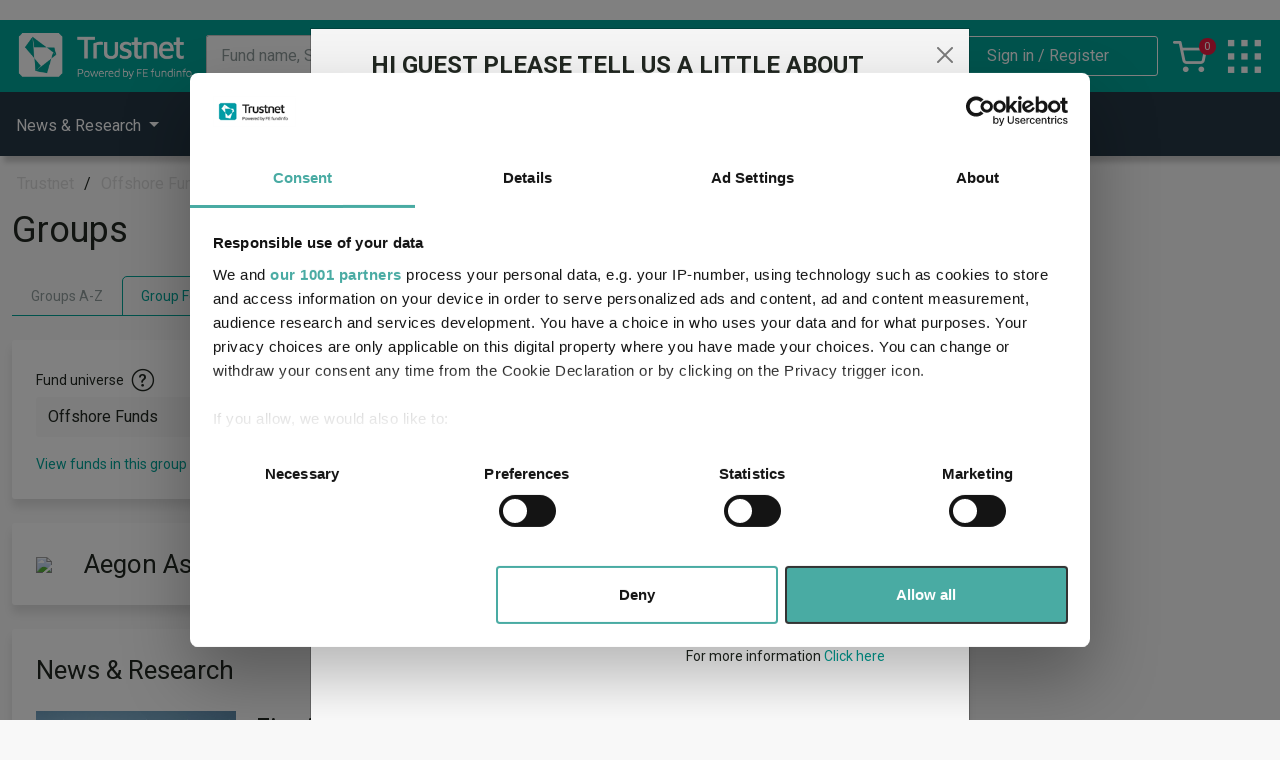

--- FILE ---
content_type: text/html; charset=utf-8
request_url: https://www.trustnet.com/factsheets/B/group/KAME/aegon-asset-management
body_size: 80131
content:
<!doctype html>
<html  lang="en" dir="ltr" class=" no-js  rendered-ads">
<head prefix="og: http://ogp.me/ns#">
    <link rel="shortcut icon" href="/b2c/assets/img/favicon.ico" />
       <div style="display:none;">
    <div>
    Connecting: 18.188.188.70
    </div>
    <div>
        Forwarded: 18.188.188.70, 104.23.243.59:43089
    </div>
    </div>


<script>
    // fetch('firmographicDataUrl')
    //     .then(response => response.json())
    //     .then(data => {
    //                     console.error('fetching firmographic data:', error);

    //         console.log(data); // Process or display data
    //     })
    //     .catch(error => {
    //         console.error('Error fetching firmographic data:', error);
    //     });
</script>
<!--Data Layer Key Details -->
<script type="text/javascript">
     var seoLogId = 0;
     dataLayer = [{
         'PageURL': 'https://www.trustnet.com/factsheets/B/group/KAME/aegon-asset-management',
         'sessionID': null,
         'userID': null,
         'clientID': null,
         'timestamp': '17/01/2026',
         'usertype': 'Not set',
         'pageType': 'Group home page',
         'subType': '',
         'category': 'Mainstream',
         'options': 'Tab:Overview',
         'universe': 'Offshore Funds',
         'citicode': '',
         'groupCode': '',
         'sectorCode': '',
         'assetClass': '',
         'assetClassCode': '',
         'managerPersonCode': '',
         'fundcode': '',
         'fundswireIDs': '',
         'fundswireSource': '',
         'articleType': null,
         'freeFormTags': '',
         'fundTags': '',
         'sectorTags': null,
         'managerTags': null,
         'indices': 'NUKX',
         'currencies': '',
         'authorName': '',
         'articleDate': '',
         'fundswireSource': '',
         'contentId': '',
         'user': 'loggedout',
         'isSponsoredContent': 'null',
         'zone': 'Groups',
         'seoUserId': '0e85f884-ff25-4079-bc19-1ce9067063f5',
         'seoOpeId': '3aadc37b2dc80c4a8ba5719767bded51',
         'CompanyId': 'n/a'

     }];




     document.addEventListener("DOMContentLoaded", () => {
         const start = new Date().getTime();
         var operationId = '3aadc37b2dc80c4a8ba5719767bded51';



             var seo = {"Id":0,"Name":"GET Group home page","OperationId":"3aadc37b2dc80c4a8ba5719767bded51","CreatedDate":"0001-01-01T00:00:00+00:00","ModifiedDate":"0001-01-01T00:00:00+00:00","SeoUserId":"0e85f884-ff25-4079-bc19-1ce9067063f5","AssetClass":"n/a","PageURL":"https://www.trustnet.com/factsheets/B/group/KAME/aegon-asset-management","UserType":"Not set","PageType":"Group home page","SubType":"n/a","Category":"n/a","Tab":"group-focus","Universe":"n/a","CitiCode":"n/a","GroupCode":"n/a","SectorCode":"n/a","ManagerPersonCode":"n/a","FundswireIds":"n/a","FundswireSource":"n/a","FreeFormTags":"n/a","FundTags":"n/a","Currencies":"n/a","AuthorName":"n/a","ArticleDate":"n/a","ContentId":"n/a","IsSponsoredContent":"null","RequestType":"Page View","Referer":"n/a","FundCode":"n/a","Zone":"Groups","SessionId":"55130550-269c-aad9-4900-dfb6ff4187af","ArticleId":"n/a","Duration":0.0,"SeoUserAgent":"Mozilla/5.0 (Macintosh; Intel Mac OS X 10_15_7) AppleWebKit/537.36 (KHTML, like Gecko) Chrome/131.0.0.0 Safari/537.36; ClaudeBot/1.0; +claudebot@anthropic.com)","SeoBrowser":"n/a","SeoPlatform":"n/a","SeoMobile":"n/a","SeoFetchSite":"none","SeoFetchMode":"navigate","SeoFetchUser":"?1","SeoFetchDest":"document","CrownRating":"n/a","SearchKeyword":"n/a","GeographicalAreas":"n/a","SFDRProductType":"n/a","AdviserFundIndex":"n/a","IsAlphaManager":"n/a","UserStatus":"loggedout"};

             window.addEventListener("unload", () => {

                 const end = new Date().getTime();
                 const totalTime = (end - start) / 1000
                 console.log("i had good time around :");
                 console.log(totalTime)

                 var currentUrl = window.location.href;

                 var data = { async: true };
                 var agent = navigator.userAgent;
                 if (/Firefox[\/\s](\d+)/.test(agent) && new Number(RegExp.$1) >= 4) {
                     console.log('firefox log');
                     data = { async: false };
                 }
                 else {
                     console.log('NON-firefox log');
                     data = { async: true };
                 }

                 seo.id = seoLogId;
                 seo.duration = totalTime;
                 seo.pageUrl = currentUrl;
                 var jsonData = JSON.stringify(seo);

                 // Create a Blob with JSON data and set the Content-Type header
                 var blob = new Blob([jsonData], { type: 'application/json' });

                 navigator.sendBeacon('/umbraco/api/AISEOLog/PostSEOLog', blob, {
                     headers: {
                         'Content-Type': 'application/json'
                     }
                 });

             });

             setTimeout(function () {
                 // Your code to trigger the event or perform some action here


                 var data = { async: true };
                 var agent = navigator.userAgent;
                 if (/Firefox[\/\s](\d+)/.test(agent) && new Number(RegExp.$1) >= 4) {
                     console.log('firefox log');
                     data = { async: false };
                 }
                 else {
                     console.log('NON-firefox log');
                     data = { async: true };
                 }

                 seo.id = seoLogId;
                 seo.duration = 30 * 60; //seconds
                 //seo.pageUrl = currentUrl;

                 var jsonData = JSON.stringify(seo);


                 const http = new XMLHttpRequest()
                 http.open('POST', '/umbraco/api/AISEOLog/PostSEOLog', false)
                 http.setRequestHeader('Content-type', 'application/json')
                 http.onreadystatechange = function () {
                     // Check if the request is complete and the status is OK (200)
                     if (http.readyState === 4 && http.status === 200) {
                         // Parse the response (assuming it's XML)
                         var responseText = http.responseText;

                         // You can access and manipulate the XML data as needed
                         if (responseText) {
                             seoLogId = JSON.stringify(JSON.parse(http.responseText).seoLogId); //responseXML.getElementsByTagName("your_element_name")[0].textContent;
                             console.log(seoLogId);
                         }
                     }
                 };
                 http.send(jsonData);


                 console.log("log triggered after 30 minutes");
             }, 30 * 60 * 1000);
             });
</script>

        
<!--Google  Tag Manager -->
<script>
    (function (w, d, s, l, i) {
        w[l] = w[l] || []; w[l].push({
            'gtm.start':
                new Date().getTime(), event: 'gtm.js'
        }); var f = d.getElementsByTagName(s)[0],
            j = d.createElement(s), dl = l != 'dataLayer' ? '&l=' + l : ''; j.async = true; j.src =
                '//www.googletagmanager.com/gtm.js?id=' + i + dl; f.parentNode.insertBefore(j, f);
    })(window, document, 'script', 'dataLayer', 'GTM-P2VJLH');</script>
<!-- End Google Tag Manager -->
    <meta charset="utf-8">
    <meta http-equiv="X-UA-Compatible" content="IE=Edge">
    <meta name="viewport" content="width=device-width, initial-scale=1">

    <meta name="format-detection" content="telephone=no">

    


            <link rel="canonical" href="https://www.trustnet.com/factsheets/B/group/KAME/aegon-asset-management" />
    <title rel="title">Group home page | Trustnet</title>
    <meta name="description" content="Group home page | Trustnet">
    <!--- og & twitter Tag --->
    <meta property="og:site_name" content="Trustnet">
    <meta name="twitter:site" content="@FETrustnet">
    <meta name="twitter:creator" content="@FETrustnet">
    <meta name="twitter:card" content="summary">
    <meta name="twitter:app:name:iphone" content="Trustnet">
    <meta name="twitter:title" content="Group home page | Trustnet">
    <meta name="twitter:image" content="https://www.trustnet.com/media/ykgkfqtg/trustnet-logo.png">
    <meta name="twitter:description" content="Group home page | Trustnet">
    <meta property="twitter:url" content="https://www.trustnet.com/factsheets/B/group/KAME/aegon-asset-management">
    <meta property="og:title" content="Group home page | Trustnet">
    <meta property="og:description" content="Group home page | Trustnet">
    <meta property="og:image" content="https://www.trustnet.com/media/ykgkfqtg/trustnet-logo.png">
    <meta property="og:url" content="https://www.trustnet.com/factsheets/B/group/KAME/aegon-asset-management">
    <meta property="og:type" content="website">
    <meta name="viewport" content="width=device-width, initial-scale=1">
    <meta name="robots" content="max-image-preview:large,noodp,noydir">
    <meta name="robots" content="follow, index">
    <meta name="Author" content="trustnet.com">
    <meta name="category" content="Group home page">
    <meta name='keywords' content=''>
    <meta name='copyright' content='Trustnet Limited'>
    <meta name='language' content='ES'>
    <meta name='Classification' content='Finance'>
    <meta name='url' content='http://www.trustnet.com'>
    <meta name='coverage' content='Worldwide'>
    <meta name='distribution' content='Global'>
    <meta name='rating' content='General'>
        <meta name="robots" content="noindex">
    <!--- Structured Data --->
    <script type="application/ld+json">
        {"@context":"http://schema.org/","@type":"Organization","name":"Trustnet","url":"https://www.trustnet.com/factsheets/B/group/KAME/aegon-asset-management","description":"Group home page | Trustnet","image":"https://www.trustnet.com","logo":{ "@type":"ImageObject","url":"https://www.trustnet.com/media/ykgkfqtg/trustnet-logo.png","width":"386","height":"60"},"sameAs":["https://www.facebook.com/FETrustnet","https://www.twitter.com/FETrustnet","https://www.linkedin.com/company/trustnet-uk"],"address":{ "@type":"PostalAddress","addressCountry":"London"}}
    </script>
        <script type="application/ld+json">
            {"potentialAction":{"@type":"SearchAction","target":"https://www.trustnet.com/news/tags/{search_term_string}.html","query-input":"required name=search_term_string"}}
        </script>
    <!--- Structured Data - Breadcrumbs --->


    <link rel="preconnect" href="https://fonts.googleapis.com">
    <link rel="preconnect" href="https://fonts.gstatic.com" crossorigin>
    <link href="https://fonts.googleapis.com/css2?family=Roboto:wght@300;400;500;700;900&amp;display=swap" rel="stylesheet">
    <link rel="stylesheet" href="https://cdn.jsdelivr.net/npm/bootstrap-icons@1.5.0/font/bootstrap-icons.css">


    <link rel="stylesheet" type="text/css" href="//cdn.jsdelivr.net/npm/slick-carousel@1.8.1/slick/slick.css" />

    <link href="/ingredients/stylesheets/main.css" rel="stylesheet" />
    
    <link href="/ingredients/stylesheets/gallerypages/gallerypage-styles.css" rel="stylesheet" />

    
        <link rel="shortcut icon" href="/media/gqqhctcw/fefundinfo_android-icon-192x192.png?width=32&amp;height=32" type="image/Umbraco.Cms.Infrastructure.PublishedCache.Property">
        <link rel="apple-touch-icon" sizes="57x57" href="/media/gqqhctcw/fefundinfo_android-icon-192x192.png?width=57&amp;height=57">
        <link rel="apple-touch-icon" sizes="60x60" href="/media/gqqhctcw/fefundinfo_android-icon-192x192.png?width=60&amp;height=60">
        <link rel="apple-touch-icon" sizes="72x72" href="/media/gqqhctcw/fefundinfo_android-icon-192x192.png?width=72&amp;height=72">
        <link rel="apple-touch-icon" sizes="76x76" href="/media/gqqhctcw/fefundinfo_android-icon-192x192.png?width=76&amp;height=76">
        <link rel="apple-touch-icon" sizes="114x114" href="/media/gqqhctcw/fefundinfo_android-icon-192x192.png?width=114&amp;height=114">
        <link rel="apple-touch-icon" sizes="120x120" href="/media/gqqhctcw/fefundinfo_android-icon-192x192.png?width=120&amp;height=120">
        <link rel="apple-touch-icon" sizes="144x144" href="/media/gqqhctcw/fefundinfo_android-icon-192x192.png?width=144&amp;height=144">
        <link rel="apple-touch-icon" sizes="152x152" href="/media/gqqhctcw/fefundinfo_android-icon-192x192.png?width=152&amp;height=152">
        <link rel="apple-touch-icon" sizes="180x180" href="/media/gqqhctcw/fefundinfo_android-icon-192x192.png?width=180&amp;height=180">
        <link rel="icon" type="image/png" href="/media/gqqhctcw/fefundinfo_android-icon-192x192.png?width=16&amp;height=16" sizes="16x16">
        <link rel="icon" type="image/png" href="/media/gqqhctcw/fefundinfo_android-icon-192x192.png?width=32&amp;height=32" sizes="32x32">
        <link rel="icon" type="image/png" href="/media/gqqhctcw/fefundinfo_android-icon-192x192.png?width=96&amp;height=96" sizes="96x96">
        <link rel="icon" type="image/png" href="/media/gqqhctcw/fefundinfo_android-icon-192x192.png?width=192&amp;height=192" sizes="192x192">
        <meta name="msapplication-square70x70logo" content="/media/gqqhctcw/fefundinfo_android-icon-192x192.png?width=70&height=70" />
        <meta name="msapplication-square150x150logo" content="/media/gqqhctcw/fefundinfo_android-icon-192x192.png?width=150&height=150" />
        <meta name="msapplication-wide310x150logo" content="/media/gqqhctcw/fefundinfo_android-icon-192x192.png?width=310&height=150" />
        <meta name="msapplication-square310x310logo" content="/media/gqqhctcw/fefundinfo_android-icon-192x192.png?width=310&height=310" />


    


    <script src="https://www.google.com/recaptcha/api.js" async defer></script>

    <script src="https://cdn.jsdelivr.net/npm/dompurify@3.0.6/dist/purify.min.js"></script>

    <script>
        function runOnLoad(callback) {
            if (document.readyState === "complete" || document.readyState == "loaded" || document.readyState == "interactive") {
                callback();
            } else {
                window.addEventListener("DOMContentLoaded", callback);
            }
        }
        function hideIfEmpty() {
            let componentsToHide = Array.from(document.getElementsByClassName('js--hide-parent-container'));
            componentsToHide.forEach((comp) => { comp.closest('section').classList.add('d-none'); });
        };
    </script>
    <script src="/lib/fefi-askalpha/index.js" type="text/javascript"></script>
</head>
<body>
    <!--Google  Tag Manager -->
<noscript>
    <iframe src="//www.googletagmanager.com/ns.html?id=GTM-P2VJLH" height="0" width="0" style="display:none;visibility:hidden"></iframe>
</noscript>
<!--Google  Tag Manager -->
    
<input type="hidden" name="siteName" id="siteName" value="https://www.trustnet.com" />
<input type="hidden" name="fullURLText" id="fullURLText" value="https://www.trustnet.com/factsheets/B/group/KAME/aegon-asset-management" />
<input type="hidden" name="pageURLText" id="pageURLText" value="https://www.trustnet.com/factsheets/B/group/KAME/aegon-asset-management" />
<input type="hidden" name="queryString" id="queryString" value="?universe=B&amp;start-tab=group-focus&amp;group=KAME" />
<input type="hidden" name="universe" id="universe" value="" />
<input type="hidden" name="fundCode" id="fundCode" value="" />
<input type="hidden" name="sectorCode" id="sectorCode" value="" />
<input type="hidden" name="managerCode" id="managerCode" value="" />
<input type="hidden" name="typeCode" id="typeCode" value="" />
<input type="hidden" name="articleId" id="articleId" value="" />
<input type="hidden" name="articleScope" id="articleScope" value="" />
<input type="hidden" name="currency" id="currency" value="" />
<input type="hidden" name="researchScope" id="researchScope" value="" />
<input type="hidden" name="researchId" id="researchId" value="" />
<input type="hidden" name="rebaseCurrency" id="rebaseCurrency" value="" />
<input type="hidden" name="userId" id="userId" value="" />
<input type="hidden" name="refererURLText" id="refererURLText" value="/news" />
<input type="hidden" name="serverExecTime" id="serverExecTime" value="11:10:21" />
<input type="hidden" name="userType" id="userType" value="Adviser" />
<input type="hidden" name="personCode" id="personCode" value="" />
<input type="hidden" name="dbServerExecTime" id="dbServerExecTime" value="0" />

                                                                                                                





    

    <a class="skip-to-content visually-hidden-focusable" href="#main-content" id="page-top">Skip to the content</a>

    <div class="page-wrapper">

                                                                                                                        <div id="top-advert-sh" class="header-fe-ad" style="background-color: #fff" data-pinadvert="True" data-pintime="7">

                                                                                                                            




                                                                                                                        </div>


            
    <header id="header">
                    <div class="position-relative">
                        <div class="header-top-section">
                            <div class="container-lg">
                                <div id="headerContent" class="header__content">
                                    
<div>
    <a title="Link to homepage" href="/" class="header__logo">
        <img src="/media/q5ainpms/trustnet-logo.png" alt="Trustnet">
    </a>
</div>

                                    
<div class="header__content--advert" name="top2Banner">

        





</div>
                                    


<div id="header__content--search" class="header__content--search">
    <div class="js--header__content--search-icon d-md-none">
        <img src="/assets/images/search-icon-white--mobile.png" class="loading" data-was-processed="true">
    </div>

    <form method="post" data-ajax="true" data-ajax-method="post" data-ajax-update="#header-search-results-div" data-ajax-begin="OnHeaderSearchFormBegin" data-ajax-complete="OnHeaderSearchFormComplete" data-ajax-target="" data-ajax-success="OnHeaderSearchFormSuccess" class="header-submit-on-change js--header__content--search-form header__content--search-form d-md-block d-none" data-ajax-cache="true" id="header-search-form" role="search" action="/umbraco/surface/search/SearchAdvanceFund">


        <div class="input-group">
            <label class="control-label visually-hidden" for="term">Site search</label>

            <input id="fund-search-text" type="text" form="header-search-form" name="Keywords" class="search form-control" placeholder="Fund name, SEDOL, ISIN or Citicode">
            <button id="search_button" onclick="headerSearchClick()" aria-label="Search" type="submit" class="btn btn-outline-primary">
                <span><i class="bi bi-search"></i></span>
            </button>
        </div>
        <div id="resultsContainer" class="results_container">
            <div class="section_div">
                                <div id="mobile_current_selected">
                    <span id="selected_image"><img src="../../../../assets/images/ArrowForward.jpg"/></span>
                    <span id="selected_text">Funds</span>
                </div>
                <ul id="custom_select" class="custom_select">
                    <li id="custom_select_first_li" class="fundTagDiv  selected" onclick="tagChange('fund')">Funds</li>
                    <li class="newsTagDiv" onclick="tagChange('news')">News</li>
                    <li onclick="loadReleaseNotes()">Release Notes</li>
                </ul>
            </div>
            <div class="funds_div">
                <div style="display: flex; justify-content: space-between; align-items: center; height: 12%;; font-size: 15px; color: #333333;">
                    <span>Fund Results</span>
                    <div style="display: flex; align-items: center;">
                        <span class="title_funds_from">Funds From </span>
                        <div class="funds_from">

                            <select id="FundUniverse" name="FundUniverse" class="list-group filter-list js--universe-selector">
                                
                                    <option value="U" id="fund_data">All Universes</option>
                                    <option value="O" id="fund_data">IA Unit Trusts &amp; OEICs</option>
                                    <option value="T" id="fund_data">Investment Trusts</option>
                                    <option value="P" id="fund_data">Pension Funds</option>
                                    <option value="N" id="fund_data">Life Funds</option>
                                    <option value="B" id="fund_data">Offshore Funds</option>
                                    <option value="E" id="fund_data">Exchange Traded Funds</option>

                            </select>



                        </div>
                    </div>
                </div>
                <div id="header-search-results-div" class="result_container_wrp">
                    <div class="result_container">
                        <table id="fund_table"></table>
                    </div>
                    <div style="text-align: right; width: 100%; height: 8%;">

                        <button id="closeSearch" class="close_btn">CLOSE</button>
                    </div>
                </div>

            </div>
            <div class="news_div" style="display: none;">
                <div style="display: flex; justify-content: space-between; align-items: center; height: 12%;; font-size: 15px; color: #333333;">
                    <span>News Results</span>                    
                </div>
                <div id="header-search-news-results-div" class="result_container_wrp">
                    <div class="result_container">


                        <table id="news_table"></table>
                    </div>
                    <div style="text-align: right; width: 100%; height: 8%;">

                        <button id="closeSearch" class="close_btn">CLOSE</button>
                    </div>
                </div>

            </div>
        </div>
    <input name="__RequestVerificationToken" type="hidden" value="CfDJ8KW8uPeo6FdLrJgGJfoLxqryH_JZzbfGpaTM6B-bxA4NMkt5_Vudsx9AAfT1evFcv_V1NYn67DyCHVPsDEedHH6Kbd0vouIDuFyEcpRFQFm4woD7o-v0Y7nYatssSqbRg1Vv4QaQJPfnuHjewfhlLsw" /></form>

</div>


<script>
    var selectedTag = "fund";
    const headerSearchForm = document.getElementById('header-search-form');


    function OnHeaderSearchFormComplete(e) {
    }

    /*When form has finished successfully*/
    function OnHeaderSearchFormSuccess(e) {
        $(".result_container_wrp").html(e);
    }

    /*When clicking ancor tag'*/
    headerSearchForm.addEventListener('click', function (e) {
        if (e.target.tagName != "A") {
            e.preventDefault();
        }
    });

    function OnHeaderSearchFormBegin(e) {
        document.getElementById("resultsContainer").classList.add('show');
        $(".result_container_wrp").html("loading...");

    }

    var textInputElement = document.getElementById('fund-search-text');
    textInputElement.addEventListener('keyup', searchText);
    textInputElement.addEventListener('click', searchText);

    function searchText() {
        if (selectedTag == "fund") {
            $(".news_div").css("display", "none");
            $(".funds_div").removeAttr("style");
        }
        else {
            $(".funds_div").css("display", "none");
            $(".news_div").removeAttr("style");
        }

        if (textInputElement.value != "" && textInputElement.value.length > 2 && textInputElement.value.length <= 100) {
            document.getElementById("resultsContainer").classList.add('show');


            $(headerSearchForm).submit();
        }
    }

     function tagChange(tagName) {
        selectedTag = tagName;  

         if (tagName == "fund") {
             $(".newsTagDiv").removeClass("selected");
             $(".fundTagDiv").addClass("selected");
         }
         else {
              $(".fundTagDiv").removeClass("selected");
             $(".newsTagDiv").addClass("selected");
         }
        if (tagName == "fund" || tagName == "news") {           
            var searchName = tagName.charAt(0).toUpperCase() + tagName.substr(1).toLowerCase();            
            $("#header-search-form").removeAttr("asp-action");
            $("#header-search-form").attr("asp-action", "SearchAdvance" + searchName);
            $("#header-search-form").removeAttr("action");
            $("#header-search-form").attr("action", "/umbraco/surface/search/SearchAdvance" + searchName);
            searchText();
        }
    }

    function loadReleaseNotes()
    {
        location.href = "https://www.trustnet.com/features/whats-new-on-trustnet/";
    }

    var univDDLElement = document.getElementById('FundUniverse');
    univDDLElement.addEventListener('change', function () {

        if (textInputElement.value != "" && textInputElement.value.length > 2) {

            $(headerSearchForm).submit();
        }
    });

    //close search result window
    document.addEventListener('click', function (event) {
        document.getElementById("resultsContainer").classList.remove('show');

    });


    var headerSearchWrp = document.getElementById('header__content--search');
    //skip to close search result window from document click
    headerSearchWrp.addEventListener('click', function (event) {

        if (event.target != document.getElementById("closeSearch")) {
            event.stopPropagation();
            if (textInputElement.value != "" && textInputElement.value.length > 2) {

                if (document.getElementById("resultsContainer").classList.contains("show") == false) {
                    document.getElementById("resultsContainer").classList.add('show');
                }
            }
        }
    });


    function headerSearchToggle() {
        document.getElementById("resultsContainer").classList.toggle('show');
    }

    function headerSearchClick() {

        var viewall = document.getElementsByClassName("header_search_viewall");
        if (viewall != null)
            location.href = viewall[0].href;
    }


    var divElement, selElmnt, i, j, mainDiv, selDiv, optDiv;

    divElement = document.getElementsByClassName("funds_from");

    function closeAllSelect(elmnt) {
        var x, y, i, xl, yl, arrNo = [];
        x = document.getElementsByClassName("select-items");
        y = document.getElementsByClassName("select-selected");
        xl = x.length;
        yl = y.length;
        for (i = 0; i < yl; i++) {
            if (elmnt == y[i]) {
                arrNo.push(i)
            } else {
                y[i].classList.remove("select-arrow-active");
            }
        }
        for (i = 0; i < xl; i++) {
            if (arrNo.indexOf(i)) {
                x[i].classList.add("select-hide");
            }
        }
    }

    document.addEventListener("click", closeAllSelect);

    //responsive toggle inputbox
    const searchIcon = document.querySelector('.js--header__content--search-icon');
    let searchFrom = document.querySelector('.js--header__content--search-form');
    searchIcon && searchFrom && (searchIcon.addEventListener('click', (e) => { searchFrom.classList.toggle('d-none') }));


    // Responsive Design - Advanced Search
    var currentSelectedWrapper = document.getElementById('mobile_current_selected');
    currentSelectedWrapper.addEventListener('click', function (event) {
        var mql1 = window.matchMedia('(max-width: 400px)');
        if (mql1.matches) {
            var is_open = $(".custom_select").hasClass("open");
            if (is_open) {
                $(".custom_select").removeClass("open");
            } else {
                $(".custom_select").addClass("open");
            }
        }
    });
        
    var customSelect = document.getElementById('custom_select');
    customSelect.addEventListener('click', function (e) {
        var mql2 = window.matchMedia('(max-width: 400px)');
        if (mql2.matches) {
            if (e.target && e.target.nodeName == "LI") {
                $('#selected_text').text(e.target.textContent);
                $(".custom_select").removeClass("open");
            }
        }
    });

</script>

                                    



<div class="header__contents--login">

    <div class="d-flex align-items-center">

<form action="/group-home-page?universe=B&amp;start-tab=group-focus&amp;group=KAME" enctype="multipart/form-data" id="form8d86f0d167bd46cd9cb70d220490179e" method="post"><input id="returnUrl" name="returnUrl" type="hidden" value="/factsheets/B/group/KAME/aegon-asset-management" />                <button class="btn btn-clear" type="submit" name="provider" value="UmbracoMembers.Google" id="b2c-login-submit-button">
                    <span class="d-md-none"><img src='/assets/images/account-icon-white--mobile.png' /></span><span class="d-none d-md-block">Sign in / Register</span>
                </button>
<input name="__RequestVerificationToken" type="hidden" value="CfDJ8KW8uPeo6FdLrJgGJfoLxqryH_JZzbfGpaTM6B-bxA4NMkt5_Vudsx9AAfT1evFcv_V1NYn67DyCHVPsDEedHH6Kbd0vouIDuFyEcpRFQFm4woD7o-v0Y7nYatssSqbRg1Vv4QaQJPfnuHjewfhlLsw" /><input name="ufprt" type="hidden" value="CfDJ8KW8uPeo6FdLrJgGJfoLxqqVOwvZ0MIKF9jmWaS6gQIksAFVxzJozuDdvjBLWf9YETLO5-1h9cLN7E6ALMDPI0A0CmPcOPqIvJcoZ7CH8eQFVaTyBZgNZLtbkJ-hKgAmNMNgkMysnoHHv147JYywYn3F6QS0LqYMv2l_CjO0UN-O" /></form>

    </div>
</div>


<script>

    function LogoutOfWWW2ViaAjax(callback) {
        $.ajax({
            url: "https://www2.trustnet.com/webservices/WebAPI.asmx/LogOut?redirectUrl=",
            type: "GET",
            crossDomain: true,
            xhrFields: {
                withCredentials: true
            },
            success: function (data) {
                console.log("www2 logout response", data);
                if (callback != null) {
                    callback();
                }
            },
            error: function (err) {
                console.log("www2 logout error", err);
            }
        });
    }

    runOnLoad(() => {
        if (getCookie("WWW2Logout") == "true") {
            LogoutOfWWW2ViaAjax();
            eraseCookie("WWW2Logout");
        }
    });
</script>



<script>

    runOnLoad(() => {
        //we are checking for logged in before www2 has finished logging out and setting cookie
        setTimeout(
            function () {
                var www2LoginCookie = getCookie("tn_op02");
                if (www2LoginCookie != null && www2LoginCookie != "") {
                    console.log("www2 logged in. Logging into www");
                    document.getElementById("b2c-login-submit-button").click();
                }
            }
            , 2000);
    });

</script>

                                    
    <div class="header__contents--basket">
            <div class="fe-prt-basket__wrapper">

                <!-- TO do: Count needs plugging in -->
                <span class="fe-prt-basket__wrapper--count js--header-basket-count">0</span>
                <a href="https://www2.trustnet.com/Tools/Basket.aspx"><img src="/media/12cfjq2p/nav-bascket-icon.png" title="Go to shopping basket"></a>
            </div>
    </div>




                                    

    <div class="me-1">
            <div title="Link to homepage" onclick="keylinksMenuToggle(this)" class="header__keylinks-logo">
                <img src="/media/scjf54fb/nav-popout-icon.png" >
            </div>
       
    </div>

<script>
    function keylinksMenuToggle(el) {
        let keylinksMenu = document.getElementById('keylinksMenu');

        activeToggleSwitch(keylinksMenu);
        activeToggleSwitch(el);
    }

    function activeToggleSwitch(el) {
        if (el.classList.contains('active')) {
            el.classList.remove('active');
        } else if (!el.classList.contains('active')) {
            el.classList.add('active');
        }
    }
</script>
                                </div>
                            </div>
                        </div>
                        
                        <div class="d-lg-none">
                            <div class="mobile-utilities d-flex justify-content-end align-items-center">
    
<div class="header__content--advert" name="top2Banner">

        





</div> 
    <span class="mobile-toggle d-lg-none">
        <button class="hamburger hamburger--slider" type="button" id="hamburger">
            <span class="hamburger-box">
                <span class="hamburger-inner"></span>
            </span>
            <span class="closed">Menu</span>
            <span class="opened">Close</span>
        </button>

        <script>
            // First we detect the click event
            document.getElementById('hamburger').addEventListener('click', function () {
                // Using an if statement to check the class
                if (this.classList.contains('is-active')) {
                    // The box that we clicked has a class of bad so let's remove it and add the good class
                    this.classList.remove('is-active');
                    document.documentElement.classList.remove('burger-menu-active');
                } else {
                    // The user obviously can't follow instructions so let's alert them of what is supposed to happen next
                    this.classList.add('is-active');
                    document.documentElement.classList.add('burger-menu-active');
                }
            });
        </script>
    </span>
</div>
                            


            <div class="burger-menu d-lg-none">
                <div class="burger-menu-card mobile-menu-level-0 mobile-menu-level" data-menu-name="root" style="z-index: 1;">
                    <ul>
<li class="has-children menu-level-0-li">
                    <a href="/news/" class="menu-level-0-a">News &amp; Research</a>
                    <div class="mobile-menu-action" data-node-name="News &amp; Research-c4c3176f-77d3-46db-86f3-0bef415b42c1">
        <svg xmlns="http://www.w3.org/2000/svg" width="16" height="16" fill="currentColor" class="bi bi-chevron-right" viewBox="0 0 16 16">
            <path fill-rule="evenodd" d="M4.646 1.646a.5.5 0 0 1 .708 0l6 6a.5.5 0 0 1 0 .708l-6 6a.5.5 0 0 1-.708-.708L10.293 8 4.646 2.354a.5.5 0 0 1 0-.708z" />
        </svg>
                    </div>
        </li>
<li class="has-children menu-level-0-li">
                    <a href="/fund/all-universes?norisk=true&amp;PageSize=25" class="menu-level-0-a">Funds</a>
                    <div class="mobile-menu-action" data-node-name="Funds-d419a1e5-f08a-4576-a425-8502602e1bba">
        <svg xmlns="http://www.w3.org/2000/svg" width="16" height="16" fill="currentColor" class="bi bi-chevron-right" viewBox="0 0 16 16">
            <path fill-rule="evenodd" d="M4.646 1.646a.5.5 0 0 1 .708 0l6 6a.5.5 0 0 1 0 .708l-6 6a.5.5 0 0 1-.708-.708L10.293 8 4.646 2.354a.5.5 0 0 1 0-.708z" />
        </svg>
                    </div>
        </li>
<li class=" menu-level-0-li">
                    <a href="/fund/price-performance/o/ia-unit-trusts-and-oeics?norisk=true&amp;PageSize=25" class="menu-level-0-a">Find a Fund</a>
        </li>
<li class=" menu-level-0-li">
                    <a href="/super-sectors/mixed-asset/" class="menu-level-0-a">Mixed Asset</a>
        </li>
<li class=" menu-level-0-li">
                    <a href="/features/contrarian-investing/" class="menu-level-0-a">Contrarian Investing</a>
        </li>
<li class=" menu-level-0-li">
                    <a href="/fund/investment-trusts/" class="menu-level-0-a">Investment Trusts</a>
        </li>
<li class="has-children menu-level-0-li">
                    <a href="/videos/videos/" class="menu-level-0-a">Videos</a>
                    <div class="mobile-menu-action" data-node-name="Videos-c163e4cb-8e0a-4f20-8178-8c1ae0cc32cf">
        <svg xmlns="http://www.w3.org/2000/svg" width="16" height="16" fill="currentColor" class="bi bi-chevron-right" viewBox="0 0 16 16">
            <path fill-rule="evenodd" d="M4.646 1.646a.5.5 0 0 1 .708 0l6 6a.5.5 0 0 1 0 .708l-6 6a.5.5 0 0 1-.708-.708L10.293 8 4.646 2.354a.5.5 0 0 1 0-.708z" />
        </svg>
                    </div>
        </li>
<li class=" menu-level-0-li">
                    <a href="https://www2.trustnet.com/Tools/Portfolio/PortfolioHome.aspx" class="menu-level-0-a">My Portfolio</a>
        </li>
                    </ul>
                </div>

                        <div class="burger-menu-card mobile-menu-level-1 mobile-menu-level" data-menu-title="News &amp; Research" data-menu-name="News &amp; Research-c4c3176f-77d3-46db-86f3-0bef415b42c1" style="z-index: 2;">
                            <div class="js--burger-menu-back burger-menu-card__back-link">
        <svg xmlns="http://www.w3.org/2000/svg" width="16" height="16" fill="currentColor" class="bi bi-chevron-left" viewBox="0 0 16 16">
            <path fill-rule="evenodd" d="M11.354 1.646a.5.5 0 0 1 0 .708L5.707 8l5.647 5.646a.5.5 0 0 1-.708.708l-6-6a.5.5 0 0 1 0-.708l6-6a.5.5 0 0 1 .708 0z" />
        </svg>
 back to main menu
                            </div>
                            <div class="d-sm-flex flex-direction-row flex-wrap">
                                
            <div class="mega-menu-column">


        

            <section class="bh_n_cmp_menucontentgroup component" style="" id="pos_25bd3adb-05dd-74ac-f6b0-8dbd1dfb5c49" data-component-key="25bd3adb-05dd-74ac-f6b0-8dbd1dfb5c49" data-page-id="1914">


                <div class="js--component-content">
           
                        
        <h4>News &amp; Research</h4>
            <div class="menu-content-group__item">
                Latest news
                <a href="/news/"></a>
            </div>
            <div class="menu-content-group__item">
                News archive
                <a href="/news-search/"></a>
            </div>


                </div>

            </section><style></style>

        








        

            <section class="bh_n_cmp_menucontentgroup component" style="" id="pos_fa81dd27-7913-ba1c-5980-46bc229e6365" data-component-key="fa81dd27-7913-ba1c-5980-46bc229e6365" data-page-id="1914">


                <div class="js--component-content">
           
                        
        <h4>Contrarian Investing</h4>
            <div class="menu-content-group__item">
                Contrarian Investing with Orbis
                <a href="/features/contrarian-investing/"></a>
            </div>


                </div>

            </section><style></style>

        

            </div>
            <div class="mega-menu-column">


        

            <section class="bh_n_cmp_menucontentgroup component" style="" id="pos_9899d19d-0b83-1370-ce62-545158a0d531" data-component-key="9899d19d-0b83-1370-ce62-545158a0d531" data-page-id="1914">


                <div class="js--component-content">
           
                        
        <h4>Editor&#x27;s Picks</h4>
            <div class="menu-content-group__item">
                The asset managers with the most funds recommended by best-buy lists
                <a href="/news/13467531/the-asset-managers-with-the-most-funds-recommended-by-best-buy-lists"></a>
            </div>
            <div class="menu-content-group__item">
                How the Trustnet team&#x2019;s 2025 picks got on: The good, the meh and the ugly
                <a href="/news/13467233/how-the-trustnet-teams-2025-picks-got-on-the-good-the-meh-and-the-ugly"></a>
            </div>
            <div class="menu-content-group__item">
                What star managers expect to outperform in 2026
                <a href="/news/13466480/what-star-managers-expect-to-outperform-in-2026"></a>
            </div>
            <div class="menu-content-group__item">
                The 17 funds added to the UK&#x2019;s top best-buy lists in 2025
                <a href="/news/13466979/the-17-funds-added-to-the-uks-top-best-buy-lists-in-2025"></a>
            </div>


                </div>

            </section><style></style>

        

            </div>
            <div class="mega-menu-column">


        

            <section class="bh_n_cmp_menucontentgroup component" style="" id="pos_ddbe6351-9cc2-c135-9b22-2eb9f7614388" data-component-key="ddbe6351-9cc2-c135-9b22-2eb9f7614388" data-page-id="1914">


                <div class="js--component-content">
           
                        
        <h4>Industry Insights</h4>
            <div class="menu-content-group__item">
                Fundswire
                <a href="/fundswire/"></a>
            </div>


                </div>

            </section><style></style>

        



        

            <section class="bh_n_cmp_menucontentgroup component" style="" id="pos_0ed6d7d5-e2f9-de72-02fa-adf8a26d5062" data-component-key="0ed6d7d5-e2f9-de72-02fa-adf8a26d5062" data-page-id="1914">


                <div class="js--component-content">
           
                        
        <h4>Tools</h4>
            <div class="menu-content-group__item">
                Charting
                <a href="https://www2.trustnet.com/Tools/Charting.aspx"></a>
            </div>


                </div>

            </section><style></style>

        



        

            <section class="bh_n_cmp_menucontentgroup component" style="" id="pos_8168bbc9-b1b3-c651-f8c1-c2d2fbea7408" data-component-key="8168bbc9-b1b3-c651-f8c1-c2d2fbea7408" data-page-id="1914">


                <div class="js--component-content">
           
                        
        <h4>Learn</h4>
            <div class="menu-content-group__item">
                Education
                <a href="/education/"></a>
            </div>


                </div>

            </section><style></style>

        

            </div>
            <div class="mega-menu-column">


        

            <section class="bh_n_cmp_menucontentgroup component" style="" id="pos_c0834a31-8d71-bf68-2245-cc779bb58f8a" data-component-key="c0834a31-8d71-bf68-2245-cc779bb58f8a" data-page-id="1914">


                <div class="js--component-content">
           
                        
        <h4>Videos</h4>
            <div class="menu-content-group__item">
                Latest videos
                <a href="/videos/videos/"></a>
            </div>
            <div class="menu-content-group__item">
                FE Analytics videos
                <a href="/videos/fe-analytics-videos/" target="_blank"></a>
            </div>


                </div>

            </section><style></style>

        



        

            <section class="fe_cmp_presetadvert component" style="" id="pos_05d7a869-097a-0ada-e2a9-0ce652dfb8a9" data-component-key="05d7a869-097a-0ada-e2a9-0ce652dfb8a9" data-page-id="1914">


                <div class="js--component-content">
           
                        




                </div>

            </section><style></style>

        



        

            <section class="fe_cmp_presetadvert component" style="" id="pos_cdeeaf10-4254-1459-210a-77eb8d6c917c" data-component-key="cdeeaf10-4254-1459-210a-77eb8d6c917c" data-page-id="1914">


                <div class="js--component-content">
           
                        




                </div>

            </section><style></style>

        

            </div>


                            </div>
                        </div>
                        <div class="burger-menu-card mobile-menu-level-1 mobile-menu-level" data-menu-title="Funds" data-menu-name="Funds-d419a1e5-f08a-4576-a425-8502602e1bba" style="z-index: 2;">
                            <div class="js--burger-menu-back burger-menu-card__back-link">
        <svg xmlns="http://www.w3.org/2000/svg" width="16" height="16" fill="currentColor" class="bi bi-chevron-left" viewBox="0 0 16 16">
            <path fill-rule="evenodd" d="M11.354 1.646a.5.5 0 0 1 0 .708L5.707 8l5.647 5.646a.5.5 0 0 1-.708.708l-6-6a.5.5 0 0 1 0-.708l6-6a.5.5 0 0 1 .708 0z" />
        </svg>
 back to main menu
                            </div>
                            <div class="d-sm-flex flex-direction-row flex-wrap">
                                
            <div class="mega-menu-column">


        

            <section class="bh_n_cmp_menucontentgroup component" style="" id="pos_3791c828-cc0d-f38a-ec94-bd4528505626" data-component-key="3791c828-cc0d-f38a-ec94-bd4528505626" data-page-id="1914">


                <div class="js--component-content">
           
                        
        <h4>Fund Universe</h4>
            <div class="menu-content-group__item">
                IA unit trusts &amp; OEICs
                <a href="/fund/ia-unit-trusts-and-oeics/"></a>
            </div>
            <div class="menu-content-group__item">
                Investment trusts
                <a href="/fund/investment-trusts/"></a>
            </div>
            <div class="menu-content-group__item">
                Pension funds
                <a href="/fund/pension-funds/"></a>
            </div>
            <div class="menu-content-group__item">
                Life funds
                <a href="/fund/life-funds/"></a>
            </div>
            <div class="menu-content-group__item">
                Exchange traded funds
                <a href="/fund/exchange-traded-funds/"></a>
            </div>
            <div class="menu-content-group__item">
                Offshore funds
                <a href="/fund/offshore-funds/"></a>
            </div>


                </div>

            </section><style></style>

        

            </div>
            <div class="mega-menu-column">


        

            <section class="bh_n_cmp_menucontentgroup component" style="" id="pos_fd4550d2-a077-9f10-77aa-5f125cda7a80" data-component-key="fd4550d2-a077-9f10-77aa-5f125cda7a80" data-page-id="1914">


                <div class="js--component-content">
           
                        
        <h4>Asset Class</h4>
            <div class="menu-content-group__item">
                Equity
                <a href="/fund/assetclasses/focus?universe=O&amp;assetclass=EQUI"></a>
            </div>
            <div class="menu-content-group__item">
                Bond
                <a href="/fund/assetclasses/focus?universe=O&amp;assetclass=FXIN"></a>
            </div>
            <div class="menu-content-group__item">
                Multi asset
                <a href="/super-sectors/mixed-asset/"></a>
            </div>
            <div class="menu-content-group__item">
                Property
                <a href="/fund/assetclasses/focus?universe=O&amp;assetclass=PROP"></a>
            </div>
            <div class="menu-content-group__item">
                A-Z asset classes
                <a href="/fund/assetclasses/directory"></a>
            </div>


                </div>

            </section><style></style>

        



        

            <section class="bh_n_cmp_menucontentgroup component" style="" id="pos_80ecd0cd-879e-45a0-7ee5-1ad208988c96" data-component-key="80ecd0cd-879e-45a0-7ee5-1ad208988c96" data-page-id="1914">


                <div class="js--component-content">
           
                        
        <h4>Fund Groups</h4>
            <div class="menu-content-group__item">
                Fund group directory
                <a href="/fund/groups/directory"></a>
            </div>


                </div>

            </section><style></style>

        

            </div>
            <div class="mega-menu-column">


        

            <section class="bh_n_cmp_menucontentgroup component" style="" id="pos_f3a25e1d-d7c5-78a8-82d8-96a833f44383" data-component-key="f3a25e1d-d7c5-78a8-82d8-96a833f44383" data-page-id="1914">


                <div class="js--component-content">
           
                        
        <h4>Sector Research</h4>
            <div class="menu-content-group__item">
                Mixed asset
                <a href="/super-sectors/mixed-asset/"></a>
            </div>
            <div class="menu-content-group__item">
                UK equities
                <a href="/super-sectors/uk-equities/?sector=O%3AUKALL%2CO%3AUKEQINC%2CO%3AUKSMALL&amp;PageSize=25"></a>
            </div>
            <div class="menu-content-group__item">
                Global equities
                <a href="/super-sectors/global-equities/"></a>
            </div>
            <div class="menu-content-group__item">
                Regional Equities
                <a href="/super-sectors/regional-equities/"></a>
            </div>
            <div class="menu-content-group__item">
                Corporate bonds
                <a href="/super-sectors/corporate-bonds/"></a>
            </div>
            <div class="menu-content-group__item">
                Specialist
                <a href="/super-sectors/specialist/?sector=O%3AECM%2CO%3AEFL%2CO%3AEHT%2CO%3AIFN%2CO%3ASPB%2CO%3ASPECIAL%2CO%3ATECHNOL&amp;PageSize=25"></a>
            </div>
            <div class="menu-content-group__item">
                Property
                <a href="/super-sectors/property/"></a>
            </div>
            <div class="menu-content-group__item">
                A-Z sectors
                <a href="/fund/sectors/performance"></a>
            </div>


                </div>

            </section><style></style>

        

            </div>
            <div class="mega-menu-column">


        

            <section class="bh_n_cmp_menucontentgroup component" style="" id="pos_e252e37d-31af-96e5-dbcf-269f4cda5bb7" data-component-key="e252e37d-31af-96e5-dbcf-269f4cda5bb7" data-page-id="1914">


                <div class="js--component-content">
           
                        
        <h4>Geography</h4>
            <div class="menu-content-group__item">
                Global
                <a href="/fund/price-performance/o/ia-unit-trusts-and-oeics?geographicalArea=GLOB"></a>
            </div>
            <div class="menu-content-group__item">
                UK
                <a href="/fund/price-performance/o/ia-unit-trusts-and-oeics?geographicalArea=GBR"></a>
            </div>
            <div class="menu-content-group__item">
                US
                <a href="/fund/price-performance/o/ia-unit-trusts-and-oeics?geographicalArea=USA"></a>
            </div>
            <div class="menu-content-group__item">
                Europe
                <a href="/fund/price-performance/o/ia-unit-trusts-and-oeics?geographicalArea=EAST%2CEUXU%2CEU%2CEURO%2CEURZ"></a>
            </div>
            <div class="menu-content-group__item">
                Asia-Pacific
                <a href="/fund/price-performance/o/ia-unit-trusts-and-oeics?geographicalArea=APEJ%2CAPAC%2CASIA%2CAUS%2CCHN%2CGRCH%2CJPN%2CTWN"></a>
            </div>
            <div class="menu-content-group__item">
                Emerging markets
                <a href="/fund/price-performance/o/ia-unit-trusts-and-oeics?sector=O%3AGEB%2CO%3AGEH%2CO%3AGEL%2CO%3AGLBLEMER%2CO%3AEIN%2CO%3ALEQ"></a>
            </div>


                </div>

            </section><style></style>

        

            </div>


                            </div>
                        </div>
                        <div class="burger-menu-card mobile-menu-level-1 mobile-menu-level" data-menu-title="Find a Fund" data-menu-name="Find a Fund-a0075ad9-c678-41f7-8680-0feb4e0dcf25" style="z-index: 2;">
                            <div class="js--burger-menu-back burger-menu-card__back-link">
        <svg xmlns="http://www.w3.org/2000/svg" width="16" height="16" fill="currentColor" class="bi bi-chevron-left" viewBox="0 0 16 16">
            <path fill-rule="evenodd" d="M11.354 1.646a.5.5 0 0 1 0 .708L5.707 8l5.647 5.646a.5.5 0 0 1-.708.708l-6-6a.5.5 0 0 1 0-.708l6-6a.5.5 0 0 1 .708 0z" />
        </svg>
 back to main menu
                            </div>
                            <div class="d-sm-flex flex-direction-row flex-wrap">
                                
            <div class="mega-menu-column">
            </div>
            <div class="mega-menu-column">
            </div>
            <div class="mega-menu-column">
            </div>
            <div class="mega-menu-column">
            </div>


                            </div>
                        </div>
                        <div class="burger-menu-card mobile-menu-level-1 mobile-menu-level" data-menu-title="Mixed Asset" data-menu-name="Mixed Asset-3e88653b-ad74-445d-b850-2a0a1b5bc47c" style="z-index: 2;">
                            <div class="js--burger-menu-back burger-menu-card__back-link">
        <svg xmlns="http://www.w3.org/2000/svg" width="16" height="16" fill="currentColor" class="bi bi-chevron-left" viewBox="0 0 16 16">
            <path fill-rule="evenodd" d="M11.354 1.646a.5.5 0 0 1 0 .708L5.707 8l5.647 5.646a.5.5 0 0 1-.708.708l-6-6a.5.5 0 0 1 0-.708l6-6a.5.5 0 0 1 .708 0z" />
        </svg>
 back to main menu
                            </div>
                            <div class="d-sm-flex flex-direction-row flex-wrap">
                                
            <div class="mega-menu-column">
            </div>
            <div class="mega-menu-column">
            </div>
            <div class="mega-menu-column">
            </div>
            <div class="mega-menu-column">
            </div>


                            </div>
                        </div>
                        <div class="burger-menu-card mobile-menu-level-1 mobile-menu-level" data-menu-title="Contrarian Investing" data-menu-name="Contrarian Investing-045b8b00-3dd4-4e45-a70b-b3a6dc20d4ed" style="z-index: 2;">
                            <div class="js--burger-menu-back burger-menu-card__back-link">
        <svg xmlns="http://www.w3.org/2000/svg" width="16" height="16" fill="currentColor" class="bi bi-chevron-left" viewBox="0 0 16 16">
            <path fill-rule="evenodd" d="M11.354 1.646a.5.5 0 0 1 0 .708L5.707 8l5.647 5.646a.5.5 0 0 1-.708.708l-6-6a.5.5 0 0 1 0-.708l6-6a.5.5 0 0 1 .708 0z" />
        </svg>
 back to main menu
                            </div>
                            <div class="d-sm-flex flex-direction-row flex-wrap">
                                
            <div class="mega-menu-column">
            </div>
            <div class="mega-menu-column">
            </div>
            <div class="mega-menu-column">
            </div>
            <div class="mega-menu-column">
            </div>


                            </div>
                        </div>
                        <div class="burger-menu-card mobile-menu-level-1 mobile-menu-level" data-menu-title="Investment Trusts" data-menu-name="Investment Trusts-483eccdc-35c2-4ee2-a99c-b3b99d0b71d8" style="z-index: 2;">
                            <div class="js--burger-menu-back burger-menu-card__back-link">
        <svg xmlns="http://www.w3.org/2000/svg" width="16" height="16" fill="currentColor" class="bi bi-chevron-left" viewBox="0 0 16 16">
            <path fill-rule="evenodd" d="M11.354 1.646a.5.5 0 0 1 0 .708L5.707 8l5.647 5.646a.5.5 0 0 1-.708.708l-6-6a.5.5 0 0 1 0-.708l6-6a.5.5 0 0 1 .708 0z" />
        </svg>
 back to main menu
                            </div>
                            <div class="d-sm-flex flex-direction-row flex-wrap">
                                
            <div class="mega-menu-column">
            </div>
            <div class="mega-menu-column">
            </div>
            <div class="mega-menu-column">
            </div>
            <div class="mega-menu-column">
            </div>


                            </div>
                        </div>
                        <div class="burger-menu-card mobile-menu-level-1 mobile-menu-level" data-menu-title="Videos" data-menu-name="Videos-c163e4cb-8e0a-4f20-8178-8c1ae0cc32cf" style="z-index: 2;">
                            <div class="js--burger-menu-back burger-menu-card__back-link">
        <svg xmlns="http://www.w3.org/2000/svg" width="16" height="16" fill="currentColor" class="bi bi-chevron-left" viewBox="0 0 16 16">
            <path fill-rule="evenodd" d="M11.354 1.646a.5.5 0 0 1 0 .708L5.707 8l5.647 5.646a.5.5 0 0 1-.708.708l-6-6a.5.5 0 0 1 0-.708l6-6a.5.5 0 0 1 .708 0z" />
        </svg>
 back to main menu
                            </div>
                            <div class="d-sm-flex flex-direction-row flex-wrap">
                                
            <div class="mega-menu-column">


        

            <section class="bh_n_cmp_menucontentgroup component" style="" id="pos_793b9f22-c109-ebdf-ad4f-7c84e78556a0" data-component-key="793b9f22-c109-ebdf-ad4f-7c84e78556a0" data-page-id="1914">


                <div class="js--component-content">
           
                        
        <h4>Equities</h4>
            <div class="menu-content-group__item">
                Where next for Novo Nordisk?
                <a href="/news/13461639/where-next-for-novo-nordisk"></a>
            </div>
            <div class="menu-content-group__item">
                Riding the equity market rollercoaster
                <a href="/news/13458751/riding-the-equity-market-rollercoaster"></a>
            </div>
            <div class="menu-content-group__item">
                Europe&#x2019;s changing defence sector
                <a href="/news/13458752/europes-changing-defence-sector"></a>
            </div>
            <div class="menu-content-group__item">
                Are stablecoins a threat to traditional payment processes?
                <a href="/news/13458753/are-stablecoins-a-threat-to-traditional-payment-processes"></a>
            </div>


                </div>

            </section><style></style>

        

            </div>
            <div class="mega-menu-column">


        

            <section class="bh_n_cmp_menucontentgroup component" style="" id="pos_96a1cfc2-dfd0-a618-88a7-89c97d7bc0f1" data-component-key="96a1cfc2-dfd0-a618-88a7-89c97d7bc0f1" data-page-id="1914">


                <div class="js--component-content">
           
                        
        <h4>Equity Income</h4>
            <div class="menu-content-group__item">
                Is AI a bubble?
                <a href="/news/13461640/is-ai-a-bubble"></a>
            </div>
            <div class="menu-content-group__item">
                Why we&#x2019;re overweight healthcare
                <a href="/news/13461641/why-were-overweight-healthcare"></a>
            </div>


                </div>

            </section><style></style>

        



        

            <section class="bh_n_cmp_menucontentgroup component" style="" id="pos_fa159c3f-f28c-43e6-1255-9909106c9f3d" data-component-key="fa159c3f-f28c-43e6-1255-9909106c9f3d" data-page-id="1914">


                <div class="js--component-content">
           
                        
        <h4>Fixed Income</h4>
            <div class="menu-content-group__item">
                Volatility: a key ingredient for euro credit
                <a href="/news/13461635/volatility-a-key-ingredient-for-euro-credit"></a>
            </div>
            <div class="menu-content-group__item">
                Sector opportunities in euro credit
                <a href="/news/13461636/sector-opportunities-in-euro-credit"></a>
            </div>


                </div>

            </section><style></style>

        

            </div>
            <div class="mega-menu-column">


        

            <section class="bh_n_cmp_menucontentgroup component" style="" id="pos_fea5c2ba-1470-d624-51fc-0dedd5351954" data-component-key="fea5c2ba-1470-d624-51fc-0dedd5351954" data-page-id="1914">


                <div class="js--component-content">
           
                        
        <h4>Mixed Assets</h4>
            <div class="menu-content-group__item">
                Managing risk and volatility in multi-asset
                <a href="/news/13461637/managing-risk-and-volatility-in-multi-asset"></a>
            </div>
            <div class="menu-content-group__item">
                The changing yield curve
                <a href="/news/13459248/the-changing-yield-curve"></a>
            </div>
            <div class="menu-content-group__item">
                Managing risk in MADR
                <a href="/news/13459241/managing-risk-in-madr"></a>
            </div>


                </div>

            </section><style></style>

        




<h5 style="margin-left: 20px;"><a href="/videos/videos/" title="Videos"><span style="color: black;">Browse all videos</span></a></h5>

            </div>
            <div class="mega-menu-column">


        

            <section class="bh_cmp_codeblock component   media-image-010ec3ea-1bd7-97d6-0fe0-0fd312591252 module-spacing" style="background-color: ; " id="pos_010ec3ea-1bd7-97d6-0fe0-0fd312591252" data-component-key="010ec3ea-1bd7-97d6-0fe0-0fd312591252" data-page-id="1914">


                <div class="js--component-content">
           
                        
    <div class="">
           <p><!-- Put this wherever you would like your player to appear -->
<img
  style="width: 100%; margin: auto; display: block;"
  class="vidyard-player-embed"
  src="https://play.vidyard.com/x3jFsXntC3qkBYBoh6UCf4.jpg"
  data-uuid="x3jFsXntC3qkBYBoh6UCf4"
  data-v="4"
  data-type="inline"
/></p>
    </div>



                </div>

            </section><style></style>

        

            </div>


                            </div>
                        </div>
                        <div class="burger-menu-card mobile-menu-level-1 mobile-menu-level" data-menu-title="My Portfolio" data-menu-name="My Portfolio-26db30c0-24e9-4a2a-9712-01e57e9d9bc7" style="z-index: 2;">
                            <div class="js--burger-menu-back burger-menu-card__back-link">
        <svg xmlns="http://www.w3.org/2000/svg" width="16" height="16" fill="currentColor" class="bi bi-chevron-left" viewBox="0 0 16 16">
            <path fill-rule="evenodd" d="M11.354 1.646a.5.5 0 0 1 0 .708L5.707 8l5.647 5.646a.5.5 0 0 1-.708.708l-6-6a.5.5 0 0 1 0-.708l6-6a.5.5 0 0 1 .708 0z" />
        </svg>
 back to main menu
                            </div>
                            <div class="d-sm-flex flex-direction-row flex-wrap">
                                
            <div class="mega-menu-column">
            </div>
            <div class="mega-menu-column">
            </div>
            <div class="mega-menu-column">
            </div>
            <div class="mega-menu-column">
            </div>


                            </div>
                        </div>
            </div>






                        </div>
                        <nav id="mainNavrrrer" class="header__main-nav d-none d-lg-flex" style="">
                            
    <div style="" class="mega-menu">
                        <!-- TODO  div.mega-menu__menu-level-1 needs a 'has-children' class if the content grid in the Menu item is populated -->
                        <div style="" class="mega-menu__menu-level-1 has-children" data-bh-menu="levelTwoMenu-c4c3176f-77d3-46db-86f3-0bef415b42c1">
                            <a style="" href="/news/" data-bh-menu="levelTwoMenu-c4c3176f-77d3-46db-86f3-0bef415b42c1">
                                News &amp; Research
                            </a>
                        </div>
                            <div style="" class="mega-menu__menu-level-2" id="levelTwoMenu-c4c3176f-77d3-46db-86f3-0bef415b42c1">
                                <div style="" class="mega-menu__menu-level-2--container">
                                    
            <div class="mega-menu-column">


        

            <section class="bh_n_cmp_menucontentgroup component" style="" id="pos_25bd3adb-05dd-74ac-f6b0-8dbd1dfb5c49" data-component-key="25bd3adb-05dd-74ac-f6b0-8dbd1dfb5c49" data-page-id="1914">


                <div class="js--component-content">
           
                        
        <h4>News &amp; Research</h4>
            <div class="menu-content-group__item">
                Latest news
                <a href="/news/"></a>
            </div>
            <div class="menu-content-group__item">
                News archive
                <a href="/news-search/"></a>
            </div>


                </div>

            </section><style></style>

        








        

            <section class="bh_n_cmp_menucontentgroup component" style="" id="pos_fa81dd27-7913-ba1c-5980-46bc229e6365" data-component-key="fa81dd27-7913-ba1c-5980-46bc229e6365" data-page-id="1914">


                <div class="js--component-content">
           
                        
        <h4>Contrarian Investing</h4>
            <div class="menu-content-group__item">
                Contrarian Investing with Orbis
                <a href="/features/contrarian-investing/"></a>
            </div>


                </div>

            </section><style></style>

        

            </div>
            <div class="mega-menu-column">


        

            <section class="bh_n_cmp_menucontentgroup component" style="" id="pos_9899d19d-0b83-1370-ce62-545158a0d531" data-component-key="9899d19d-0b83-1370-ce62-545158a0d531" data-page-id="1914">


                <div class="js--component-content">
           
                        
        <h4>Editor&#x27;s Picks</h4>
            <div class="menu-content-group__item">
                The asset managers with the most funds recommended by best-buy lists
                <a href="/news/13467531/the-asset-managers-with-the-most-funds-recommended-by-best-buy-lists"></a>
            </div>
            <div class="menu-content-group__item">
                How the Trustnet team&#x2019;s 2025 picks got on: The good, the meh and the ugly
                <a href="/news/13467233/how-the-trustnet-teams-2025-picks-got-on-the-good-the-meh-and-the-ugly"></a>
            </div>
            <div class="menu-content-group__item">
                What star managers expect to outperform in 2026
                <a href="/news/13466480/what-star-managers-expect-to-outperform-in-2026"></a>
            </div>
            <div class="menu-content-group__item">
                The 17 funds added to the UK&#x2019;s top best-buy lists in 2025
                <a href="/news/13466979/the-17-funds-added-to-the-uks-top-best-buy-lists-in-2025"></a>
            </div>


                </div>

            </section><style></style>

        

            </div>
            <div class="mega-menu-column">


        

            <section class="bh_n_cmp_menucontentgroup component" style="" id="pos_ddbe6351-9cc2-c135-9b22-2eb9f7614388" data-component-key="ddbe6351-9cc2-c135-9b22-2eb9f7614388" data-page-id="1914">


                <div class="js--component-content">
           
                        
        <h4>Industry Insights</h4>
            <div class="menu-content-group__item">
                Fundswire
                <a href="/fundswire/"></a>
            </div>


                </div>

            </section><style></style>

        



        

            <section class="bh_n_cmp_menucontentgroup component" style="" id="pos_0ed6d7d5-e2f9-de72-02fa-adf8a26d5062" data-component-key="0ed6d7d5-e2f9-de72-02fa-adf8a26d5062" data-page-id="1914">


                <div class="js--component-content">
           
                        
        <h4>Tools</h4>
            <div class="menu-content-group__item">
                Charting
                <a href="https://www2.trustnet.com/Tools/Charting.aspx"></a>
            </div>


                </div>

            </section><style></style>

        



        

            <section class="bh_n_cmp_menucontentgroup component" style="" id="pos_8168bbc9-b1b3-c651-f8c1-c2d2fbea7408" data-component-key="8168bbc9-b1b3-c651-f8c1-c2d2fbea7408" data-page-id="1914">


                <div class="js--component-content">
           
                        
        <h4>Learn</h4>
            <div class="menu-content-group__item">
                Education
                <a href="/education/"></a>
            </div>


                </div>

            </section><style></style>

        

            </div>
            <div class="mega-menu-column">


        

            <section class="bh_n_cmp_menucontentgroup component" style="" id="pos_c0834a31-8d71-bf68-2245-cc779bb58f8a" data-component-key="c0834a31-8d71-bf68-2245-cc779bb58f8a" data-page-id="1914">


                <div class="js--component-content">
           
                        
        <h4>Videos</h4>
            <div class="menu-content-group__item">
                Latest videos
                <a href="/videos/videos/"></a>
            </div>
            <div class="menu-content-group__item">
                FE Analytics videos
                <a href="/videos/fe-analytics-videos/" target="_blank"></a>
            </div>


                </div>

            </section><style></style>

        



        

            <section class="fe_cmp_presetadvert component" style="" id="pos_05d7a869-097a-0ada-e2a9-0ce652dfb8a9" data-component-key="05d7a869-097a-0ada-e2a9-0ce652dfb8a9" data-page-id="1914">


                <div class="js--component-content">
           
                        




                </div>

            </section><style></style>

        



        

            <section class="fe_cmp_presetadvert component" style="" id="pos_cdeeaf10-4254-1459-210a-77eb8d6c917c" data-component-key="cdeeaf10-4254-1459-210a-77eb8d6c917c" data-page-id="1914">


                <div class="js--component-content">
           
                        




                </div>

            </section><style></style>

        

            </div>



                                </div>
                                <div class="mega-menu__menu-level-2__mouse-leave js--mouse-leave--element"></div>
                            </div>
                        <!-- TODO  div.mega-menu__menu-level-1 needs a 'has-children' class if the content grid in the Menu item is populated -->
                        <div style="" class="mega-menu__menu-level-1 has-children" data-bh-menu="levelTwoMenu-d419a1e5-f08a-4576-a425-8502602e1bba">
                            <a style="" href="/fund/all-universes?norisk=true&amp;PageSize=25" data-bh-menu="levelTwoMenu-d419a1e5-f08a-4576-a425-8502602e1bba">
                                Funds
                            </a>
                        </div>
                            <div style="" class="mega-menu__menu-level-2" id="levelTwoMenu-d419a1e5-f08a-4576-a425-8502602e1bba">
                                <div style="" class="mega-menu__menu-level-2--container">
                                    
            <div class="mega-menu-column">


        

            <section class="bh_n_cmp_menucontentgroup component" style="" id="pos_3791c828-cc0d-f38a-ec94-bd4528505626" data-component-key="3791c828-cc0d-f38a-ec94-bd4528505626" data-page-id="1914">


                <div class="js--component-content">
           
                        
        <h4>Fund Universe</h4>
            <div class="menu-content-group__item">
                IA unit trusts &amp; OEICs
                <a href="/fund/ia-unit-trusts-and-oeics/"></a>
            </div>
            <div class="menu-content-group__item">
                Investment trusts
                <a href="/fund/investment-trusts/"></a>
            </div>
            <div class="menu-content-group__item">
                Pension funds
                <a href="/fund/pension-funds/"></a>
            </div>
            <div class="menu-content-group__item">
                Life funds
                <a href="/fund/life-funds/"></a>
            </div>
            <div class="menu-content-group__item">
                Exchange traded funds
                <a href="/fund/exchange-traded-funds/"></a>
            </div>
            <div class="menu-content-group__item">
                Offshore funds
                <a href="/fund/offshore-funds/"></a>
            </div>


                </div>

            </section><style></style>

        

            </div>
            <div class="mega-menu-column">


        

            <section class="bh_n_cmp_menucontentgroup component" style="" id="pos_fd4550d2-a077-9f10-77aa-5f125cda7a80" data-component-key="fd4550d2-a077-9f10-77aa-5f125cda7a80" data-page-id="1914">


                <div class="js--component-content">
           
                        
        <h4>Asset Class</h4>
            <div class="menu-content-group__item">
                Equity
                <a href="/fund/assetclasses/focus?universe=O&amp;assetclass=EQUI"></a>
            </div>
            <div class="menu-content-group__item">
                Bond
                <a href="/fund/assetclasses/focus?universe=O&amp;assetclass=FXIN"></a>
            </div>
            <div class="menu-content-group__item">
                Multi asset
                <a href="/super-sectors/mixed-asset/"></a>
            </div>
            <div class="menu-content-group__item">
                Property
                <a href="/fund/assetclasses/focus?universe=O&amp;assetclass=PROP"></a>
            </div>
            <div class="menu-content-group__item">
                A-Z asset classes
                <a href="/fund/assetclasses/directory"></a>
            </div>


                </div>

            </section><style></style>

        



        

            <section class="bh_n_cmp_menucontentgroup component" style="" id="pos_80ecd0cd-879e-45a0-7ee5-1ad208988c96" data-component-key="80ecd0cd-879e-45a0-7ee5-1ad208988c96" data-page-id="1914">


                <div class="js--component-content">
           
                        
        <h4>Fund Groups</h4>
            <div class="menu-content-group__item">
                Fund group directory
                <a href="/fund/groups/directory"></a>
            </div>


                </div>

            </section><style></style>

        

            </div>
            <div class="mega-menu-column">


        

            <section class="bh_n_cmp_menucontentgroup component" style="" id="pos_f3a25e1d-d7c5-78a8-82d8-96a833f44383" data-component-key="f3a25e1d-d7c5-78a8-82d8-96a833f44383" data-page-id="1914">


                <div class="js--component-content">
           
                        
        <h4>Sector Research</h4>
            <div class="menu-content-group__item">
                Mixed asset
                <a href="/super-sectors/mixed-asset/"></a>
            </div>
            <div class="menu-content-group__item">
                UK equities
                <a href="/super-sectors/uk-equities/?sector=O%3AUKALL%2CO%3AUKEQINC%2CO%3AUKSMALL&amp;PageSize=25"></a>
            </div>
            <div class="menu-content-group__item">
                Global equities
                <a href="/super-sectors/global-equities/"></a>
            </div>
            <div class="menu-content-group__item">
                Regional Equities
                <a href="/super-sectors/regional-equities/"></a>
            </div>
            <div class="menu-content-group__item">
                Corporate bonds
                <a href="/super-sectors/corporate-bonds/"></a>
            </div>
            <div class="menu-content-group__item">
                Specialist
                <a href="/super-sectors/specialist/?sector=O%3AECM%2CO%3AEFL%2CO%3AEHT%2CO%3AIFN%2CO%3ASPB%2CO%3ASPECIAL%2CO%3ATECHNOL&amp;PageSize=25"></a>
            </div>
            <div class="menu-content-group__item">
                Property
                <a href="/super-sectors/property/"></a>
            </div>
            <div class="menu-content-group__item">
                A-Z sectors
                <a href="/fund/sectors/performance"></a>
            </div>


                </div>

            </section><style></style>

        

            </div>
            <div class="mega-menu-column">


        

            <section class="bh_n_cmp_menucontentgroup component" style="" id="pos_e252e37d-31af-96e5-dbcf-269f4cda5bb7" data-component-key="e252e37d-31af-96e5-dbcf-269f4cda5bb7" data-page-id="1914">


                <div class="js--component-content">
           
                        
        <h4>Geography</h4>
            <div class="menu-content-group__item">
                Global
                <a href="/fund/price-performance/o/ia-unit-trusts-and-oeics?geographicalArea=GLOB"></a>
            </div>
            <div class="menu-content-group__item">
                UK
                <a href="/fund/price-performance/o/ia-unit-trusts-and-oeics?geographicalArea=GBR"></a>
            </div>
            <div class="menu-content-group__item">
                US
                <a href="/fund/price-performance/o/ia-unit-trusts-and-oeics?geographicalArea=USA"></a>
            </div>
            <div class="menu-content-group__item">
                Europe
                <a href="/fund/price-performance/o/ia-unit-trusts-and-oeics?geographicalArea=EAST%2CEUXU%2CEU%2CEURO%2CEURZ"></a>
            </div>
            <div class="menu-content-group__item">
                Asia-Pacific
                <a href="/fund/price-performance/o/ia-unit-trusts-and-oeics?geographicalArea=APEJ%2CAPAC%2CASIA%2CAUS%2CCHN%2CGRCH%2CJPN%2CTWN"></a>
            </div>
            <div class="menu-content-group__item">
                Emerging markets
                <a href="/fund/price-performance/o/ia-unit-trusts-and-oeics?sector=O%3AGEB%2CO%3AGEH%2CO%3AGEL%2CO%3AGLBLEMER%2CO%3AEIN%2CO%3ALEQ"></a>
            </div>


                </div>

            </section><style></style>

        

            </div>



                                </div>
                                <div class="mega-menu__menu-level-2__mouse-leave js--mouse-leave--element"></div>
                            </div>
                        <!-- TODO  div.mega-menu__menu-level-1 needs a 'has-children' class if the content grid in the Menu item is populated -->
                        <div style="" class="mega-menu__menu-level-1 " data-bh-menu="levelTwoMenu-a0075ad9-c678-41f7-8680-0feb4e0dcf25">
                            <a style="" href="/fund/price-performance/o/ia-unit-trusts-and-oeics?norisk=true&amp;PageSize=25" data-bh-menu="levelTwoMenu-a0075ad9-c678-41f7-8680-0feb4e0dcf25">
                                Find a Fund
                            </a>
                        </div>
                        <!-- TODO  div.mega-menu__menu-level-1 needs a 'has-children' class if the content grid in the Menu item is populated -->
                        <div style="" class="mega-menu__menu-level-1 " data-bh-menu="levelTwoMenu-3e88653b-ad74-445d-b850-2a0a1b5bc47c">
                            <a style="" href="/super-sectors/mixed-asset/" data-bh-menu="levelTwoMenu-3e88653b-ad74-445d-b850-2a0a1b5bc47c">
                                Mixed Asset
                            </a>
                        </div>
                        <!-- TODO  div.mega-menu__menu-level-1 needs a 'has-children' class if the content grid in the Menu item is populated -->
                        <div style="" class="mega-menu__menu-level-1 " data-bh-menu="levelTwoMenu-045b8b00-3dd4-4e45-a70b-b3a6dc20d4ed">
                            <a style="" href="/features/contrarian-investing/" data-bh-menu="levelTwoMenu-045b8b00-3dd4-4e45-a70b-b3a6dc20d4ed">
                                Contrarian Investing
                            </a>
                        </div>
                        <!-- TODO  div.mega-menu__menu-level-1 needs a 'has-children' class if the content grid in the Menu item is populated -->
                        <div style="" class="mega-menu__menu-level-1 " data-bh-menu="levelTwoMenu-483eccdc-35c2-4ee2-a99c-b3b99d0b71d8">
                            <a style="" href="/fund/investment-trusts/" data-bh-menu="levelTwoMenu-483eccdc-35c2-4ee2-a99c-b3b99d0b71d8">
                                Investment Trusts
                            </a>
                        </div>
                        <!-- TODO  div.mega-menu__menu-level-1 needs a 'has-children' class if the content grid in the Menu item is populated -->
                        <div style="" class="mega-menu__menu-level-1 has-children" data-bh-menu="levelTwoMenu-c163e4cb-8e0a-4f20-8178-8c1ae0cc32cf">
                            <a style="" href="/videos/videos/" data-bh-menu="levelTwoMenu-c163e4cb-8e0a-4f20-8178-8c1ae0cc32cf">
                                Videos
                            </a>
                        </div>
                            <div style="" class="mega-menu__menu-level-2" id="levelTwoMenu-c163e4cb-8e0a-4f20-8178-8c1ae0cc32cf">
                                <div style="" class="mega-menu__menu-level-2--container">
                                    
            <div class="mega-menu-column">


        

            <section class="bh_n_cmp_menucontentgroup component" style="" id="pos_793b9f22-c109-ebdf-ad4f-7c84e78556a0" data-component-key="793b9f22-c109-ebdf-ad4f-7c84e78556a0" data-page-id="1914">


                <div class="js--component-content">
           
                        
        <h4>Equities</h4>
            <div class="menu-content-group__item">
                Where next for Novo Nordisk?
                <a href="/news/13461639/where-next-for-novo-nordisk"></a>
            </div>
            <div class="menu-content-group__item">
                Riding the equity market rollercoaster
                <a href="/news/13458751/riding-the-equity-market-rollercoaster"></a>
            </div>
            <div class="menu-content-group__item">
                Europe&#x2019;s changing defence sector
                <a href="/news/13458752/europes-changing-defence-sector"></a>
            </div>
            <div class="menu-content-group__item">
                Are stablecoins a threat to traditional payment processes?
                <a href="/news/13458753/are-stablecoins-a-threat-to-traditional-payment-processes"></a>
            </div>


                </div>

            </section><style></style>

        

            </div>
            <div class="mega-menu-column">


        

            <section class="bh_n_cmp_menucontentgroup component" style="" id="pos_96a1cfc2-dfd0-a618-88a7-89c97d7bc0f1" data-component-key="96a1cfc2-dfd0-a618-88a7-89c97d7bc0f1" data-page-id="1914">


                <div class="js--component-content">
           
                        
        <h4>Equity Income</h4>
            <div class="menu-content-group__item">
                Is AI a bubble?
                <a href="/news/13461640/is-ai-a-bubble"></a>
            </div>
            <div class="menu-content-group__item">
                Why we&#x2019;re overweight healthcare
                <a href="/news/13461641/why-were-overweight-healthcare"></a>
            </div>


                </div>

            </section><style></style>

        



        

            <section class="bh_n_cmp_menucontentgroup component" style="" id="pos_fa159c3f-f28c-43e6-1255-9909106c9f3d" data-component-key="fa159c3f-f28c-43e6-1255-9909106c9f3d" data-page-id="1914">


                <div class="js--component-content">
           
                        
        <h4>Fixed Income</h4>
            <div class="menu-content-group__item">
                Volatility: a key ingredient for euro credit
                <a href="/news/13461635/volatility-a-key-ingredient-for-euro-credit"></a>
            </div>
            <div class="menu-content-group__item">
                Sector opportunities in euro credit
                <a href="/news/13461636/sector-opportunities-in-euro-credit"></a>
            </div>


                </div>

            </section><style></style>

        

            </div>
            <div class="mega-menu-column">


        

            <section class="bh_n_cmp_menucontentgroup component" style="" id="pos_fea5c2ba-1470-d624-51fc-0dedd5351954" data-component-key="fea5c2ba-1470-d624-51fc-0dedd5351954" data-page-id="1914">


                <div class="js--component-content">
           
                        
        <h4>Mixed Assets</h4>
            <div class="menu-content-group__item">
                Managing risk and volatility in multi-asset
                <a href="/news/13461637/managing-risk-and-volatility-in-multi-asset"></a>
            </div>
            <div class="menu-content-group__item">
                The changing yield curve
                <a href="/news/13459248/the-changing-yield-curve"></a>
            </div>
            <div class="menu-content-group__item">
                Managing risk in MADR
                <a href="/news/13459241/managing-risk-in-madr"></a>
            </div>


                </div>

            </section><style></style>

        




<h5 style="margin-left: 20px;"><a href="/videos/videos/" title="Videos"><span style="color: black;">Browse all videos</span></a></h5>

            </div>
            <div class="mega-menu-column">


        

            <section class="bh_cmp_codeblock component   media-image-010ec3ea-1bd7-97d6-0fe0-0fd312591252 module-spacing" style="background-color: ; " id="pos_010ec3ea-1bd7-97d6-0fe0-0fd312591252" data-component-key="010ec3ea-1bd7-97d6-0fe0-0fd312591252" data-page-id="1914">


                <div class="js--component-content">
           
                        
    <div class="">
           <p><!-- Put this wherever you would like your player to appear -->
<img
  style="width: 100%; margin: auto; display: block;"
  class="vidyard-player-embed"
  src="https://play.vidyard.com/x3jFsXntC3qkBYBoh6UCf4.jpg"
  data-uuid="x3jFsXntC3qkBYBoh6UCf4"
  data-v="4"
  data-type="inline"
/></p>
    </div>



                </div>

            </section><style></style>

        

            </div>



                                </div>
                                <div class="mega-menu__menu-level-2__mouse-leave js--mouse-leave--element"></div>
                            </div>
                        <!-- TODO  div.mega-menu__menu-level-1 needs a 'has-children' class if the content grid in the Menu item is populated -->
                        <div style="" class="mega-menu__menu-level-1 " data-bh-menu="levelTwoMenu-26db30c0-24e9-4a2a-9712-01e57e9d9bc7">
                            <a style="" href="https://www2.trustnet.com/Tools/Portfolio/PortfolioHome.aspx" data-bh-menu="levelTwoMenu-26db30c0-24e9-4a2a-9712-01e57e9d9bc7">
                                My Portfolio
                            </a>
                        </div>
                    <!-- Button trigger modal -->
                    <div class="d-none d-xl-flex ms-auto align-items-center me-3">
                        <p class="mb-0 me-2">Receive daily news in your inbox</p>
                        <div>
                            <button href="/?opennewsletterlink" type="button" class="btn btn-primary" data-bs-toggle="modal" data-bs-target="#newsletterModal">
                                Subscribe now
                            </button>
                        </div>
                    </div>
                    <!-- Modal -->
                    <div class="modal fe-newsletter-modal fade" id="newsletterModal" tabindex="-1" aria-labelledby="exampleModalLabel" aria-hidden="true">
                        <div class="modal-dialog">
                            <div class="modal-content">
                                <div class="modal-header">
                                    <h5 class="modal-title" id="exampleModalLabel">SUBSCRIBE TO THE DAILY NEWSLETTER</h5>
                                    <button type="button" class="btn-close" data-bs-dismiss="modal" aria-label="Close"></button>
                                </div>
                                <div class="modal-body">

                                    <div id="js--modal-div-form">
                                        <form method="post" data-ajax-method="post" data-ajax="true" class="" id="subscribeModal" data-ajax-complete="ModalSuccess" action="/umbraco/api/trustnetuser/AddUpdateMailPreferences">

                                            <div class="mb-4">
                                                <div class="d-flex align-items-center mb-3">
                                                    <label for="email">Email</label>
                                                    <input class="email-subscrition-input ng-not-empty ng-dirty ng-valid-required ng-invalid  ng-invalid-email ng-invalid-pattern ng-touched"
                                                           type="email"
                                                           name="email"
                                                           id="js--modalEmail"
                                                           ng-model="$ctrl.email"
                                                           required="required"
                                                           autocomplete="off"
                                                           placeholder="Enter email address"
                                                           pattern="^(?!(^[.-].*|.*[.-]@|.*\.{2,}.*)|^.{254}.&#x2B;@)([a-z\xC0-\xFF0-9!#$%&amp;&#x27;*&#x2B;\/=?^_`{|}~.-]&#x2B;@)(?!.{253}.&#x2B;$)((?!-.*|.*-\.)([a-z0-9-]{1,63}\.)&#x2B;[a-z]{2,63}|(([01]?[0-9]{2}|2([0-4][0-9]|5[0-5])|[0-9])\.){3}([01]?[0-9]{2}|2([0-4][0-9]|5[0-5])|[0-9]))$"
                                                           aria-invalid="true"
                                                           style="">
                                                </div>
                                            </div>

                                            <div class="mb-3">
                                                <input class="btn btn-primary" type="submit" value="Subscribe" />
                                            </div>

                                            <p class="mb-0">
                                                FE fundinfo will use the details you have provided to send you the newsletters you have requested.
                                                You can unsubscribe at any time, please see our <a href="/information/privacy-policy/" target="_blank">Privacy Policy</a>.
                                            </p>

                                        <input name="__RequestVerificationToken" type="hidden" value="CfDJ8KW8uPeo6FdLrJgGJfoLxqryH_JZzbfGpaTM6B-bxA4NMkt5_Vudsx9AAfT1evFcv_V1NYn67DyCHVPsDEedHH6Kbd0vouIDuFyEcpRFQFm4woD7o-v0Y7nYatssSqbRg1Vv4QaQJPfnuHjewfhlLsw" /></form>
                                    </div>

                                    <div id="js--modal-div-success" style="display:none">
                                        <p>Subscribed</p>
                                        <button type="button" class="btn btn-secondary" onclick="CloseSubscribeModal()">Ok</button>
                                    </div>

                                </div>
                            </div>
                        </div>
                    </div>
    </div>

<script>

    ModalSuccess = function (xhr) {
        $('#js--modal-div-form').css('display', 'none');
        $('#js--modal-div-success').css('display', 'block');
    };

    var myModalEl = document.getElementById('newsletterModal');
    myModalEl.addEventListener('hidden.bs.modal', function (event) {
        $('#js--modal-div-form').css('display', 'block');
        $('#js--modal-div-success').css('display', 'none');
        $('#js--modalEmail').val('');
    });

    function CloseSubscribeModal() {
        $('#newsletterModal').modal('hide');
    }

    window.addEventListener('DOMContentLoaded', (event) => {
        let itemsWithChildrenArray = [...document.getElementsByClassName('has-children')];
        let itemsWithOutChildrenArray = [...document.querySelectorAll('.mega-menu__menu-level-1:not(.has-children)')];
        let childElementsArray = [...document.getElementsByClassName('mega-menu__menu-level-2')];
        let topNav = document.getElementById('headerContent');
        console.log(topNav);

        //console.log(itemsWithOutChildrenArray);

        //itemsWithChildrenArray.forEach((item) => {
        //    item.addEventListener('mouseenter', e => {
        //        hideAllChildElements();
        //    });
        //});

        childElementsArray.forEach((item) => {
            let triggerEl = item.querySelector('.js--mouse-leave--element');
            triggerEl.addEventListener('mouseleave', e => {
                hideAllChildElements();
            });
        });

        itemsWithOutChildrenArray.forEach((item) => {
            item.addEventListener('mouseenter', e => {
                hideAllChildElements();
            });
        });

        topNav.addEventListener('mouseenter', e => {
            hideAllChildElements();
        });

        itemsWithChildrenArray.forEach((item) => {
            item.addEventListener('click', e => {
                hideAllChildElements(item);
                makeChildElementVisible(item);
            });
        });

        function makeChildElementVisible(el) {
            let childElementId = el.getAttribute('data-bh-menu');
            let childElement = document.getElementById(childElementId);
            childElement.classList.toggle('active');
        }

        function hideAllChildElements(dontHide) {
            if (dontHide) {
                let editedChildElementsArray = childElementsArray.filter(function (childElement) {
                    if (childElement.id != dontHide.getAttribute('data-bh-menu')) return childElement;
                });

                editedChildElementsArray.forEach((item) => {
                    if (item.classList.contains('active')) item.classList.remove('active')
                });

            } else {
                childElementsArray.forEach((item) => {
                    if (item.classList.contains('active')) item.classList.remove('active')
                });
            }

        }
    });
</script>

                        </nav>
                        

        <div id="keylinksMenu" class="keylinks-popout">
                <ul>
                        <li><a title="Link to fundinfo" href="https://www.fundinfo.com/" target="_blank">fundinfo</a></li>
                        <li><a title="Link to etfinfo" href="https://www.etfinfo.com/" target="_blank">etfinfo</a></li>
                        <li><a title="Link to FE Analytics" href="https://www.feanalytics.com" target="_blank">FE Analytics</a></li>
                        <li><a title="Link to Customer Portal" href="https://fefi.my.site.com/fefundinfocommunity/s" target="_blank">Customer Portal</a></li>
                        <li><a title="Link to Nexus for Asset Managers" href="https://www.fefundinfo.com/solutions/institutions/nexus-for-asset-managers" target="_blank">Nexus for Asset Managers</a></li>
                </ul>

            <div class="keylinks-popout__image-link">
                <a href="/" target="_blank"><img src="/assets/images/fe-fundinfo-logo.svg" /></a>
            </div>
        </div>


                    </div>
    </header>



            <!--BACKEND - breadcrumbs need plugging in -->
            

<div class="fe-breadcrumb">
    <div class="container js--breadcrumb-wrapper">
                    <a href="/">Trustnet</a>
                    <span>/</span>
                    <a href="/fund/offshore-funds">Offshore Funds</a>
                    <span>/</span>
                    <a href="/fund/groups/directory" class="fe-breadcrumb__current-page">A-Z Groups</a>
    </div>
</div>
<script type="application/ld+json">
    {"@context":"http://schema.org/","@type":"SiteNavigationElement","name":["Trustnet,Offshore Funds,A-Z Groups"],"url":["https://www.trustnet.com,https://www.trustnet.com/fund/offshore-funds,https://www.trustnet.com/fund/groups/directory"]}
</script>

        <main role="main" id="main-content">


                                                                                                                        <div id="left-fe-advert" class="column-fe-ad left-fe-ad">
                                                                                                                            



                                                                                                                        </div>
                                                                                                                        <div id="right-fe-advert" class="column-fe-ad right-fe-ad">
                                                                                                                            



                                                                                                                        </div>



            



<section class="fe_cmp_universe-entity section umb-bespoke w-100">
    <div class="container factsheet-wrapper universe-wrapper">

        <div class="d-md-flex justify-content-between align-items-center  mb-4">
            <h1 class="mb-0">Groups</h1>

            <div class="d-flex align-items-center">

                <span tabindex='0' class='label-tooltip body-2-regular' data-bs-toggle='popover' data-bs-trigger='focus' data-bs-content='A universe is a large group of similar funds, classified by investment style and structure. Choosing a universe is mandatory in order to complete a fund search.'>Fund universe<i class='bi bi-question-circle'></i></span><div class='dropdown ml-3 fe-select-dropdown dropdown-style-white'><button class='btn btn-dropdown-toggle w-100 form-select show-selected-options'  type='button' id='universe-selector-button' data-bs-toggle='dropdown' data-bs-display='static' data-bs-auto-close='true' aria-expanded='false'>Offshore Funds</button><div class='dropdown-menu p-3' aria-labelledby='universe-selector-button'>

                    <ul class="list-group filter-list">

                            <li class="fe-select-dropdown__item">
                                <a class="js--universe-selector-option" data-universe="O" href="/fund/groups?universe=O">IA Unit Trusts &amp; OEICs</a>
                            </li>
                            <li class="fe-select-dropdown__item">
                                <a class="js--universe-selector-option" data-universe="T" href="/fund/groups?universe=T">Investment Trusts</a>
                            </li>
                            <li class="fe-select-dropdown__item">
                                <a class="js--universe-selector-option" data-universe="P" href="/fund/groups?universe=P">Pension Funds</a>
                            </li>
                            <li class="fe-select-dropdown__item">
                                <a class="js--universe-selector-option" data-universe="N" href="/fund/groups?universe=N">Life Funds</a>
                            </li>
                            <li class="fe-select-dropdown__item">
                                <a class="js--universe-selector-option" data-universe="B" href="/fund/groups?universe=B">Offshore Funds</a>
                            </li>
                            <li class="fe-select-dropdown__item">
                                <a class="js--universe-selector-option" data-universe="E" href="/fund/groups?universe=E">Exchange Traded Funds</a>
                            </li>

                    </ul>

                </div></div>

            </div>

        </div>

        <div id="priceAndPerformanceCTA" class="fe_cmp_universe-entity__pandp-cta">
            <a href="/fund/price-performance/b/offshore-funds" class="btn btn-primary">
                <img src="/assets/images/visibility_on.png" />
                View all funds            
            </a>
        </div>
 
        


    <div class="umb-grid">
                <div class="grid-section">
                    


                                <div class="nav nav-tabs" role="tablist" aria-orientation="horizontal">
                                        <button class='nav-link  '   id='tab-set-c84e094c-17e5-4bb3-8749-b087f653f263-groups-a-z-tab' data-tab-name='groups-a-z' data-bs-toggle='pill' data-bs-target='#tab-set-c84e094c-17e5-4bb3-8749-b087f653f263-groups-a-z' type='button' role='tab' aria-controls='pills-groups-a-z' aria-selected='false'>Groups A-Z</button>
                                        <button class='nav-link active '   id='tab-set-c84e094c-17e5-4bb3-8749-b087f653f263-group-focus-tab' data-tab-name='group-focus' data-bs-toggle='pill' data-bs-target='#tab-set-c84e094c-17e5-4bb3-8749-b087f653f263-group-focus' type='button' role='tab' aria-controls='pills-group-focus' aria-selected='true'>Group Focus</button>
                                </div>
                                <div class="tab-content">
                                <div data-tabType="nonactiveTab" data-tabName="groups-a-z" class="tab-pane fade  " id="tab-set-c84e094c-17e5-4bb3-8749-b087f653f263-groups-a-z" role="tabpanel" aria-labelledby="tab-set-c84e094c-17e5-4bb3-8749-b087f653f263-groups-a-z-tab">

        <div class="row" tab="1" tabName="Groups A-Z">
                <div class="col-md-12 column">
                    <div >


        

            <section class="fe_cmp_groupsaztable component" style="" id="pos_d058c2e0-a86c-9716-ae0d-33b72248e757" data-component-key="d058c2e0-a86c-9716-ae0d-33b72248e757" data-page-id="1914">


                <div class="js--component-content">
           
                        

<form method="get" data-ajax="true" data-ajax-method="get" data-ajax-update="#groups-az-body" data-ajax-complete="OnGroupsAZComplete" class="container submit-on-load submit-on-change" data-ajax-cache="true" id="groups-az-form" action="/umbraco/surface/search/GetGroups">

    <input type="hidden" name="FundUniverse" value="B" />
    <input type="hidden" name="OrderBy" value="Group" />
    <input type="hidden" name="Asc" value="asc" />
    <input type="hidden" name="ColumnSetName" value="Group" />
    <input type="hidden" name="Page" value="0" />
    <input type="hidden" name="PageSize" value="25" />
</form>

<div class="performace-table-tpMonths-selector">
    <span>Groups A-Z</span>
</div>
<div class="table-responsive">
    <table class="fe-table fe_table__head-top performace-table">
        <thead>
            <tr>
                <th data-form="groups-az-form" class="table-cell table-header-cell sortable" data-column="Group" data-column-sort-name="Group">Group name<span></span></th>
            </tr>
        </thead>
        <tbody id="groups-az-body"></tbody>
    </table>
</div>

<script>
    function OnGroupsAZComplete(e) {
        updateTableHeaderSortArrows(this);
    }

    document.addEventListener('click', function (e) {
        if (e.target.classList.contains('group-row')) {
            window.location = e.target.dataset.href;
        } else {
            var row = e.target.closest('.group-row');
            if (row != null) {
                window.location = row.dataset.href;
            }
        }

        if (e.target.classList.contains('set-page')) {
            var form = e.target.closest('.tab-pane').querySelector('form');
            form.querySelector('input[name="Page"]').value = e.target.dataset.page;
            $(form).submit();

            refreshAllAds();
        }
    });
</script>

                </div>

            </section><style></style>

        

                    </div>
                </div>
        </div>
                                        </div>
                                <div data-tabType="activeTab" data-tabName="group-focus" class="tab-pane fade show active " id="tab-set-c84e094c-17e5-4bb3-8749-b087f653f263-group-focus" role="tabpanel" aria-labelledby="tab-set-c84e094c-17e5-4bb3-8749-b087f653f263-group-focus-tab">

        <div class="row" tab="1" tabName="Group Focus">
                <div class="col-md-12 column">
                    <div >


        

            <section class="fe_cmp_grouppicker component" style="" id="pos_7dcf5036-c843-0f18-ef76-d22c87471deb" data-component-key="7dcf5036-c843-0f18-ef76-d22c87471deb" data-page-id="1914">


                <div class="js--component-content">
           
                        

<div class="d-flex justify-content-between">

    <div class="d-flex flex-column justify-content-between w-100">
        <div class="d-flex flex-column flex-md-row justify-content-between w-100">
            <div class="fe_cmp_sectorpicker__dropdown">

                <span tabindex='0' class='label-tooltip body-2-regular' data-bs-toggle='popover' data-bs-trigger='focus' data-bs-content='A universe is a large group of similar funds, classified by investment style and structure.'>Fund universe<i class='bi bi-question-circle'></i></span><div class='dropdown ml-3 fe-select-dropdown '><button class='btn btn-dropdown-toggle w-100 show-selected-options narrow-toggle form-select'  type='button' id='universe-selector-button' data-bs-toggle='dropdown' data-bs-display='static' data-bs-auto-close='true' aria-expanded='false'>Offshore Funds</button><div class='dropdown-menu p-3' aria-labelledby='universe-selector-button'>

                    <ul class="list-group filter-list">

                            <li class="fe-select-dropdown__item">
                                <a class="js--universe-selector-option" data-universe="O" href="/fund/groups?universe=O">IA Unit Trusts &amp; OEICs</a>
                            </li>
                            <li class="fe-select-dropdown__item">
                                <a class="js--universe-selector-option" data-universe="T" href="/fund/groups?universe=T">Investment Trusts</a>
                            </li>
                            <li class="fe-select-dropdown__item">
                                <a class="js--universe-selector-option" data-universe="P" href="/fund/groups?universe=P">Pension Funds</a>
                            </li>
                            <li class="fe-select-dropdown__item">
                                <a class="js--universe-selector-option" data-universe="N" href="/fund/groups?universe=N">Life Funds</a>
                            </li>
                            <li class="fe-select-dropdown__item">
                                <a class="js--universe-selector-option" data-universe="B" href="/fund/groups?universe=B">Offshore Funds</a>
                            </li>
                            <li class="fe-select-dropdown__item">
                                <a class="js--universe-selector-option" data-universe="E" href="/fund/groups?universe=E">Exchange Traded Funds</a>
                            </li>

                    </ul>

                </div></div>

            </div>

            <div class="fe_cmp_sectorpicker__dropdown">
                

<div class="fe-select-dropdown__wrapper d-flex flex-column">
    <label class=" ">
            <tooltip><span tabindex='0' class='label-tooltip body-2-regular' id='tt398bcbeae65c4fdea471a947eec72ecf' data-bs-toggle='popover' data-bs-trigger='focus' data-bs-content=''>Group<i class='bi bi-question-circle'></i></span><script>if (typeof bootstrap != 'undefined') { new bootstrap.Popover(document.getElementById('tt398bcbeae65c4fdea471a947eec72ecf')); } </script></tooltip>
    </label>



<div class="dropdown ml-3 fe-select-dropdown ">
    <button class="btn btn-dropdown-toggle w-100 form-select show-selected-options narrow-toggle" type="button" id="-Group-button" data-bs-toggle="dropdown" data-bs-display="static" data-bs-auto-close="outside" aria-expanded="false">
        Aegon Asset Management
    </button>


        <div class="dropdown-menu p-3" aria-labelledby="Group-button">
                <div class="mb-1">
                    <form method="get" class="filter-search-filter" id="Group-form">
                        <input type="text" class="form-control submit-on-type placeholder-search-icon" name="searchString" placeholder="Refine search" />
                    </form>
                </div>

            <ul class="list-group filter-list" id="Group-filter-list" data-name="Group"  style="max-height: 300px; overflow: auto">
                        <li class="list-group-item" data-fe-select="1741 Fund Management AG">
                            <input class="fund-search-filter-checkbox js--dropdown-search__multi-select btn-check fe-select-dropdown__item--Group-input " type="radio" data-button-id="-Group-button" name="Group" id="Group-1741 Fund Management AG|AHED" value="1741 Fund Management AG|AHED"  />
                            <label for="Group-1741 Fund Management AG|AHED" data-text="1741 Fund Management AG">1741 Fund Management AG</label>
                        </li>
                        <li class="list-group-item" data-fe-select="2Xideas AG">
                            <input class="fund-search-filter-checkbox js--dropdown-search__multi-select btn-check fe-select-dropdown__item--Group-input " type="radio" data-button-id="-Group-button" name="Group" id="Group-2Xideas AG|2XID" value="2Xideas AG|2XID"  />
                            <label for="Group-2Xideas AG|2XID" data-text="2Xideas AG">2Xideas AG</label>
                        </li>
                        <li class="list-group-item" data-fe-select="ABN AMRO Investment Solutions">
                            <input class="fund-search-filter-checkbox js--dropdown-search__multi-select btn-check fe-select-dropdown__item--Group-input " type="radio" data-button-id="-Group-button" name="Group" id="Group-ABN AMRO Investment Solutions|AAIS" value="ABN AMRO Investment Solutions|AAIS"  />
                            <label for="Group-ABN AMRO Investment Solutions|AAIS" data-text="ABN AMRO Investment Solutions">ABN AMRO Investment Solutions</label>
                        </li>
                        <li class="list-group-item" data-fe-select="AQA Capital Limited">
                            <input class="fund-search-filter-checkbox js--dropdown-search__multi-select btn-check fe-select-dropdown__item--Group-input " type="radio" data-button-id="-Group-button" name="Group" id="Group-AQA Capital Limited|AQAC" value="AQA Capital Limited|AQAC"  />
                            <label for="Group-AQA Capital Limited|AQAC" data-text="AQA Capital Limited">AQA Capital Limited</label>
                        </li>
                        <li class="list-group-item" data-fe-select="AQR Capital Management">
                            <input class="fund-search-filter-checkbox js--dropdown-search__multi-select btn-check fe-select-dropdown__item--Group-input " type="radio" data-button-id="-Group-button" name="Group" id="Group-AQR Capital Management|AQRC" value="AQR Capital Management|AQRC"  />
                            <label for="Group-AQR Capital Management|AQRC" data-text="AQR Capital Management">AQR Capital Management</label>
                        </li>
                        <li class="list-group-item" data-fe-select="ARIA Capital Management">
                            <input class="fund-search-filter-checkbox js--dropdown-search__multi-select btn-check fe-select-dropdown__item--Group-input " type="radio" data-button-id="-Group-button" name="Group" id="Group-ARIA Capital Management|ARIC" value="ARIA Capital Management|ARIC"  />
                            <label for="Group-ARIA Capital Management|ARIC" data-text="ARIA Capital Management">ARIA Capital Management</label>
                        </li>
                        <li class="list-group-item" data-fe-select="ASK Capital">
                            <input class="fund-search-filter-checkbox js--dropdown-search__multi-select btn-check fe-select-dropdown__item--Group-input " type="radio" data-button-id="-Group-button" name="Group" id="Group-ASK Capital|ASKP" value="ASK Capital|ASKP"  />
                            <label for="Group-ASK Capital|ASKP" data-text="ASK Capital">ASK Capital</label>
                        </li>
                        <li class="list-group-item" data-fe-select="ATLAS Infrastructure Ltd">
                            <input class="fund-search-filter-checkbox js--dropdown-search__multi-select btn-check fe-select-dropdown__item--Group-input " type="radio" data-button-id="-Group-button" name="Group" id="Group-ATLAS Infrastructure Ltd|ATID" value="ATLAS Infrastructure Ltd|ATID"  />
                            <label for="Group-ATLAS Infrastructure Ltd|ATID" data-text="ATLAS Infrastructure Ltd">ATLAS Infrastructure Ltd</label>
                        </li>
                        <li class="list-group-item" data-fe-select="AXA Investment Manager Paris">
                            <input class="fund-search-filter-checkbox js--dropdown-search__multi-select btn-check fe-select-dropdown__item--Group-input " type="radio" data-button-id="-Group-button" name="Group" id="Group-AXA Investment Manager Paris|AIMP" value="AXA Investment Manager Paris|AIMP"  />
                            <label for="Group-AXA Investment Manager Paris|AIMP" data-text="AXA Investment Manager Paris">AXA Investment Manager Paris</label>
                        </li>
                        <li class="list-group-item" data-fe-select="AXA Investment Managers">
                            <input class="fund-search-filter-checkbox js--dropdown-search__multi-select btn-check fe-select-dropdown__item--Group-input " type="radio" data-button-id="-Group-button" name="Group" id="Group-AXA Investment Managers|AXIM" value="AXA Investment Managers|AXIM"  />
                            <label for="Group-AXA Investment Managers|AXIM" data-text="AXA Investment Managers">AXA Investment Managers</label>
                        </li>
                        <li class="list-group-item" data-fe-select="AXA Rosenberg Management Ireland Limited">
                            <input class="fund-search-filter-checkbox js--dropdown-search__multi-select btn-check fe-select-dropdown__item--Group-input " type="radio" data-button-id="-Group-button" name="Group" id="Group-AXA Rosenberg Management Ireland Limited|AXRO" value="AXA Rosenberg Management Ireland Limited|AXRO"  />
                            <label for="Group-AXA Rosenberg Management Ireland Limited|AXRO" data-text="AXA Rosenberg Management Ireland Limited">AXA Rosenberg Management Ireland Limited</label>
                        </li>
                        <li class="list-group-item" data-fe-select="AZ Fund Management">
                            <input class="fund-search-filter-checkbox js--dropdown-search__multi-select btn-check fe-select-dropdown__item--Group-input " type="radio" data-button-id="-Group-button" name="Group" id="Group-AZ Fund Management|AZFM" value="AZ Fund Management|AZFM"  />
                            <label for="Group-AZ Fund Management|AZFM" data-text="AZ Fund Management">AZ Fund Management</label>
                        </li>
                        <li class="list-group-item" data-fe-select="Abakkus AM LLP">
                            <input class="fund-search-filter-checkbox js--dropdown-search__multi-select btn-check fe-select-dropdown__item--Group-input " type="radio" data-button-id="-Group-button" name="Group" id="Group-Abakkus AM LLP|AKPL" value="Abakkus AM LLP|AKPL"  />
                            <label for="Group-Abakkus AM LLP|AKPL" data-text="Abakkus AM LLP">Abakkus AM LLP</label>
                        </li>
                        <li class="list-group-item" data-fe-select="Abalone Asset Management Ltd">
                            <input class="fund-search-filter-checkbox js--dropdown-search__multi-select btn-check fe-select-dropdown__item--Group-input " type="radio" data-button-id="-Group-button" name="Group" id="Group-Abalone Asset Management Ltd|ABLN" value="Abalone Asset Management Ltd|ABLN"  />
                            <label for="Group-Abalone Asset Management Ltd|ABLN" data-text="Abalone Asset Management Ltd">Abalone Asset Management Ltd</label>
                        </li>
                        <li class="list-group-item" data-fe-select="Aberdeen Asset (US)">
                            <input class="fund-search-filter-checkbox js--dropdown-search__multi-select btn-check fe-select-dropdown__item--Group-input " type="radio" data-button-id="-Group-button" name="Group" id="Group-Aberdeen Asset (US)|CSUS" value="Aberdeen Asset (US)|CSUS"  />
                            <label for="Group-Aberdeen Asset (US)|CSUS" data-text="Aberdeen Asset (US)">Aberdeen Asset (US)</label>
                        </li>
                        <li class="list-group-item" data-fe-select="AcomeA SGR S.p.A.">
                            <input class="fund-search-filter-checkbox js--dropdown-search__multi-select btn-check fe-select-dropdown__item--Group-input " type="radio" data-button-id="-Group-button" name="Group" id="Group-AcomeA SGR S.p.A.|EFIT" value="AcomeA SGR S.p.A.|EFIT"  />
                            <label for="Group-AcomeA SGR S.p.A.|EFIT" data-text="AcomeA SGR S.p.A.">AcomeA SGR S.p.A.</label>
                        </li>
                        <li class="list-group-item" data-fe-select="Active Niche">
                            <input class="fund-search-filter-checkbox js--dropdown-search__multi-select btn-check fe-select-dropdown__item--Group-input " type="radio" data-button-id="-Group-button" name="Group" id="Group-Active Niche|ACNI" value="Active Niche|ACNI"  />
                            <label for="Group-Active Niche|ACNI" data-text="Active Niche">Active Niche</label>
                        </li>
                        <li class="list-group-item" data-fe-select="Additional Investments (JTC)">
                            <input class="fund-search-filter-checkbox js--dropdown-search__multi-select btn-check fe-select-dropdown__item--Group-input " type="radio" data-button-id="-Group-button" name="Group" id="Group-Additional Investments (JTC)|RBCP" value="Additional Investments (JTC)|RBCP"  />
                            <label for="Group-Additional Investments (JTC)|RBCP" data-text="Additional Investments (JTC)">Additional Investments (JTC)</label>
                        </li>
                        <li class="list-group-item" data-fe-select="Adepa Asset Management">
                            <input class="fund-search-filter-checkbox js--dropdown-search__multi-select btn-check fe-select-dropdown__item--Group-input " type="radio" data-button-id="-Group-button" name="Group" id="Group-Adepa Asset Management|ADAM" value="Adepa Asset Management|ADAM"  />
                            <label for="Group-Adepa Asset Management|ADAM" data-text="Adepa Asset Management">Adepa Asset Management</label>
                        </li>
                        <li class="list-group-item" data-fe-select="Aditum Investment Management Limited">
                            <input class="fund-search-filter-checkbox js--dropdown-search__multi-select btn-check fe-select-dropdown__item--Group-input " type="radio" data-button-id="-Group-button" name="Group" id="Group-Aditum Investment Management Limited|ADUT" value="Aditum Investment Management Limited|ADUT"  />
                            <label for="Group-Aditum Investment Management Limited|ADUT" data-text="Aditum Investment Management Limited">Aditum Investment Management Limited</label>
                        </li>
                        <li class="list-group-item" data-fe-select="Aditya Birla Sun Life Asset Management Company Ltd">
                            <input class="fund-search-filter-checkbox js--dropdown-search__multi-select btn-check fe-select-dropdown__item--Group-input " type="radio" data-button-id="-Group-button" name="Group" id="Group-Aditya Birla Sun Life Asset Management Company Ltd|ASLA" value="Aditya Birla Sun Life Asset Management Company Ltd|ASLA"  />
                            <label for="Group-Aditya Birla Sun Life Asset Management Company Ltd|ASLA" data-text="Aditya Birla Sun Life Asset Management Company Ltd">Aditya Birla Sun Life Asset Management Company Ltd</label>
                        </li>
                        <li class="list-group-item" data-fe-select="Aegon Asset Management">
                            <input class="fund-search-filter-checkbox js--dropdown-search__multi-select btn-check fe-select-dropdown__item--Group-input " type="radio" data-button-id="-Group-button" name="Group" id="Group-Aegon Asset Management|KAME" value="Aegon Asset Management|KAME" checked />
                            <label for="Group-Aegon Asset Management|KAME" data-text="Aegon Asset Management">Aegon Asset Management</label>
                        </li>
                        <li class="list-group-item" data-fe-select="Algebris (UK) Limited">
                            <input class="fund-search-filter-checkbox js--dropdown-search__multi-select btn-check fe-select-dropdown__item--Group-input " type="radio" data-button-id="-Group-button" name="Group" id="Group-Algebris (UK) Limited|ALGB" value="Algebris (UK) Limited|ALGB"  />
                            <label for="Group-Algebris (UK) Limited|ALGB" data-text="Algebris (UK) Limited">Algebris (UK) Limited</label>
                        </li>
                        <li class="list-group-item" data-fe-select="Alger Management Ltd">
                            <input class="fund-search-filter-checkbox js--dropdown-search__multi-select btn-check fe-select-dropdown__item--Group-input " type="radio" data-button-id="-Group-button" name="Group" id="Group-Alger Management Ltd|ALGR" value="Alger Management Ltd|ALGR"  />
                            <label for="Group-Alger Management Ltd|ALGR" data-text="Alger Management Ltd">Alger Management Ltd</label>
                        </li>
                        <li class="list-group-item" data-fe-select="Alken AM">
                            <input class="fund-search-filter-checkbox js--dropdown-search__multi-select btn-check fe-select-dropdown__item--Group-input " type="radio" data-button-id="-Group-button" name="Group" id="Group-Alken AM|HHMP" value="Alken AM|HHMP"  />
                            <label for="Group-Alken AM|HHMP" data-text="Alken AM">Alken AM</label>
                        </li>
                        <li class="list-group-item" data-fe-select="Allan Gray Intl (Prop) Ltd">
                            <input class="fund-search-filter-checkbox js--dropdown-search__multi-select btn-check fe-select-dropdown__item--Group-input " type="radio" data-button-id="-Group-button" name="Group" id="Group-Allan Gray Intl (Prop) Ltd|AGPL" value="Allan Gray Intl (Prop) Ltd|AGPL"  />
                            <label for="Group-Allan Gray Intl (Prop) Ltd|AGPL" data-text="Allan Gray Intl (Prop) Ltd">Allan Gray Intl (Prop) Ltd</label>
                        </li>
                        <li class="list-group-item" data-fe-select="AllianceBernstein (Luxembourg) S.a r.l.">
                            <input class="fund-search-filter-checkbox js--dropdown-search__multi-select btn-check fe-select-dropdown__item--Group-input " type="radio" data-button-id="-Group-button" name="Group" id="Group-AllianceBernstein (Luxembourg) S.a r.l.|ABLX" value="AllianceBernstein (Luxembourg) S.a r.l.|ABLX"  />
                            <label for="Group-AllianceBernstein (Luxembourg) S.a r.l.|ABLX" data-text="AllianceBernstein (Luxembourg) S.a r.l.">AllianceBernstein (Luxembourg) S.a r.l.</label>
                        </li>
                        <li class="list-group-item" data-fe-select="Allianz Global Investors GmbH">
                            <input class="fund-search-filter-checkbox js--dropdown-search__multi-select btn-check fe-select-dropdown__item--Group-input " type="radio" data-button-id="-Group-button" name="Group" id="Group-Allianz Global Investors GmbH|AKAG" value="Allianz Global Investors GmbH|AKAG"  />
                            <label for="Group-Allianz Global Investors GmbH|AKAG" data-text="Allianz Global Investors GmbH">Allianz Global Investors GmbH</label>
                        </li>
                        <li class="list-group-item" data-fe-select="Allianz Global Investors Lux">
                            <input class="fund-search-filter-checkbox js--dropdown-search__multi-select btn-check fe-select-dropdown__item--Group-input " type="radio" data-button-id="-Group-button" name="Group" id="Group-Allianz Global Investors Lux|AGIL" value="Allianz Global Investors Lux|AGIL"  />
                            <label for="Group-Allianz Global Investors Lux|AGIL" data-text="Allianz Global Investors Lux">Allianz Global Investors Lux</label>
                        </li>
                        <li class="list-group-item" data-fe-select="Allied Dunbar International">
                            <input class="fund-search-filter-checkbox js--dropdown-search__multi-select btn-check fe-select-dropdown__item--Group-input " type="radio" data-button-id="-Group-button" name="Group" id="Group-Allied Dunbar International|ALDI" value="Allied Dunbar International|ALDI"  />
                            <label for="Group-Allied Dunbar International|ALDI" data-text="Allied Dunbar International">Allied Dunbar International</label>
                        </li>
                        <li class="list-group-item" data-fe-select="Allspring Global Investments Luxembourg S.A">
                            <input class="fund-search-filter-checkbox js--dropdown-search__multi-select btn-check fe-select-dropdown__item--Group-input " type="radio" data-button-id="-Group-button" name="Group" id="Group-Allspring Global Investments Luxembourg S.A|WELL" value="Allspring Global Investments Luxembourg S.A|WELL"  />
                            <label for="Group-Allspring Global Investments Luxembourg S.A|WELL" data-text="Allspring Global Investments Luxembourg S.A">Allspring Global Investments Luxembourg S.A</label>
                        </li>
                        <li class="list-group-item" data-fe-select="Alma Capital Investment Management">
                            <input class="fund-search-filter-checkbox js--dropdown-search__multi-select btn-check fe-select-dropdown__item--Group-input " type="radio" data-button-id="-Group-button" name="Group" id="Group-Alma Capital Investment Management|ALCI" value="Alma Capital Investment Management|ALCI"  />
                            <label for="Group-Alma Capital Investment Management|ALCI" data-text="Alma Capital Investment Management">Alma Capital Investment Management</label>
                        </li>
                        <li class="list-group-item" data-fe-select="Alpha Fund Managers">
                            <input class="fund-search-filter-checkbox js--dropdown-search__multi-select btn-check fe-select-dropdown__item--Group-input " type="radio" data-button-id="-Group-button" name="Group" id="Group-Alpha Fund Managers|APFM" value="Alpha Fund Managers|APFM"  />
                            <label for="Group-Alpha Fund Managers|APFM" data-text="Alpha Fund Managers">Alpha Fund Managers</label>
                        </li>
                        <li class="list-group-item" data-fe-select="Alquity Investment Managmt Ltd">
                            <input class="fund-search-filter-checkbox js--dropdown-search__multi-select btn-check fe-select-dropdown__item--Group-input " type="radio" data-button-id="-Group-button" name="Group" id="Group-Alquity Investment Managmt Ltd|ALQI" value="Alquity Investment Managmt Ltd|ALQI"  />
                            <label for="Group-Alquity Investment Managmt Ltd|ALQI" data-text="Alquity Investment Managmt Ltd">Alquity Investment Managmt Ltd</label>
                        </li>
                        <li class="list-group-item" data-fe-select="Altrinsic Global Advisors LLC">
                            <input class="fund-search-filter-checkbox js--dropdown-search__multi-select btn-check fe-select-dropdown__item--Group-input " type="radio" data-button-id="-Group-button" name="Group" id="Group-Altrinsic Global Advisors LLC|ATNR" value="Altrinsic Global Advisors LLC|ATNR"  />
                            <label for="Group-Altrinsic Global Advisors LLC|ATNR" data-text="Altrinsic Global Advisors LLC">Altrinsic Global Advisors LLC</label>
                        </li>
                        <li class="list-group-item" data-fe-select="Ambienta Sgr S.p.A.">
                            <input class="fund-search-filter-checkbox js--dropdown-search__multi-select btn-check fe-select-dropdown__item--Group-input " type="radio" data-button-id="-Group-button" name="Group" id="Group-Ambienta Sgr S.p.A.|AMBE" value="Ambienta Sgr S.p.A.|AMBE"  />
                            <label for="Group-Ambienta Sgr S.p.A.|AMBE" data-text="Ambienta Sgr S.p.A.">Ambienta Sgr S.p.A.</label>
                        </li>
                        <li class="list-group-item" data-fe-select="Amundi Asset Management">
                            <input class="fund-search-filter-checkbox js--dropdown-search__multi-select btn-check fe-select-dropdown__item--Group-input " type="radio" data-button-id="-Group-button" name="Group" id="Group-Amundi Asset Management|CSSM" value="Amundi Asset Management|CSSM"  />
                            <label for="Group-Amundi Asset Management|CSSM" data-text="Amundi Asset Management">Amundi Asset Management</label>
                        </li>
                        <li class="list-group-item" data-fe-select="Amundi Asset Mgt">
                            <input class="fund-search-filter-checkbox js--dropdown-search__multi-select btn-check fe-select-dropdown__item--Group-input " type="radio" data-button-id="-Group-button" name="Group" id="Group-Amundi Asset Mgt|CAIN" value="Amundi Asset Mgt|CAIN"  />
                            <label for="Group-Amundi Asset Mgt|CAIN" data-text="Amundi Asset Mgt">Amundi Asset Mgt</label>
                        </li>
                        <li class="list-group-item" data-fe-select="Amundi Luxembourg SA">
                            <input class="fund-search-filter-checkbox js--dropdown-search__multi-select btn-check fe-select-dropdown__item--Group-input " type="radio" data-button-id="-Group-button" name="Group" id="Group-Amundi Luxembourg SA|AMUN" value="Amundi Luxembourg SA|AMUN"  />
                            <label for="Group-Amundi Luxembourg SA|AMUN" data-text="Amundi Luxembourg SA">Amundi Luxembourg SA</label>
                        </li>
                        <li class="list-group-item" data-fe-select="Amundi SGR S.p.A.">
                            <input class="fund-search-filter-checkbox js--dropdown-search__multi-select btn-check fe-select-dropdown__item--Group-input " type="radio" data-button-id="-Group-button" name="Group" id="Group-Amundi SGR S.p.A.|AMUF" value="Amundi SGR S.p.A.|AMUF"  />
                            <label for="Group-Amundi SGR S.p.A.|AMUF" data-text="Amundi SGR S.p.A.">Amundi SGR S.p.A.</label>
                        </li>
                        <li class="list-group-item" data-fe-select="Amundi">
                            <input class="fund-search-filter-checkbox js--dropdown-search__multi-select btn-check fe-select-dropdown__item--Group-input " type="radio" data-button-id="-Group-button" name="Group" id="Group-Amundi|DAAT" value="Amundi|DAAT"  />
                            <label for="Group-Amundi|DAAT" data-text="Amundi">Amundi</label>
                        </li>
                        <li class="list-group-item" data-fe-select="Ancor SICAV">
                            <input class="fund-search-filter-checkbox js--dropdown-search__multi-select btn-check fe-select-dropdown__item--Group-input " type="radio" data-button-id="-Group-button" name="Group" id="Group-Ancor SICAV|ANSI" value="Ancor SICAV|ANSI"  />
                            <label for="Group-Ancor SICAV|ANSI" data-text="Ancor SICAV">Ancor SICAV</label>
                        </li>
                        <li class="list-group-item" data-fe-select="Andbank Asst Management Lux SA">
                            <input class="fund-search-filter-checkbox js--dropdown-search__multi-select btn-check fe-select-dropdown__item--Group-input " type="radio" data-button-id="-Group-button" name="Group" id="Group-Andbank Asst Management Lux SA|ANML" value="Andbank Asst Management Lux SA|ANML"  />
                            <label for="Group-Andbank Asst Management Lux SA|ANML" data-text="Andbank Asst Management Lux SA">Andbank Asst Management Lux SA</label>
                        </li>
                        <li class="list-group-item" data-fe-select="Antarctica Asset Management">
                            <input class="fund-search-filter-checkbox js--dropdown-search__multi-select btn-check fe-select-dropdown__item--Group-input " type="radio" data-button-id="-Group-button" name="Group" id="Group-Antarctica Asset Management|ANAM" value="Antarctica Asset Management|ANAM"  />
                            <label for="Group-Antarctica Asset Management|ANAM" data-text="Antarctica Asset Management">Antarctica Asset Management</label>
                        </li>
                        <li class="list-group-item" data-fe-select="Apollo Global Management">
                            <input class="fund-search-filter-checkbox js--dropdown-search__multi-select btn-check fe-select-dropdown__item--Group-input " type="radio" data-button-id="-Group-button" name="Group" id="Group-Apollo Global Management|AOGT" value="Apollo Global Management|AOGT"  />
                            <label for="Group-Apollo Global Management|AOGT" data-text="Apollo Global Management">Apollo Global Management</label>
                        </li>
                        <li class="list-group-item" data-fe-select="Aravis Funds (Ireland) ICAV">
                            <input class="fund-search-filter-checkbox js--dropdown-search__multi-select btn-check fe-select-dropdown__item--Group-input " type="radio" data-button-id="-Group-button" name="Group" id="Group-Aravis Funds (Ireland) ICAV|AFUS" value="Aravis Funds (Ireland) ICAV|AFUS"  />
                            <label for="Group-Aravis Funds (Ireland) ICAV|AFUS" data-text="Aravis Funds (Ireland) ICAV">Aravis Funds (Ireland) ICAV</label>
                        </li>
                        <li class="list-group-item" data-fe-select="Arbrook Investors">
                            <input class="fund-search-filter-checkbox js--dropdown-search__multi-select btn-check fe-select-dropdown__item--Group-input " type="radio" data-button-id="-Group-button" name="Group" id="Group-Arbrook Investors|GCPL" value="Arbrook Investors|GCPL"  />
                            <label for="Group-Arbrook Investors|GCPL" data-text="Arbrook Investors">Arbrook Investors</label>
                        </li>
                        <li class="list-group-item" data-fe-select="Arcano Fund">
                            <input class="fund-search-filter-checkbox js--dropdown-search__multi-select btn-check fe-select-dropdown__item--Group-input " type="radio" data-button-id="-Group-button" name="Group" id="Group-Arcano Fund|AFMC" value="Arcano Fund|AFMC"  />
                            <label for="Group-Arcano Fund|AFMC" data-text="Arcano Fund">Arcano Fund</label>
                        </li>
                        <li class="list-group-item" data-fe-select="Arctic Asset Management AS">
                            <input class="fund-search-filter-checkbox js--dropdown-search__multi-select btn-check fe-select-dropdown__item--Group-input " type="radio" data-button-id="-Group-button" name="Group" id="Group-Arctic Asset Management AS|ARTC" value="Arctic Asset Management AS|ARTC"  />
                            <label for="Group-Arctic Asset Management AS|ARTC" data-text="Arctic Asset Management AS">Arctic Asset Management AS</label>
                        </li>
                        <li class="list-group-item" data-fe-select="Arcus Investment Limited">
                            <input class="fund-search-filter-checkbox js--dropdown-search__multi-select btn-check fe-select-dropdown__item--Group-input " type="radio" data-button-id="-Group-button" name="Group" id="Group-Arcus Investment Limited|ARIL" value="Arcus Investment Limited|ARIL"  />
                            <label for="Group-Arcus Investment Limited|ARIL" data-text="Arcus Investment Limited">Arcus Investment Limited</label>
                        </li>
                        <li class="list-group-item" data-fe-select="Ares Management Ltd">
                            <input class="fund-search-filter-checkbox js--dropdown-search__multi-select btn-check fe-select-dropdown__item--Group-input " type="radio" data-button-id="-Group-button" name="Group" id="Group-Ares Management Ltd|ARML" value="Ares Management Ltd|ARML"  />
                            <label for="Group-Ares Management Ltd|ARML" data-text="Ares Management Ltd">Ares Management Ltd</label>
                        </li>
                        <li class="list-group-item" data-fe-select="Arga Investment Management LP">
                            <input class="fund-search-filter-checkbox js--dropdown-search__multi-select btn-check fe-select-dropdown__item--Group-input " type="radio" data-button-id="-Group-button" name="Group" id="Group-Arga Investment Management LP|ARGA" value="Arga Investment Management LP|ARGA"  />
                            <label for="Group-Arga Investment Management LP|ARGA" data-text="Arga Investment Management LP">Arga Investment Management LP</label>
                        </li>
                        <li class="list-group-item" data-fe-select="Arkaim Advisors">
                            <input class="fund-search-filter-checkbox js--dropdown-search__multi-select btn-check fe-select-dropdown__item--Group-input " type="radio" data-button-id="-Group-button" name="Group" id="Group-Arkaim Advisors|EGCA" value="Arkaim Advisors|EGCA"  />
                            <label for="Group-Arkaim Advisors|EGCA" data-text="Arkaim Advisors">Arkaim Advisors</label>
                        </li>
                        <li class="list-group-item" data-fe-select="Artemis Fund Managers Limited">
                            <input class="fund-search-filter-checkbox js--dropdown-search__multi-select btn-check fe-select-dropdown__item--Group-input " type="radio" data-button-id="-Group-button" name="Group" id="Group-Artemis Fund Managers Limited|ARTE" value="Artemis Fund Managers Limited|ARTE"  />
                            <label for="Group-Artemis Fund Managers Limited|ARTE" data-text="Artemis Fund Managers Limited">Artemis Fund Managers Limited</label>
                        </li>
                        <li class="list-group-item" data-fe-select="Artisan Partners Gbl Funds PLC">
                            <input class="fund-search-filter-checkbox js--dropdown-search__multi-select btn-check fe-select-dropdown__item--Group-input " type="radio" data-button-id="-Group-button" name="Group" id="Group-Artisan Partners Gbl Funds PLC|APLP" value="Artisan Partners Gbl Funds PLC|APLP"  />
                            <label for="Group-Artisan Partners Gbl Funds PLC|APLP" data-text="Artisan Partners Gbl Funds PLC">Artisan Partners Gbl Funds PLC</label>
                        </li>
                        <li class="list-group-item" data-fe-select="Ashburton Investments">
                            <input class="fund-search-filter-checkbox js--dropdown-search__multi-select btn-check fe-select-dropdown__item--Group-input " type="radio" data-button-id="-Group-button" name="Group" id="Group-Ashburton Investments|ASIM" value="Ashburton Investments|ASIM"  />
                            <label for="Group-Ashburton Investments|ASIM" data-text="Ashburton Investments">Ashburton Investments</label>
                        </li>
                        <li class="list-group-item" data-fe-select="Ashmore Investment Management (Ireland) Ltd">
                            <input class="fund-search-filter-checkbox js--dropdown-search__multi-select btn-check fe-select-dropdown__item--Group-input " type="radio" data-button-id="-Group-button" name="Group" id="Group-Ashmore Investment Management (Ireland) Ltd|AIMI" value="Ashmore Investment Management (Ireland) Ltd|AIMI"  />
                            <label for="Group-Ashmore Investment Management (Ireland) Ltd|AIMI" data-text="Ashmore Investment Management (Ireland) Ltd">Ashmore Investment Management (Ireland) Ltd</label>
                        </li>
                        <li class="list-group-item" data-fe-select="Ashmore Investment Mgt Ltd">
                            <input class="fund-search-filter-checkbox js--dropdown-search__multi-select btn-check fe-select-dropdown__item--Group-input " type="radio" data-button-id="-Group-button" name="Group" id="Group-Ashmore Investment Mgt Ltd|ASMR" value="Ashmore Investment Mgt Ltd|ASMR"  />
                            <label for="Group-Ashmore Investment Mgt Ltd|ASMR" data-text="Ashmore Investment Mgt Ltd">Ashmore Investment Mgt Ltd</label>
                        </li>
                        <li class="list-group-item" data-fe-select="Aspect Capital">
                            <input class="fund-search-filter-checkbox js--dropdown-search__multi-select btn-check fe-select-dropdown__item--Group-input " type="radio" data-button-id="-Group-button" name="Group" id="Group-Aspect Capital|ASCP" value="Aspect Capital|ASCP"  />
                            <label for="Group-Aspect Capital|ASCP" data-text="Aspect Capital">Aspect Capital</label>
                        </li>
                        <li class="list-group-item" data-fe-select="Assenagon Asset Management SA">
                            <input class="fund-search-filter-checkbox js--dropdown-search__multi-select btn-check fe-select-dropdown__item--Group-input " type="radio" data-button-id="-Group-button" name="Group" id="Group-Assenagon Asset Management SA|ASAM" value="Assenagon Asset Management SA|ASAM"  />
                            <label for="Group-Assenagon Asset Management SA|ASAM" data-text="Assenagon Asset Management SA">Assenagon Asset Management SA</label>
                        </li>
                        <li class="list-group-item" data-fe-select="Asset Management One International Ltd">
                            <input class="fund-search-filter-checkbox js--dropdown-search__multi-select btn-check fe-select-dropdown__item--Group-input " type="radio" data-button-id="-Group-button" name="Group" id="Group-Asset Management One International Ltd|AMOI" value="Asset Management One International Ltd|AMOI"  />
                            <label for="Group-Asset Management One International Ltd|AMOI" data-text="Asset Management One International Ltd">Asset Management One International Ltd</label>
                        </li>
                        <li class="list-group-item" data-fe-select="Asset Value Investors">
                            <input class="fund-search-filter-checkbox js--dropdown-search__multi-select btn-check fe-select-dropdown__item--Group-input " type="radio" data-button-id="-Group-button" name="Group" id="Group-Asset Value Investors|AVIN" value="Asset Value Investors|AVIN"  />
                            <label for="Group-Asset Value Investors|AVIN" data-text="Asset Value Investors">Asset Value Investors</label>
                        </li>
                        <li class="list-group-item" data-fe-select="Atlantic House Fund Management">
                            <input class="fund-search-filter-checkbox js--dropdown-search__multi-select btn-check fe-select-dropdown__item--Group-input " type="radio" data-button-id="-Group-button" name="Group" id="Group-Atlantic House Fund Management|AHFM" value="Atlantic House Fund Management|AHFM"  />
                            <label for="Group-Atlantic House Fund Management|AHFM" data-text="Atlantic House Fund Management">Atlantic House Fund Management</label>
                        </li>
                        <li class="list-group-item" data-fe-select="Aubrey Capital Management Ltd">
                            <input class="fund-search-filter-checkbox js--dropdown-search__multi-select btn-check fe-select-dropdown__item--Group-input " type="radio" data-button-id="-Group-button" name="Group" id="Group-Aubrey Capital Management Ltd|ACLL" value="Aubrey Capital Management Ltd|ACLL"  />
                            <label for="Group-Aubrey Capital Management Ltd|ACLL" data-text="Aubrey Capital Management Ltd">Aubrey Capital Management Ltd</label>
                        </li>
                        <li class="list-group-item" data-fe-select="Auris Gestion">
                            <input class="fund-search-filter-checkbox js--dropdown-search__multi-select btn-check fe-select-dropdown__item--Group-input " type="radio" data-button-id="-Group-button" name="Group" id="Group-Auris Gestion|AURG" value="Auris Gestion|AURG"  />
                            <label for="Group-Auris Gestion|AURG" data-text="Auris Gestion">Auris Gestion</label>
                        </li>
                        <li class="list-group-item" data-fe-select="Aviva Investors Luxembourg S.A.">
                            <input class="fund-search-filter-checkbox js--dropdown-search__multi-select btn-check fe-select-dropdown__item--Group-input " type="radio" data-button-id="-Group-button" name="Group" id="Group-Aviva Investors Luxembourg S.A.|CULX" value="Aviva Investors Luxembourg S.A.|CULX"  />
                            <label for="Group-Aviva Investors Luxembourg S.A.|CULX" data-text="Aviva Investors Luxembourg S.A.">Aviva Investors Luxembourg S.A.</label>
                        </li>
                        <li class="list-group-item" data-fe-select="Axiom Alternative Investments">
                            <input class="fund-search-filter-checkbox js--dropdown-search__multi-select btn-check fe-select-dropdown__item--Group-input " type="radio" data-button-id="-Group-button" name="Group" id="Group-Axiom Alternative Investments|LA35" value="Axiom Alternative Investments|LA35"  />
                            <label for="Group-Axiom Alternative Investments|LA35" data-text="Axiom Alternative Investments">Axiom Alternative Investments</label>
                        </li>
                        <li class="list-group-item" data-fe-select="Axxion S.A.">
                            <input class="fund-search-filter-checkbox js--dropdown-search__multi-select btn-check fe-select-dropdown__item--Group-input " type="radio" data-button-id="-Group-button" name="Group" id="Group-Axxion S.A.|AXXI" value="Axxion S.A.|AXXI"  />
                            <label for="Group-Axxion S.A.|AXXI" data-text="Axxion S.A.">Axxion S.A.</label>
                        </li>
                        <li class="list-group-item" data-fe-select="BANOR SICAV">
                            <input class="fund-search-filter-checkbox js--dropdown-search__multi-select btn-check fe-select-dropdown__item--Group-input " type="radio" data-button-id="-Group-button" name="Group" id="Group-BANOR SICAV|PRXV" value="BANOR SICAV|PRXV"  />
                            <label for="Group-BANOR SICAV|PRXV" data-text="BANOR SICAV">BANOR SICAV</label>
                        </li>
                        <li class="list-group-item" data-fe-select="BANTLEON Invest Kapitalverwaltungsgesellschaft mbH">
                            <input class="fund-search-filter-checkbox js--dropdown-search__multi-select btn-check fe-select-dropdown__item--Group-input " type="radio" data-button-id="-Group-button" name="Group" id="Group-BANTLEON Invest Kapitalverwaltungsgesellschaft mbH|HRWI" value="BANTLEON Invest Kapitalverwaltungsgesellschaft mbH|HRWI"  />
                            <label for="Group-BANTLEON Invest Kapitalverwaltungsgesellschaft mbH|HRWI" data-text="BANTLEON Invest Kapitalverwaltungsgesellschaft mbH">BANTLEON Invest Kapitalverwaltungsgesellschaft mbH</label>
                        </li>
                        <li class="list-group-item" data-fe-select="BNP Paribas Asset Management Europe">
                            <input class="fund-search-filter-checkbox js--dropdown-search__multi-select btn-check fe-select-dropdown__item--Group-input " type="radio" data-button-id="-Group-button" name="Group" id="Group-BNP Paribas Asset Management Europe|BPAM" value="BNP Paribas Asset Management Europe|BPAM"  />
                            <label for="Group-BNP Paribas Asset Management Europe|BPAM" data-text="BNP Paribas Asset Management Europe">BNP Paribas Asset Management Europe</label>
                        </li>
                        <li class="list-group-item" data-fe-select="BNP Paribas Asset Management Luxembourg">
                            <input class="fund-search-filter-checkbox js--dropdown-search__multi-select btn-check fe-select-dropdown__item--Group-input " type="radio" data-button-id="-Group-button" name="Group" id="Group-BNP Paribas Asset Management Luxembourg|BNPB" value="BNP Paribas Asset Management Luxembourg|BNPB"  />
                            <label for="Group-BNP Paribas Asset Management Luxembourg|BNPB" data-text="BNP Paribas Asset Management Luxembourg">BNP Paribas Asset Management Luxembourg</label>
                        </li>
                        <li class="list-group-item" data-fe-select="BNY Mellon Fund Management (Luxembourg) S.A.">
                            <input class="fund-search-filter-checkbox js--dropdown-search__multi-select btn-check fe-select-dropdown__item--Group-input " type="radio" data-button-id="-Group-button" name="Group" id="Group-BNY Mellon Fund Management (Luxembourg) S.A.|MELL" value="BNY Mellon Fund Management (Luxembourg) S.A.|MELL"  />
                            <label for="Group-BNY Mellon Fund Management (Luxembourg) S.A.|MELL" data-text="BNY Mellon Fund Management (Luxembourg) S.A.">BNY Mellon Fund Management (Luxembourg) S.A.</label>
                        </li>
                        <li class="list-group-item" data-fe-select="BPI GESTAO DE ATIVOS">
                            <input class="fund-search-filter-checkbox js--dropdown-search__multi-select btn-check fe-select-dropdown__item--Group-input " type="radio" data-button-id="-Group-button" name="Group" id="Group-BPI GESTAO DE ATIVOS|BGDA" value="BPI GESTAO DE ATIVOS|BGDA"  />
                            <label for="Group-BPI GESTAO DE ATIVOS|BGDA" data-text="BPI GESTAO DE ATIVOS">BPI GESTAO DE ATIVOS</label>
                        </li>
                        <li class="list-group-item" data-fe-select="BPI Global Investment fund Co">
                            <input class="fund-search-filter-checkbox js--dropdown-search__multi-select btn-check fe-select-dropdown__item--Group-input " type="radio" data-button-id="-Group-button" name="Group" id="Group-BPI Global Investment fund Co|BPIG" value="BPI Global Investment fund Co|BPIG"  />
                            <label for="Group-BPI Global Investment fund Co|BPIG" data-text="BPI Global Investment fund Co">BPI Global Investment fund Co</label>
                        </li>
                        <li class="list-group-item" data-fe-select="BSI AG">
                            <input class="fund-search-filter-checkbox js--dropdown-search__multi-select btn-check fe-select-dropdown__item--Group-input " type="radio" data-button-id="-Group-button" name="Group" id="Group-BSI AG|BSIM" value="BSI AG|BSIM"  />
                            <label for="Group-BSI AG|BSIM" data-text="BSI AG">BSI AG</label>
                        </li>
                        <li class="list-group-item" data-fe-select="Banque de Luxembourg">
                            <input class="fund-search-filter-checkbox js--dropdown-search__multi-select btn-check fe-select-dropdown__item--Group-input " type="radio" data-button-id="-Group-button" name="Group" id="Group-Banque de Luxembourg|BQLU" value="Banque de Luxembourg|BQLU"  />
                            <label for="Group-Banque de Luxembourg|BQLU" data-text="Banque de Luxembourg">Banque de Luxembourg</label>
                        </li>
                        <li class="list-group-item" data-fe-select="Barclays Bank Plc">
                            <input class="fund-search-filter-checkbox js--dropdown-search__multi-select btn-check fe-select-dropdown__item--Group-input " type="radio" data-button-id="-Group-button" name="Group" id="Group-Barclays Bank Plc|BABP" value="Barclays Bank Plc|BABP"  />
                            <label for="Group-Barclays Bank Plc|BABP" data-text="Barclays Bank Plc">Barclays Bank Plc</label>
                        </li>
                        <li class="list-group-item" data-fe-select="Barclays">
                            <input class="fund-search-filter-checkbox js--dropdown-search__multi-select btn-check fe-select-dropdown__item--Group-input " type="radio" data-button-id="-Group-button" name="Group" id="Group-Barclays|BRWL" value="Barclays|BRWL"  />
                            <label for="Group-Barclays|BRWL" data-text="Barclays">Barclays</label>
                        </li>
                        <li class="list-group-item" data-fe-select="Barings Intl Fund Mgr (Ire) Ltd">
                            <input class="fund-search-filter-checkbox js--dropdown-search__multi-select btn-check fe-select-dropdown__item--Group-input " type="radio" data-button-id="-Group-button" name="Group" id="Group-Barings Intl Fund Mgr (Ire) Ltd|BII" value="Barings Intl Fund Mgr (Ire) Ltd|BII"  />
                            <label for="Group-Barings Intl Fund Mgr (Ire) Ltd|BII" data-text="Barings Intl Fund Mgr (Ire) Ltd">Barings Intl Fund Mgr (Ire) Ltd</label>
                        </li>
                        <li class="list-group-item" data-fe-select="Baron Capital">
                            <input class="fund-search-filter-checkbox js--dropdown-search__multi-select btn-check fe-select-dropdown__item--Group-input " type="radio" data-button-id="-Group-button" name="Group" id="Group-Baron Capital|BARO" value="Baron Capital|BARO"  />
                            <label for="Group-Baron Capital|BARO" data-text="Baron Capital">Baron Capital</label>
                        </li>
                        <li class="list-group-item" data-fe-select="Barrow Hanley Global Investors">
                            <input class="fund-search-filter-checkbox js--dropdown-search__multi-select btn-check fe-select-dropdown__item--Group-input " type="radio" data-button-id="-Group-button" name="Group" id="Group-Barrow Hanley Global Investors|BHGI" value="Barrow Hanley Global Investors|BHGI"  />
                            <label for="Group-Barrow Hanley Global Investors|BHGI" data-text="Barrow Hanley Global Investors">Barrow Hanley Global Investors</label>
                        </li>
                        <li class="list-group-item" data-fe-select="Belgrave Capital Management">
                            <input class="fund-search-filter-checkbox js--dropdown-search__multi-select btn-check fe-select-dropdown__item--Group-input " type="radio" data-button-id="-Group-button" name="Group" id="Group-Belgrave Capital Management|BCML" value="Belgrave Capital Management|BCML"  />
                            <label for="Group-Belgrave Capital Management|BCML" data-text="Belgrave Capital Management">Belgrave Capital Management</label>
                        </li>
                        <li class="list-group-item" data-fe-select="Bellevue Asset Management">
                            <input class="fund-search-filter-checkbox js--dropdown-search__multi-select btn-check fe-select-dropdown__item--Group-input " type="radio" data-button-id="-Group-button" name="Group" id="Group-Bellevue Asset Management|BELL" value="Bellevue Asset Management|BELL"  />
                            <label for="Group-Bellevue Asset Management|BELL" data-text="Bellevue Asset Management">Bellevue Asset Management</label>
                        </li>
                        <li class="list-group-item" data-fe-select="Belmont Investments">
                            <input class="fund-search-filter-checkbox js--dropdown-search__multi-select btn-check fe-select-dropdown__item--Group-input " type="radio" data-button-id="-Group-button" name="Group" id="Group-Belmont Investments|BELM" value="Belmont Investments|BELM"  />
                            <label for="Group-Belmont Investments|BELM" data-text="Belmont Investments">Belmont Investments</label>
                        </li>
                        <li class="list-group-item" data-fe-select="BlackRock (Channel Island)">
                            <input class="fund-search-filter-checkbox js--dropdown-search__multi-select btn-check fe-select-dropdown__item--Group-input " type="radio" data-button-id="-Group-button" name="Group" id="Group-BlackRock (Channel Island)|MERS" value="BlackRock (Channel Island)|MERS"  />
                            <label for="Group-BlackRock (Channel Island)|MERS" data-text="BlackRock (Channel Island)">BlackRock (Channel Island)</label>
                        </li>
                        <li class="list-group-item" data-fe-select="BlackRock (Luxembourg) S.A.">
                            <input class="fund-search-filter-checkbox js--dropdown-search__multi-select btn-check fe-select-dropdown__item--Group-input " type="radio" data-button-id="-Group-button" name="Group" id="Group-BlackRock (Luxembourg) S.A.|MERI" value="BlackRock (Luxembourg) S.A.|MERI"  />
                            <label for="Group-BlackRock (Luxembourg) S.A.|MERI" data-text="BlackRock (Luxembourg) S.A.">BlackRock (Luxembourg) S.A.</label>
                        </li>
                        <li class="list-group-item" data-fe-select="BlackRock Fixed Inc Dub Fd plc">
                            <input class="fund-search-filter-checkbox js--dropdown-search__multi-select btn-check fe-select-dropdown__item--Group-input " type="radio" data-button-id="-Group-button" name="Group" id="Group-BlackRock Fixed Inc Dub Fd plc|BFXD" value="BlackRock Fixed Inc Dub Fd plc|BFXD"  />
                            <label for="Group-BlackRock Fixed Inc Dub Fd plc|BFXD" data-text="BlackRock Fixed Inc Dub Fd plc">BlackRock Fixed Inc Dub Fd plc</label>
                        </li>
                        <li class="list-group-item" data-fe-select="BlackRock Index Selection Fund">
                            <input class="fund-search-filter-checkbox js--dropdown-search__multi-select btn-check fe-select-dropdown__item--Group-input " type="radio" data-button-id="-Group-button" name="Group" id="Group-BlackRock Index Selection Fund|BRIF" value="BlackRock Index Selection Fund|BRIF"  />
                            <label for="Group-BlackRock Index Selection Fund|BRIF" data-text="BlackRock Index Selection Fund">BlackRock Index Selection Fund</label>
                        </li>
                        <li class="list-group-item" data-fe-select="BlackRock Inv Mgt (Dublin) Ltd">
                            <input class="fund-search-filter-checkbox js--dropdown-search__multi-select btn-check fe-select-dropdown__item--Group-input " type="radio" data-button-id="-Group-button" name="Group" id="Group-BlackRock Inv Mgt (Dublin) Ltd|BLRO" value="BlackRock Inv Mgt (Dublin) Ltd|BLRO"  />
                            <label for="Group-BlackRock Inv Mgt (Dublin) Ltd|BLRO" data-text="BlackRock Inv Mgt (Dublin) Ltd">BlackRock Inv Mgt (Dublin) Ltd</label>
                        </li>
                        <li class="list-group-item" data-fe-select="BlackRock Investment Management (UK) Ltd">
                            <input class="fund-search-filter-checkbox js--dropdown-search__multi-select btn-check fe-select-dropdown__item--Group-input " type="radio" data-button-id="-Group-button" name="Group" id="Group-BlackRock Investment Management (UK) Ltd|MIIT" value="BlackRock Investment Management (UK) Ltd|MIIT"  />
                            <label for="Group-BlackRock Investment Management (UK) Ltd|MIIT" data-text="BlackRock Investment Management (UK) Ltd">BlackRock Investment Management (UK) Ltd</label>
                        </li>
                        <li class="list-group-item" data-fe-select="BlackRock">
                            <input class="fund-search-filter-checkbox js--dropdown-search__multi-select btn-check fe-select-dropdown__item--Group-input " type="radio" data-button-id="-Group-button" name="Group" id="Group-BlackRock|MERC" value="BlackRock|MERC"  />
                            <label for="Group-BlackRock|MERC" data-text="BlackRock">BlackRock</label>
                        </li>
                        <li class="list-group-item" data-fe-select="Blackrock USA">
                            <input class="fund-search-filter-checkbox js--dropdown-search__multi-select btn-check fe-select-dropdown__item--Group-input " type="radio" data-button-id="-Group-button" name="Group" id="Group-Blackrock USA|BACK" value="Blackrock USA|BACK"  />
                            <label for="Group-Blackrock USA|BACK" data-text="Blackrock USA">Blackrock USA</label>
                        </li>
                        <li class="list-group-item" data-fe-select="Blackstone Alternative Investment Funds plc">
                            <input class="fund-search-filter-checkbox js--dropdown-search__multi-select btn-check fe-select-dropdown__item--Group-input " type="radio" data-button-id="-Group-button" name="Group" id="Group-Blackstone Alternative Investment Funds plc|BLAI" value="Blackstone Alternative Investment Funds plc|BLAI"  />
                            <label for="Group-Blackstone Alternative Investment Funds plc|BLAI" data-text="Blackstone Alternative Investment Funds plc">Blackstone Alternative Investment Funds plc</label>
                        </li>
                        <li class="list-group-item" data-fe-select="Blu Family Office Ltd">
                            <input class="fund-search-filter-checkbox js--dropdown-search__multi-select btn-check fe-select-dropdown__item--Group-input " type="radio" data-button-id="-Group-button" name="Group" id="Group-Blu Family Office Ltd|BFOL" value="Blu Family Office Ltd|BFOL"  />
                            <label for="Group-Blu Family Office Ltd|BFOL" data-text="Blu Family Office Ltd">Blu Family Office Ltd</label>
                        </li>
                        <li class="list-group-item" data-fe-select="BlueBox Asset Management SA">
                            <input class="fund-search-filter-checkbox js--dropdown-search__multi-select btn-check fe-select-dropdown__item--Group-input " type="radio" data-button-id="-Group-button" name="Group" id="Group-BlueBox Asset Management SA|BLBO" value="BlueBox Asset Management SA|BLBO"  />
                            <label for="Group-BlueBox Asset Management SA|BLBO" data-text="BlueBox Asset Management SA">BlueBox Asset Management SA</label>
                        </li>
                        <li class="list-group-item" data-fe-select="BlueOrchard Asset Management (Luxembourg) S.A.">
                            <input class="fund-search-filter-checkbox js--dropdown-search__multi-select btn-check fe-select-dropdown__item--Group-input " type="radio" data-button-id="-Group-button" name="Group" id="Group-BlueOrchard Asset Management (Luxembourg) S.A.|BOAM" value="BlueOrchard Asset Management (Luxembourg) S.A.|BOAM"  />
                            <label for="Group-BlueOrchard Asset Management (Luxembourg) S.A.|BOAM" data-text="BlueOrchard Asset Management (Luxembourg) S.A.">BlueOrchard Asset Management (Luxembourg) S.A.</label>
                        </li>
                        <li class="list-group-item" data-fe-select="Boussard &amp; Gavaudan Asset Mgmt">
                            <input class="fund-search-filter-checkbox js--dropdown-search__multi-select btn-check fe-select-dropdown__item--Group-input " type="radio" data-button-id="-Group-button" name="Group" id="Group-Boussard &amp; Gavaudan Asset Mgmt|BGNA" value="Boussard &amp; Gavaudan Asset Mgmt|BGNA"  />
                            <label for="Group-Boussard &amp; Gavaudan Asset Mgmt|BGNA" data-text="Boussard &amp; Gavaudan Asset Mgmt">Boussard &amp; Gavaudan Asset Mgmt</label>
                        </li>
                        <li class="list-group-item" data-fe-select="Bradesco Asset Management">
                            <input class="fund-search-filter-checkbox js--dropdown-search__multi-select btn-check fe-select-dropdown__item--Group-input " type="radio" data-button-id="-Group-button" name="Group" id="Group-Bradesco Asset Management|BRAD" value="Bradesco Asset Management|BRAD"  />
                            <label for="Group-Bradesco Asset Management|BRAD" data-text="Bradesco Asset Management">Bradesco Asset Management</label>
                        </li>
                        <li class="list-group-item" data-fe-select="Brandes Investment">
                            <input class="fund-search-filter-checkbox js--dropdown-search__multi-select btn-check fe-select-dropdown__item--Group-input " type="radio" data-button-id="-Group-button" name="Group" id="Group-Brandes Investment|BRND" value="Brandes Investment|BRND"  />
                            <label for="Group-Brandes Investment|BRND" data-text="Brandes Investment">Brandes Investment</label>
                        </li>
                        <li class="list-group-item" data-fe-select="Bridge Fund Management Ltd">
                            <input class="fund-search-filter-checkbox js--dropdown-search__multi-select btn-check fe-select-dropdown__item--Group-input " type="radio" data-button-id="-Group-button" name="Group" id="Group-Bridge Fund Management Ltd|BRFM" value="Bridge Fund Management Ltd|BRFM"  />
                            <label for="Group-Bridge Fund Management Ltd|BRFM" data-text="Bridge Fund Management Ltd">Bridge Fund Management Ltd</label>
                        </li>
                        <li class="list-group-item" data-fe-select="Brookfield Invmt Mgmt Ltd (UK)">
                            <input class="fund-search-filter-checkbox js--dropdown-search__multi-select btn-check fe-select-dropdown__item--Group-input " type="radio" data-button-id="-Group-button" name="Group" id="Group-Brookfield Invmt Mgmt Ltd (UK)|BIML" value="Brookfield Invmt Mgmt Ltd (UK)|BIML"  />
                            <label for="Group-Brookfield Invmt Mgmt Ltd (UK)|BIML" data-text="Brookfield Invmt Mgmt Ltd (UK)">Brookfield Invmt Mgmt Ltd (UK)</label>
                        </li>
                        <li class="list-group-item" data-fe-select="Brookfield Oaktree Wealth Solutions">
                            <input class="fund-search-filter-checkbox js--dropdown-search__multi-select btn-check fe-select-dropdown__item--Group-input " type="radio" data-button-id="-Group-button" name="Group" id="Group-Brookfield Oaktree Wealth Solutions|OWLS" value="Brookfield Oaktree Wealth Solutions|OWLS"  />
                            <label for="Group-Brookfield Oaktree Wealth Solutions|OWLS" data-text="Brookfield Oaktree Wealth Solutions">Brookfield Oaktree Wealth Solutions</label>
                        </li>
                        <li class="list-group-item" data-fe-select="Brown Advisory LLC">
                            <input class="fund-search-filter-checkbox js--dropdown-search__multi-select btn-check fe-select-dropdown__item--Group-input " type="radio" data-button-id="-Group-button" name="Group" id="Group-Brown Advisory LLC|BIAI" value="Brown Advisory LLC|BIAI"  />
                            <label for="Group-Brown Advisory LLC|BIAI" data-text="Brown Advisory LLC">Brown Advisory LLC</label>
                        </li>
                        <li class="list-group-item" data-fe-select="Brown Brothers Harriman &amp; Co">
                            <input class="fund-search-filter-checkbox js--dropdown-search__multi-select btn-check fe-select-dropdown__item--Group-input " type="radio" data-button-id="-Group-button" name="Group" id="Group-Brown Brothers Harriman &amp; Co|BRBT" value="Brown Brothers Harriman &amp; Co|BRBT"  />
                            <label for="Group-Brown Brothers Harriman &amp; Co|BRBT" data-text="Brown Brothers Harriman &amp; Co">Brown Brothers Harriman &amp; Co</label>
                        </li>
                        <li class="list-group-item" data-fe-select="Brummer &amp; Partners">
                            <input class="fund-search-filter-checkbox js--dropdown-search__multi-select btn-check fe-select-dropdown__item--Group-input " type="radio" data-button-id="-Group-button" name="Group" id="Group-Brummer &amp; Partners|BRAP" value="Brummer &amp; Partners|BRAP"  />
                            <label for="Group-Brummer &amp; Partners|BRAP" data-text="Brummer &amp; Partners">Brummer &amp; Partners</label>
                        </li>
                        <li class="list-group-item" data-fe-select="C WorldWide Fund Management S.A.">
                            <input class="fund-search-filter-checkbox js--dropdown-search__multi-select btn-check fe-select-dropdown__item--Group-input " type="radio" data-button-id="-Group-button" name="Group" id="Group-C WorldWide Fund Management S.A.|CARN" value="C WorldWide Fund Management S.A.|CARN"  />
                            <label for="Group-C WorldWide Fund Management S.A.|CARN" data-text="C WorldWide Fund Management S.A.">C WorldWide Fund Management S.A.</label>
                        </li>
                        <li class="list-group-item" data-fe-select="CA Indosuez Fund Solutions S.A.">
                            <input class="fund-search-filter-checkbox js--dropdown-search__multi-select btn-check fe-select-dropdown__item--Group-input " type="radio" data-button-id="-Group-button" name="Group" id="Group-CA Indosuez Fund Solutions S.A.|CAFS" value="CA Indosuez Fund Solutions S.A.|CAFS"  />
                            <label for="Group-CA Indosuez Fund Solutions S.A.|CAFS" data-text="CA Indosuez Fund Solutions S.A.">CA Indosuez Fund Solutions S.A.</label>
                        </li>
                        <li class="list-group-item" data-fe-select="CA Indosuez Fund Solutions">
                            <input class="fund-search-filter-checkbox js--dropdown-search__multi-select btn-check fe-select-dropdown__item--Group-input " type="radio" data-button-id="-Group-button" name="Group" id="Group-CA Indosuez Fund Solutions|INDZ" value="CA Indosuez Fund Solutions|INDZ"  />
                            <label for="Group-CA Indosuez Fund Solutions|INDZ" data-text="CA Indosuez Fund Solutions">CA Indosuez Fund Solutions</label>
                        </li>
                        <li class="list-group-item" data-fe-select="CARE Super Pty Ltd">
                            <input class="fund-search-filter-checkbox js--dropdown-search__multi-select btn-check fe-select-dropdown__item--Group-input " type="radio" data-button-id="-Group-button" name="Group" id="Group-CARE Super Pty Ltd|CSPL" value="CARE Super Pty Ltd|CSPL"  />
                            <label for="Group-CARE Super Pty Ltd|CSPL" data-text="CARE Super Pty Ltd">CARE Super Pty Ltd</label>
                        </li>
                        <li class="list-group-item" data-fe-select="CG Asset Management Ltd">
                            <input class="fund-search-filter-checkbox js--dropdown-search__multi-select btn-check fe-select-dropdown__item--Group-input " type="radio" data-button-id="-Group-button" name="Group" id="Group-CG Asset Management Ltd|CGAM" value="CG Asset Management Ltd|CGAM"  />
                            <label for="Group-CG Asset Management Ltd|CGAM" data-text="CG Asset Management Ltd">CG Asset Management Ltd</label>
                        </li>
                        <li class="list-group-item" data-fe-select="CIAM">
                            <input class="fund-search-filter-checkbox js--dropdown-search__multi-select btn-check fe-select-dropdown__item--Group-input " type="radio" data-button-id="-Group-button" name="Group" id="Group-CIAM|V9ZO" value="CIAM|V9ZO"  />
                            <label for="Group-CIAM|V9ZO" data-text="CIAM">CIAM</label>
                        </li>
                        <li class="list-group-item" data-fe-select="CIFC Asset Management LLC">
                            <input class="fund-search-filter-checkbox js--dropdown-search__multi-select btn-check fe-select-dropdown__item--Group-input " type="radio" data-button-id="-Group-button" name="Group" id="Group-CIFC Asset Management LLC|CIFA" value="CIFC Asset Management LLC|CIFA"  />
                            <label for="Group-CIFC Asset Management LLC|CIFA" data-text="CIFC Asset Management LLC">CIFC Asset Management LLC</label>
                        </li>
                        <li class="list-group-item" data-fe-select="CORUM Butler Asset Management Limited">
                            <input class="fund-search-filter-checkbox js--dropdown-search__multi-select btn-check fe-select-dropdown__item--Group-input " type="radio" data-button-id="-Group-button" name="Group" id="Group-CORUM Butler Asset Management Limited|BUTL" value="CORUM Butler Asset Management Limited|BUTL"  />
                            <label for="Group-CORUM Butler Asset Management Limited|BUTL" data-text="CORUM Butler Asset Management Limited">CORUM Butler Asset Management Limited</label>
                        </li>
                        <li class="list-group-item" data-fe-select="CPR Asset Management">
                            <input class="fund-search-filter-checkbox js--dropdown-search__multi-select btn-check fe-select-dropdown__item--Group-input " type="radio" data-button-id="-Group-button" name="Group" id="Group-CPR Asset Management|CPRA" value="CPR Asset Management|CPRA"  />
                            <label for="Group-CPR Asset Management|CPRA" data-text="CPR Asset Management">CPR Asset Management</label>
                        </li>
                        <li class="list-group-item" data-fe-select="CQS (UK) LLP">
                            <input class="fund-search-filter-checkbox js--dropdown-search__multi-select btn-check fe-select-dropdown__item--Group-input " type="radio" data-button-id="-Group-button" name="Group" id="Group-CQS (UK) LLP|CQUK" value="CQS (UK) LLP|CQUK"  />
                            <label for="Group-CQS (UK) LLP|CQUK" data-text="CQS (UK) LLP">CQS (UK) LLP</label>
                        </li>
                        <li class="list-group-item" data-fe-select="CVC Credit Partners LLC">
                            <input class="fund-search-filter-checkbox js--dropdown-search__multi-select btn-check fe-select-dropdown__item--Group-input " type="radio" data-button-id="-Group-button" name="Group" id="Group-CVC Credit Partners LLC|CVCR" value="CVC Credit Partners LLC|CVCR"  />
                            <label for="Group-CVC Credit Partners LLC|CVCR" data-text="CVC Credit Partners LLC">CVC Credit Partners LLC</label>
                        </li>
                        <li class="list-group-item" data-fe-select="Calamos Advisors">
                            <input class="fund-search-filter-checkbox js--dropdown-search__multi-select btn-check fe-select-dropdown__item--Group-input " type="radio" data-button-id="-Group-button" name="Group" id="Group-Calamos Advisors|CSAS" value="Calamos Advisors|CSAS"  />
                            <label for="Group-Calamos Advisors|CSAS" data-text="Calamos Advisors">Calamos Advisors</label>
                        </li>
                        <li class="list-group-item" data-fe-select="Canaccord Genuity Limited">
                            <input class="fund-search-filter-checkbox js--dropdown-search__multi-select btn-check fe-select-dropdown__item--Group-input " type="radio" data-button-id="-Group-button" name="Group" id="Group-Canaccord Genuity Limited|CSUK" value="Canaccord Genuity Limited|CSUK"  />
                            <label for="Group-Canaccord Genuity Limited|CSUK" data-text="Canaccord Genuity Limited">Canaccord Genuity Limited</label>
                        </li>
                        <li class="list-group-item" data-fe-select="Canaccord Genuity Wealth Mgmnt">
                            <input class="fund-search-filter-checkbox js--dropdown-search__multi-select btn-check fe-select-dropdown__item--Group-input " type="radio" data-button-id="-Group-button" name="Group" id="Group-Canaccord Genuity Wealth Mgmnt|COST" value="Canaccord Genuity Wealth Mgmnt|COST"  />
                            <label for="Group-Canaccord Genuity Wealth Mgmnt|COST" data-text="Canaccord Genuity Wealth Mgmnt">Canaccord Genuity Wealth Mgmnt</label>
                        </li>
                        <li class="list-group-item" data-fe-select="Candriam">
                            <input class="fund-search-filter-checkbox js--dropdown-search__multi-select btn-check fe-select-dropdown__item--Group-input " type="radio" data-button-id="-Group-button" name="Group" id="Group-Candriam|VFWK" value="Candriam|VFWK"  />
                            <label for="Group-Candriam|VFWK" data-text="Candriam">Candriam</label>
                        </li>
                        <li class="list-group-item" data-fe-select="Capfi Delen Asset Management">
                            <input class="fund-search-filter-checkbox js--dropdown-search__multi-select btn-check fe-select-dropdown__item--Group-input " type="radio" data-button-id="-Group-button" name="Group" id="Group-Capfi Delen Asset Management|BADE" value="Capfi Delen Asset Management|BADE"  />
                            <label for="Group-Capfi Delen Asset Management|BADE" data-text="Capfi Delen Asset Management">Capfi Delen Asset Management</label>
                        </li>
                        <li class="list-group-item" data-fe-select="Capital Fund Management S.A">
                            <input class="fund-search-filter-checkbox js--dropdown-search__multi-select btn-check fe-select-dropdown__item--Group-input " type="radio" data-button-id="-Group-button" name="Group" id="Group-Capital Fund Management S.A|CAFM" value="Capital Fund Management S.A|CAFM"  />
                            <label for="Group-Capital Fund Management S.A|CAFM" data-text="Capital Fund Management S.A">Capital Fund Management S.A</label>
                        </li>
                        <li class="list-group-item" data-fe-select="Capital Group">
                            <input class="fund-search-filter-checkbox js--dropdown-search__multi-select btn-check fe-select-dropdown__item--Group-input " type="radio" data-button-id="-Group-button" name="Group" id="Group-Capital Group|CAIF" value="Capital Group|CAIF"  />
                            <label for="Group-Capital Group|CAIF" data-text="Capital Group">Capital Group</label>
                        </li>
                        <li class="list-group-item" data-fe-select="Carillon Tower Advisers">
                            <input class="fund-search-filter-checkbox js--dropdown-search__multi-select btn-check fe-select-dropdown__item--Group-input " type="radio" data-button-id="-Group-button" name="Group" id="Group-Carillon Tower Advisers|CATA" value="Carillon Tower Advisers|CATA"  />
                            <label for="Group-Carillon Tower Advisers|CATA" data-text="Carillon Tower Advisers">Carillon Tower Advisers</label>
                        </li>
                        <li class="list-group-item" data-fe-select="Carmignac Gestion">
                            <input class="fund-search-filter-checkbox js--dropdown-search__multi-select btn-check fe-select-dropdown__item--Group-input " type="radio" data-button-id="-Group-button" name="Group" id="Group-Carmignac Gestion|CARM" value="Carmignac Gestion|CARM"  />
                            <label for="Group-Carmignac Gestion|CARM" data-text="Carmignac Gestion">Carmignac Gestion</label>
                        </li>
                        <li class="list-group-item" data-fe-select="Carne Global Fund Managers (Ireland) Ltd">
                            <input class="fund-search-filter-checkbox js--dropdown-search__multi-select btn-check fe-select-dropdown__item--Group-input " type="radio" data-button-id="-Group-button" name="Group" id="Group-Carne Global Fund Managers (Ireland) Ltd|SWRE" value="Carne Global Fund Managers (Ireland) Ltd|SWRE"  />
                            <label for="Group-Carne Global Fund Managers (Ireland) Ltd|SWRE" data-text="Carne Global Fund Managers (Ireland) Ltd">Carne Global Fund Managers (Ireland) Ltd</label>
                        </li>
                        <li class="list-group-item" data-fe-select="Carne Global Fund Managers (Luxembourg) S.A.">
                            <input class="fund-search-filter-checkbox js--dropdown-search__multi-select btn-check fe-select-dropdown__item--Group-input " type="radio" data-button-id="-Group-button" name="Group" id="Group-Carne Global Fund Managers (Luxembourg) S.A.|CGFM" value="Carne Global Fund Managers (Luxembourg) S.A.|CGFM"  />
                            <label for="Group-Carne Global Fund Managers (Luxembourg) S.A.|CGFM" data-text="Carne Global Fund Managers (Luxembourg) S.A.">Carne Global Fund Managers (Luxembourg) S.A.</label>
                        </li>
                        <li class="list-group-item" data-fe-select="Casa4 Funds">
                            <input class="fund-search-filter-checkbox js--dropdown-search__multi-select btn-check fe-select-dropdown__item--Group-input " type="radio" data-button-id="-Group-button" name="Group" id="Group-Casa4 Funds|CASA" value="Casa4 Funds|CASA"  />
                            <label for="Group-Casa4 Funds|CASA" data-text="Casa4 Funds">Casa4 Funds</label>
                        </li>
                        <li class="list-group-item" data-fe-select="Case">
                            <input class="fund-search-filter-checkbox js--dropdown-search__multi-select btn-check fe-select-dropdown__item--Group-input " type="radio" data-button-id="-Group-button" name="Group" id="Group-Case|CASE" value="Case|CASE"  />
                            <label for="Group-Case|CASE" data-text="Case">Case</label>
                        </li>
                        <li class="list-group-item" data-fe-select="Castellain Capital LLP">
                            <input class="fund-search-filter-checkbox js--dropdown-search__multi-select btn-check fe-select-dropdown__item--Group-input " type="radio" data-button-id="-Group-button" name="Group" id="Group-Castellain Capital LLP|CCLP" value="Castellain Capital LLP|CCLP"  />
                            <label for="Group-Castellain Capital LLP|CCLP" data-text="Castellain Capital LLP">Castellain Capital LLP</label>
                        </li>
                        <li class="list-group-item" data-fe-select="Causeway Securities Limited">
                            <input class="fund-search-filter-checkbox js--dropdown-search__multi-select btn-check fe-select-dropdown__item--Group-input " type="radio" data-button-id="-Group-button" name="Group" id="Group-Causeway Securities Limited|CAUY" value="Causeway Securities Limited|CAUY"  />
                            <label for="Group-Causeway Securities Limited|CAUY" data-text="Causeway Securities Limited">Causeway Securities Limited</label>
                        </li>
                        <li class="list-group-item" data-fe-select="Cheyne Capital Mangmt (UK) LLP">
                            <input class="fund-search-filter-checkbox js--dropdown-search__multi-select btn-check fe-select-dropdown__item--Group-input " type="radio" data-button-id="-Group-button" name="Group" id="Group-Cheyne Capital Mangmt (UK) LLP|RECI" value="Cheyne Capital Mangmt (UK) LLP|RECI"  />
                            <label for="Group-Cheyne Capital Mangmt (UK) LLP|RECI" data-text="Cheyne Capital Mangmt (UK) LLP">Cheyne Capital Mangmt (UK) LLP</label>
                        </li>
                        <li class="list-group-item" data-fe-select="Chikara Investments LLP">
                            <input class="fund-search-filter-checkbox js--dropdown-search__multi-select btn-check fe-select-dropdown__item--Group-input " type="radio" data-button-id="-Group-button" name="Group" id="Group-Chikara Investments LLP|CILL" value="Chikara Investments LLP|CILL"  />
                            <label for="Group-Chikara Investments LLP|CILL" data-text="Chikara Investments LLP">Chikara Investments LLP</label>
                        </li>
                        <li class="list-group-item" data-fe-select="City of London">
                            <input class="fund-search-filter-checkbox js--dropdown-search__multi-select btn-check fe-select-dropdown__item--Group-input " type="radio" data-button-id="-Group-button" name="Group" id="Group-City of London|CITL" value="City of London|CITL"  />
                            <label for="Group-City of London|CITL" data-text="City of London">City of London</label>
                        </li>
                        <li class="list-group-item" data-fe-select="Coeli Asset Management SA">
                            <input class="fund-search-filter-checkbox js--dropdown-search__multi-select btn-check fe-select-dropdown__item--Group-input " type="radio" data-button-id="-Group-button" name="Group" id="Group-Coeli Asset Management SA|COEL" value="Coeli Asset Management SA|COEL"  />
                            <label for="Group-Coeli Asset Management SA|COEL" data-text="Coeli Asset Management SA">Coeli Asset Management SA</label>
                        </li>
                        <li class="list-group-item" data-fe-select="Cohen &amp; Steers">
                            <input class="fund-search-filter-checkbox js--dropdown-search__multi-select btn-check fe-select-dropdown__item--Group-input " type="radio" data-button-id="-Group-button" name="Group" id="Group-Cohen &amp; Steers|COHE" value="Cohen &amp; Steers|COHE"  />
                            <label for="Group-Cohen &amp; Steers|COHE" data-text="Cohen &amp; Steers">Cohen &amp; Steers</label>
                        </li>
                        <li class="list-group-item" data-fe-select="Colchester Global Investors Limited">
                            <input class="fund-search-filter-checkbox js--dropdown-search__multi-select btn-check fe-select-dropdown__item--Group-input " type="radio" data-button-id="-Group-button" name="Group" id="Group-Colchester Global Investors Limited|CGIL" value="Colchester Global Investors Limited|CGIL"  />
                            <label for="Group-Colchester Global Investors Limited|CGIL" data-text="Colchester Global Investors Limited">Colchester Global Investors Limited</label>
                        </li>
                        <li class="list-group-item" data-fe-select="Columbia Threadneedle Investments">
                            <input class="fund-search-filter-checkbox js--dropdown-search__multi-select btn-check fe-select-dropdown__item--Group-input " type="radio" data-button-id="-Group-button" name="Group" id="Group-Columbia Threadneedle Investments|COLM" value="Columbia Threadneedle Investments|COLM"  />
                            <label for="Group-Columbia Threadneedle Investments|COLM" data-text="Columbia Threadneedle Investments">Columbia Threadneedle Investments</label>
                        </li>
                        <li class="list-group-item" data-fe-select="Comgest Asset Management International Limited">
                            <input class="fund-search-filter-checkbox js--dropdown-search__multi-select btn-check fe-select-dropdown__item--Group-input " type="radio" data-button-id="-Group-button" name="Group" id="Group-Comgest Asset Management International Limited|CAMI" value="Comgest Asset Management International Limited|CAMI"  />
                            <label for="Group-Comgest Asset Management International Limited|CAMI" data-text="Comgest Asset Management International Limited">Comgest Asset Management International Limited</label>
                        </li>
                        <li class="list-group-item" data-fe-select="Connor Clark &amp; Lunn Financial Group">
                            <input class="fund-search-filter-checkbox js--dropdown-search__multi-select btn-check fe-select-dropdown__item--Group-input " type="radio" data-button-id="-Group-button" name="Group" id="Group-Connor Clark &amp; Lunn Financial Group|CCLF" value="Connor Clark &amp; Lunn Financial Group|CCLF"  />
                            <label for="Group-Connor Clark &amp; Lunn Financial Group|CCLF" data-text="Connor Clark &amp; Lunn Financial Group">Connor Clark &amp; Lunn Financial Group</label>
                        </li>
                        <li class="list-group-item" data-fe-select="Contrarius Investment Mgt Ltd">
                            <input class="fund-search-filter-checkbox js--dropdown-search__multi-select btn-check fe-select-dropdown__item--Group-input " type="radio" data-button-id="-Group-button" name="Group" id="Group-Contrarius Investment Mgt Ltd|CIML" value="Contrarius Investment Mgt Ltd|CIML"  />
                            <label for="Group-Contrarius Investment Mgt Ltd|CIML" data-text="Contrarius Investment Mgt Ltd">Contrarius Investment Mgt Ltd</label>
                        </li>
                        <li class="list-group-item" data-fe-select="Conventum Asset Management">
                            <input class="fund-search-filter-checkbox js--dropdown-search__multi-select btn-check fe-select-dropdown__item--Group-input " type="radio" data-button-id="-Group-button" name="Group" id="Group-Conventum Asset Management|CONV" value="Conventum Asset Management|CONV"  />
                            <label for="Group-Conventum Asset Management|CONV" data-text="Conventum Asset Management">Conventum Asset Management</label>
                        </li>
                        <li class="list-group-item" data-fe-select="Coronation Global Fund Managers (Irl) Ltd">
                            <input class="fund-search-filter-checkbox js--dropdown-search__multi-select btn-check fe-select-dropdown__item--Group-input " type="radio" data-button-id="-Group-button" name="Group" id="Group-Coronation Global Fund Managers (Irl) Ltd|CORO" value="Coronation Global Fund Managers (Irl) Ltd|CORO"  />
                            <label for="Group-Coronation Global Fund Managers (Irl) Ltd|CORO" data-text="Coronation Global Fund Managers (Irl) Ltd">Coronation Global Fund Managers (Irl) Ltd</label>
                        </li>
                        <li class="list-group-item" data-fe-select="Covale Capital">
                            <input class="fund-search-filter-checkbox js--dropdown-search__multi-select btn-check fe-select-dropdown__item--Group-input " type="radio" data-button-id="-Group-button" name="Group" id="Group-Covale Capital|COVA" value="Covale Capital|COVA"  />
                            <label for="Group-Covale Capital|COVA" data-text="Covale Capital">Covale Capital</label>
                        </li>
                        <li class="list-group-item" data-fe-select="Cramer Rosenthal McGlynn LLC">
                            <input class="fund-search-filter-checkbox js--dropdown-search__multi-select btn-check fe-select-dropdown__item--Group-input " type="radio" data-button-id="-Group-button" name="Group" id="Group-Cramer Rosenthal McGlynn LLC|CRML" value="Cramer Rosenthal McGlynn LLC|CRML"  />
                            <label for="Group-Cramer Rosenthal McGlynn LLC|CRML" data-text="Cramer Rosenthal McGlynn LLC">Cramer Rosenthal McGlynn LLC</label>
                        </li>
                        <li class="list-group-item" data-fe-select="Credit Mutuel Asset Management">
                            <input class="fund-search-filter-checkbox js--dropdown-search__multi-select btn-check fe-select-dropdown__item--Group-input " type="radio" data-button-id="-Group-button" name="Group" id="Group-Credit Mutuel Asset Management|CRMA" value="Credit Mutuel Asset Management|CRMA"  />
                            <label for="Group-Credit Mutuel Asset Management|CRMA" data-text="Credit Mutuel Asset Management">Credit Mutuel Asset Management</label>
                        </li>
                        <li class="list-group-item" data-fe-select="Credit Suisse Fund Management S.A.">
                            <input class="fund-search-filter-checkbox js--dropdown-search__multi-select btn-check fe-select-dropdown__item--Group-input " type="radio" data-button-id="-Group-button" name="Group" id="Group-Credit Suisse Fund Management S.A.|CSAL" value="Credit Suisse Fund Management S.A.|CSAL"  />
                            <label for="Group-Credit Suisse Fund Management S.A.|CSAL" data-text="Credit Suisse Fund Management S.A.">Credit Suisse Fund Management S.A.</label>
                        </li>
                        <li class="list-group-item" data-fe-select="Credo Capital Limited">
                            <input class="fund-search-filter-checkbox js--dropdown-search__multi-select btn-check fe-select-dropdown__item--Group-input " type="radio" data-button-id="-Group-button" name="Group" id="Group-Credo Capital Limited|CRDO" value="Credo Capital Limited|CRDO"  />
                            <label for="Group-Credo Capital Limited|CRDO" data-text="Credo Capital Limited">Credo Capital Limited</label>
                        </li>
                        <li class="list-group-item" data-fe-select="Cullen Capital Management">
                            <input class="fund-search-filter-checkbox js--dropdown-search__multi-select btn-check fe-select-dropdown__item--Group-input " type="radio" data-button-id="-Group-button" name="Group" id="Group-Cullen Capital Management|SCCM" value="Cullen Capital Management|SCCM"  />
                            <label for="Group-Cullen Capital Management|SCCM" data-text="Cullen Capital Management">Cullen Capital Management</label>
                        </li>
                        <li class="list-group-item" data-fe-select="Curzon PCC Ltd">
                            <input class="fund-search-filter-checkbox js--dropdown-search__multi-select btn-check fe-select-dropdown__item--Group-input " type="radio" data-button-id="-Group-button" name="Group" id="Group-Curzon PCC Ltd|CILI" value="Curzon PCC Ltd|CILI"  />
                            <label for="Group-Curzon PCC Ltd|CILI" data-text="Curzon PCC Ltd">Curzon PCC Ltd</label>
                        </li>
                        <li class="list-group-item" data-fe-select="DELFF Management Ltd">
                            <input class="fund-search-filter-checkbox js--dropdown-search__multi-select btn-check fe-select-dropdown__item--Group-input " type="radio" data-button-id="-Group-button" name="Group" id="Group-DELFF Management Ltd|DLFF" value="DELFF Management Ltd|DLFF"  />
                            <label for="Group-DELFF Management Ltd|DLFF" data-text="DELFF Management Ltd">DELFF Management Ltd</label>
                        </li>
                        <li class="list-group-item" data-fe-select="DNB Asset Management S.A.">
                            <input class="fund-search-filter-checkbox js--dropdown-search__multi-select btn-check fe-select-dropdown__item--Group-input " type="radio" data-button-id="-Group-button" name="Group" id="Group-DNB Asset Management S.A.|CAIM" value="DNB Asset Management S.A.|CAIM"  />
                            <label for="Group-DNB Asset Management S.A.|CAIM" data-text="DNB Asset Management S.A.">DNB Asset Management S.A.</label>
                        </li>
                        <li class="list-group-item" data-fe-select="DNCA Finance">
                            <input class="fund-search-filter-checkbox js--dropdown-search__multi-select btn-check fe-select-dropdown__item--Group-input " type="radio" data-button-id="-Group-button" name="Group" id="Group-DNCA Finance|DNCA" value="DNCA Finance|DNCA"  />
                            <label for="Group-DNCA Finance|DNCA" data-text="DNCA Finance">DNCA Finance</label>
                        </li>
                        <li class="list-group-item" data-fe-select="DRZ Investments">
                            <input class="fund-search-filter-checkbox js--dropdown-search__multi-select btn-check fe-select-dropdown__item--Group-input " type="radio" data-button-id="-Group-button" name="Group" id="Group-DRZ Investments|DRZI" value="DRZ Investments|DRZI"  />
                            <label for="Group-DRZ Investments|DRZI" data-text="DRZ Investments">DRZ Investments</label>
                        </li>
                        <li class="list-group-item" data-fe-select="DWS Deutsche Global Liquidity Series plc">
                            <input class="fund-search-filter-checkbox js--dropdown-search__multi-select btn-check fe-select-dropdown__item--Group-input " type="radio" data-button-id="-Group-button" name="Group" id="Group-DWS Deutsche Global Liquidity Series plc|DEGL" value="DWS Deutsche Global Liquidity Series plc|DEGL"  />
                            <label for="Group-DWS Deutsche Global Liquidity Series plc|DEGL" data-text="DWS Deutsche Global Liquidity Series plc">DWS Deutsche Global Liquidity Series plc</label>
                        </li>
                        <li class="list-group-item" data-fe-select="DWS Investment GmbH">
                            <input class="fund-search-filter-checkbox js--dropdown-search__multi-select btn-check fe-select-dropdown__item--Group-input " type="radio" data-button-id="-Group-button" name="Group" id="Group-DWS Investment GmbH|DWSG" value="DWS Investment GmbH|DWSG"  />
                            <label for="Group-DWS Investment GmbH|DWSG" data-text="DWS Investment GmbH">DWS Investment GmbH</label>
                        </li>
                        <li class="list-group-item" data-fe-select="DWS Investment S.A">
                            <input class="fund-search-filter-checkbox js--dropdown-search__multi-select btn-check fe-select-dropdown__item--Group-input " type="radio" data-button-id="-Group-button" name="Group" id="Group-DWS Investment S.A|DWSE" value="DWS Investment S.A|DWSE"  />
                            <label for="Group-DWS Investment S.A|DWSE" data-text="DWS Investment S.A">DWS Investment S.A</label>
                        </li>
                        <li class="list-group-item" data-fe-select="Danske Invest PCC Limited">
                            <input class="fund-search-filter-checkbox js--dropdown-search__multi-select btn-check fe-select-dropdown__item--Group-input " type="radio" data-button-id="-Group-button" name="Group" id="Group-Danske Invest PCC Limited|DAIP" value="Danske Invest PCC Limited|DAIP"  />
                            <label for="Group-Danske Invest PCC Limited|DAIP" data-text="Danske Invest PCC Limited">Danske Invest PCC Limited</label>
                        </li>
                        <li class="list-group-item" data-fe-select="Darwin Property Invt Mgmt Ltd">
                            <input class="fund-search-filter-checkbox js--dropdown-search__multi-select btn-check fe-select-dropdown__item--Group-input " type="radio" data-button-id="-Group-button" name="Group" id="Group-Darwin Property Invt Mgmt Ltd|DARP" value="Darwin Property Invt Mgmt Ltd|DARP"  />
                            <label for="Group-Darwin Property Invt Mgmt Ltd|DARP" data-text="Darwin Property Invt Mgmt Ltd">Darwin Property Invt Mgmt Ltd</label>
                        </li>
                        <li class="list-group-item" data-fe-select="Davy Funds PLC">
                            <input class="fund-search-filter-checkbox js--dropdown-search__multi-select btn-check fe-select-dropdown__item--Group-input " type="radio" data-button-id="-Group-button" name="Group" id="Group-Davy Funds PLC|DPLC" value="Davy Funds PLC|DPLC"  />
                            <label for="Group-Davy Funds PLC|DPLC" data-text="Davy Funds PLC">Davy Funds PLC</label>
                        </li>
                        <li class="list-group-item" data-fe-select="Degroof Petercam Asset Mgt SA">
                            <input class="fund-search-filter-checkbox js--dropdown-search__multi-select btn-check fe-select-dropdown__item--Group-input " type="radio" data-button-id="-Group-button" name="Group" id="Group-Degroof Petercam Asset Mgt SA|PETE" value="Degroof Petercam Asset Mgt SA|PETE"  />
                            <label for="Group-Degroof Petercam Asset Mgt SA|PETE" data-text="Degroof Petercam Asset Mgt SA">Degroof Petercam Asset Mgt SA</label>
                        </li>
                        <li class="list-group-item" data-fe-select="Deuterium Capital Management LLC">
                            <input class="fund-search-filter-checkbox js--dropdown-search__multi-select btn-check fe-select-dropdown__item--Group-input " type="radio" data-button-id="-Group-button" name="Group" id="Group-Deuterium Capital Management LLC|DECM" value="Deuterium Capital Management LLC|DECM"  />
                            <label for="Group-Deuterium Capital Management LLC|DECM" data-text="Deuterium Capital Management LLC">Deuterium Capital Management LLC</label>
                        </li>
                        <li class="list-group-item" data-fe-select="Diapason Commodities Mgmt">
                            <input class="fund-search-filter-checkbox js--dropdown-search__multi-select btn-check fe-select-dropdown__item--Group-input " type="radio" data-button-id="-Group-button" name="Group" id="Group-Diapason Commodities Mgmt|DIAP" value="Diapason Commodities Mgmt|DIAP"  />
                            <label for="Group-Diapason Commodities Mgmt|DIAP" data-text="Diapason Commodities Mgmt">Diapason Commodities Mgmt</label>
                        </li>
                        <li class="list-group-item" data-fe-select="Dierickx">
                            <input class="fund-search-filter-checkbox js--dropdown-search__multi-select btn-check fe-select-dropdown__item--Group-input " type="radio" data-button-id="-Group-button" name="Group" id="Group-Dierickx|DIEK" value="Dierickx|DIEK"  />
                            <label for="Group-Dierickx|DIEK" data-text="Dierickx">Dierickx</label>
                        </li>
                        <li class="list-group-item" data-fe-select="Dimensional Fund Advisors(US)">
                            <input class="fund-search-filter-checkbox js--dropdown-search__multi-select btn-check fe-select-dropdown__item--Group-input " type="radio" data-button-id="-Group-button" name="Group" id="Group-Dimensional Fund Advisors(US)|DIFA" value="Dimensional Fund Advisors(US)|DIFA"  />
                            <label for="Group-Dimensional Fund Advisors(US)|DIFA" data-text="Dimensional Fund Advisors(US)">Dimensional Fund Advisors(US)</label>
                        </li>
                        <li class="list-group-item" data-fe-select="Dimensional Ireland Limited">
                            <input class="fund-search-filter-checkbox js--dropdown-search__multi-select btn-check fe-select-dropdown__item--Group-input " type="radio" data-button-id="-Group-button" name="Group" id="Group-Dimensional Ireland Limited|DIIL" value="Dimensional Ireland Limited|DIIL"  />
                            <label for="Group-Dimensional Ireland Limited|DIIL" data-text="Dimensional Ireland Limited">Dimensional Ireland Limited</label>
                        </li>
                        <li class="list-group-item" data-fe-select="Dodge &amp; Cox WorldwideFunds Plc">
                            <input class="fund-search-filter-checkbox js--dropdown-search__multi-select btn-check fe-select-dropdown__item--Group-input " type="radio" data-button-id="-Group-button" name="Group" id="Group-Dodge &amp; Cox WorldwideFunds Plc|DCWL" value="Dodge &amp; Cox WorldwideFunds Plc|DCWL"  />
                            <label for="Group-Dodge &amp; Cox WorldwideFunds Plc|DCWL" data-text="Dodge &amp; Cox WorldwideFunds Plc">Dodge &amp; Cox WorldwideFunds Plc</label>
                        </li>
                        <li class="list-group-item" data-fe-select="Dominion Fund Management Ltd">
                            <input class="fund-search-filter-checkbox js--dropdown-search__multi-select btn-check fe-select-dropdown__item--Group-input " type="radio" data-button-id="-Group-button" name="Group" id="Group-Dominion Fund Management Ltd|DOMI" value="Dominion Fund Management Ltd|DOMI"  />
                            <label for="Group-Dominion Fund Management Ltd|DOMI" data-text="Dominion Fund Management Ltd">Dominion Fund Management Ltd</label>
                        </li>
                        <li class="list-group-item" data-fe-select="Dragon Capital Management Ltd">
                            <input class="fund-search-filter-checkbox js--dropdown-search__multi-select btn-check fe-select-dropdown__item--Group-input " type="radio" data-button-id="-Group-button" name="Group" id="Group-Dragon Capital Management Ltd|DRAG" value="Dragon Capital Management Ltd|DRAG"  />
                            <label for="Group-Dragon Capital Management Ltd|DRAG" data-text="Dragon Capital Management Ltd">Dragon Capital Management Ltd</label>
                        </li>
                        <li class="list-group-item" data-fe-select="Duff &amp; Phelps (Luxembourg) S.a r.l">
                            <input class="fund-search-filter-checkbox js--dropdown-search__multi-select btn-check fe-select-dropdown__item--Group-input " type="radio" data-button-id="-Group-button" name="Group" id="Group-Duff &amp; Phelps (Luxembourg) S.a r.l|DNPL" value="Duff &amp; Phelps (Luxembourg) S.a r.l|DNPL"  />
                            <label for="Group-Duff &amp; Phelps (Luxembourg) S.a r.l|DNPL" data-text="Duff &amp; Phelps (Luxembourg) S.a r.l">Duff &amp; Phelps (Luxembourg) S.a r.l</label>
                        </li>
                        <li class="list-group-item" data-fe-select="E.I.Sturdza Strategic Mgmt Ltd">
                            <input class="fund-search-filter-checkbox js--dropdown-search__multi-select btn-check fe-select-dropdown__item--Group-input " type="radio" data-button-id="-Group-button" name="Group" id="Group-E.I.Sturdza Strategic Mgmt Ltd|STUR" value="E.I.Sturdza Strategic Mgmt Ltd|STUR"  />
                            <label for="Group-E.I.Sturdza Strategic Mgmt Ltd|STUR" data-text="E.I.Sturdza Strategic Mgmt Ltd">E.I.Sturdza Strategic Mgmt Ltd</label>
                        </li>
                        <li class="list-group-item" data-fe-select="EEA Fund Mgmt (Guernsey) Ltd">
                            <input class="fund-search-filter-checkbox js--dropdown-search__multi-select btn-check fe-select-dropdown__item--Group-input " type="radio" data-button-id="-Group-button" name="Group" id="Group-EEA Fund Mgmt (Guernsey) Ltd|EEAF" value="EEA Fund Mgmt (Guernsey) Ltd|EEAF"  />
                            <label for="Group-EEA Fund Mgmt (Guernsey) Ltd|EEAF" data-text="EEA Fund Mgmt (Guernsey) Ltd">EEA Fund Mgmt (Guernsey) Ltd</label>
                        </li>
                        <li class="list-group-item" data-fe-select="EFG Asset Management (Switzerland) SA">
                            <input class="fund-search-filter-checkbox js--dropdown-search__multi-select btn-check fe-select-dropdown__item--Group-input " type="radio" data-button-id="-Group-button" name="Group" id="Group-EFG Asset Management (Switzerland) SA|EFSW" value="EFG Asset Management (Switzerland) SA|EFSW"  />
                            <label for="Group-EFG Asset Management (Switzerland) SA|EFSW" data-text="EFG Asset Management (Switzerland) SA">EFG Asset Management (Switzerland) SA</label>
                        </li>
                        <li class="list-group-item" data-fe-select="EFG Asset Management (UK) Limited">
                            <input class="fund-search-filter-checkbox js--dropdown-search__multi-select btn-check fe-select-dropdown__item--Group-input " type="radio" data-button-id="-Group-button" name="Group" id="Group-EFG Asset Management (UK) Limited|EFGL" value="EFG Asset Management (UK) Limited|EFGL"  />
                            <label for="Group-EFG Asset Management (UK) Limited|EFGL" data-text="EFG Asset Management (UK) Limited">EFG Asset Management (UK) Limited</label>
                        </li>
                        <li class="list-group-item" data-fe-select="EFG Hermes">
                            <input class="fund-search-filter-checkbox js--dropdown-search__multi-select btn-check fe-select-dropdown__item--Group-input " type="radio" data-button-id="-Group-button" name="Group" id="Group-EFG Hermes|EFMG" value="EFG Hermes|EFMG"  />
                            <label for="Group-EFG Hermes|EFMG" data-text="EFG Hermes">EFG Hermes</label>
                        </li>
                        <li class="list-group-item" data-fe-select="EPIC Markets (UK) LLP">
                            <input class="fund-search-filter-checkbox js--dropdown-search__multi-select btn-check fe-select-dropdown__item--Group-input " type="radio" data-button-id="-Group-button" name="Group" id="Group-EPIC Markets (UK) LLP|GARW" value="EPIC Markets (UK) LLP|GARW"  />
                            <label for="Group-EPIC Markets (UK) LLP|GARW" data-text="EPIC Markets (UK) LLP">EPIC Markets (UK) LLP</label>
                        </li>
                        <li class="list-group-item" data-fe-select="EQT">
                            <input class="fund-search-filter-checkbox js--dropdown-search__multi-select btn-check fe-select-dropdown__item--Group-input " type="radio" data-button-id="-Group-button" name="Group" id="Group-EQT|ORBS" value="EQT|ORBS"  />
                            <label for="Group-EQT|ORBS" data-text="EQT">EQT</label>
                        </li>
                        <li class="list-group-item" data-fe-select="East Capital Asset Management S.A">
                            <input class="fund-search-filter-checkbox js--dropdown-search__multi-select btn-check fe-select-dropdown__item--Group-input " type="radio" data-button-id="-Group-button" name="Group" id="Group-East Capital Asset Management S.A|ASGI" value="East Capital Asset Management S.A|ASGI"  />
                            <label for="Group-East Capital Asset Management S.A|ASGI" data-text="East Capital Asset Management S.A">East Capital Asset Management S.A</label>
                        </li>
                        <li class="list-group-item" data-fe-select="Eastspring Investments (Lux)SA">
                            <input class="fund-search-filter-checkbox js--dropdown-search__multi-select btn-check fe-select-dropdown__item--Group-input " type="radio" data-button-id="-Group-button" name="Group" id="Group-Eastspring Investments (Lux)SA|PRAD" value="Eastspring Investments (Lux)SA|PRAD"  />
                            <label for="Group-Eastspring Investments (Lux)SA|PRAD" data-text="Eastspring Investments (Lux)SA">Eastspring Investments (Lux)SA</label>
                        </li>
                        <li class="list-group-item" data-fe-select="Eaton Vance International Ireland">
                            <input class="fund-search-filter-checkbox js--dropdown-search__multi-select btn-check fe-select-dropdown__item--Group-input " type="radio" data-button-id="-Group-button" name="Group" id="Group-Eaton Vance International Ireland|EATV" value="Eaton Vance International Ireland|EATV"  />
                            <label for="Group-Eaton Vance International Ireland|EATV" data-text="Eaton Vance International Ireland">Eaton Vance International Ireland</label>
                        </li>
                        <li class="list-group-item" data-fe-select="Edgewood Management LLC">
                            <input class="fund-search-filter-checkbox js--dropdown-search__multi-select btn-check fe-select-dropdown__item--Group-input " type="radio" data-button-id="-Group-button" name="Group" id="Group-Edgewood Management LLC|EDGW" value="Edgewood Management LLC|EDGW"  />
                            <label for="Group-Edgewood Management LLC|EDGW" data-text="Edgewood Management LLC">Edgewood Management LLC</label>
                        </li>
                        <li class="list-group-item" data-fe-select="Edgeworth Capital">
                            <input class="fund-search-filter-checkbox js--dropdown-search__multi-select btn-check fe-select-dropdown__item--Group-input " type="radio" data-button-id="-Group-button" name="Group" id="Group-Edgeworth Capital|EDGM" value="Edgeworth Capital|EDGM"  />
                            <label for="Group-Edgeworth Capital|EDGM" data-text="Edgeworth Capital">Edgeworth Capital</label>
                        </li>
                        <li class="list-group-item" data-fe-select="Edmond de Rothschild Asset Management (France)">
                            <input class="fund-search-filter-checkbox js--dropdown-search__multi-select btn-check fe-select-dropdown__item--Group-input " type="radio" data-button-id="-Group-button" name="Group" id="Group-Edmond de Rothschild Asset Management (France)|EDRF" value="Edmond de Rothschild Asset Management (France)|EDRF"  />
                            <label for="Group-Edmond de Rothschild Asset Management (France)|EDRF" data-text="Edmond de Rothschild Asset Management (France)">Edmond de Rothschild Asset Management (France)</label>
                        </li>
                        <li class="list-group-item" data-fe-select="Edmond de Rothschild Asset Management (Luxembourg)">
                            <input class="fund-search-filter-checkbox js--dropdown-search__multi-select btn-check fe-select-dropdown__item--Group-input " type="radio" data-button-id="-Group-button" name="Group" id="Group-Edmond de Rothschild Asset Management (Luxembourg)|ERIA" value="Edmond de Rothschild Asset Management (Luxembourg)|ERIA"  />
                            <label for="Group-Edmond de Rothschild Asset Management (Luxembourg)|ERIA" data-text="Edmond de Rothschild Asset Management (Luxembourg)">Edmond de Rothschild Asset Management (Luxembourg)</label>
                        </li>
                        <li class="list-group-item" data-fe-select="Edmond de Rothschild">
                            <input class="fund-search-filter-checkbox js--dropdown-search__multi-select btn-check fe-select-dropdown__item--Group-input " type="radio" data-button-id="-Group-button" name="Group" id="Group-Edmond de Rothschild|UAPL" value="Edmond de Rothschild|UAPL"  />
                            <label for="Group-Edmond de Rothschild|UAPL" data-text="Edmond de Rothschild">Edmond de Rothschild</label>
                        </li>
                        <li class="list-group-item" data-fe-select="Eleva Capital SAS">
                            <input class="fund-search-filter-checkbox js--dropdown-search__multi-select btn-check fe-select-dropdown__item--Group-input " type="radio" data-button-id="-Group-button" name="Group" id="Group-Eleva Capital SAS|ELVA" value="Eleva Capital SAS|ELVA"  />
                            <label for="Group-Eleva Capital SAS|ELVA" data-text="Eleva Capital SAS">Eleva Capital SAS</label>
                        </li>
                        <li class="list-group-item" data-fe-select="Enamamc">
                            <input class="fund-search-filter-checkbox js--dropdown-search__multi-select btn-check fe-select-dropdown__item--Group-input " type="radio" data-button-id="-Group-button" name="Group" id="Group-Enamamc|ENMC" value="Enamamc|ENMC"  />
                            <label for="Group-Enamamc|ENMC" data-text="Enamamc">Enamamc</label>
                        </li>
                        <li class="list-group-item" data-fe-select="Ennismore Smaller Cos PLC">
                            <input class="fund-search-filter-checkbox js--dropdown-search__multi-select btn-check fe-select-dropdown__item--Group-input " type="radio" data-button-id="-Group-button" name="Group" id="Group-Ennismore Smaller Cos PLC|ENS" value="Ennismore Smaller Cos PLC|ENS"  />
                            <label for="Group-Ennismore Smaller Cos PLC|ENS" data-text="Ennismore Smaller Cos PLC">Ennismore Smaller Cos PLC</label>
                        </li>
                        <li class="list-group-item" data-fe-select="European &amp; Global Investments Limited">
                            <input class="fund-search-filter-checkbox js--dropdown-search__multi-select btn-check fe-select-dropdown__item--Group-input " type="radio" data-button-id="-Group-button" name="Group" id="Group-European &amp; Global Investments Limited|EGIL" value="European &amp; Global Investments Limited|EGIL"  />
                            <label for="Group-European &amp; Global Investments Limited|EGIL" data-text="European &amp; Global Investments Limited">European &amp; Global Investments Limited</label>
                        </li>
                        <li class="list-group-item" data-fe-select="European SICAV Alliance">
                            <input class="fund-search-filter-checkbox js--dropdown-search__multi-select btn-check fe-select-dropdown__item--Group-input " type="radio" data-button-id="-Group-button" name="Group" id="Group-European SICAV Alliance|RPMR" value="European SICAV Alliance|RPMR"  />
                            <label for="Group-European SICAV Alliance|RPMR" data-text="European SICAV Alliance">European SICAV Alliance</label>
                        </li>
                        <li class="list-group-item" data-fe-select="Evelyn Partners">
                            <input class="fund-search-filter-checkbox js--dropdown-search__multi-select btn-check fe-select-dropdown__item--Group-input " type="radio" data-button-id="-Group-button" name="Group" id="Group-Evelyn Partners|EVPS" value="Evelyn Partners|EVPS"  />
                            <label for="Group-Evelyn Partners|EVPS" data-text="Evelyn Partners">Evelyn Partners</label>
                        </li>
                        <li class="list-group-item" data-fe-select="FINSERVE AB">
                            <input class="fund-search-filter-checkbox js--dropdown-search__multi-select btn-check fe-select-dropdown__item--Group-input " type="radio" data-button-id="-Group-button" name="Group" id="Group-FINSERVE AB|FINS" value="FINSERVE AB|FINS"  />
                            <label for="Group-FINSERVE AB|FINS" data-text="FINSERVE AB">FINSERVE AB</label>
                        </li>
                        <li class="list-group-item" data-fe-select="FSQ Transition">
                            <input class="fund-search-filter-checkbox js--dropdown-search__multi-select btn-check fe-select-dropdown__item--Group-input " type="radio" data-button-id="-Group-button" name="Group" id="Group-FSQ Transition|FSQT" value="FSQ Transition|FSQT"  />
                            <label for="Group-FSQ Transition|FSQT" data-text="FSQ Transition">FSQ Transition</label>
                        </li>
                        <li class="list-group-item" data-fe-select="FSSA IM (First Sentier Investors) (IE)">
                            <input class="fund-search-filter-checkbox js--dropdown-search__multi-select btn-check fe-select-dropdown__item--Group-input " type="radio" data-button-id="-Group-button" name="Group" id="Group-FSSA IM (First Sentier Investors) (IE)|FSGU" value="FSSA IM (First Sentier Investors) (IE)|FSGU"  />
                            <label for="Group-FSSA IM (First Sentier Investors) (IE)|FSGU" data-text="FSSA IM (First Sentier Investors) (IE)">FSSA IM (First Sentier Investors) (IE)</label>
                        </li>
                        <li class="list-group-item" data-fe-select="FWU Invest S.A">
                            <input class="fund-search-filter-checkbox js--dropdown-search__multi-select btn-check fe-select-dropdown__item--Group-input " type="radio" data-button-id="-Group-button" name="Group" id="Group-FWU Invest S.A|FWUI" value="FWU Invest S.A|FWUI"  />
                            <label for="Group-FWU Invest S.A|FWUI" data-text="FWU Invest S.A">FWU Invest S.A</label>
                        </li>
                        <li class="list-group-item" data-fe-select="Fayez Sarofim &amp; Co">
                            <input class="fund-search-filter-checkbox js--dropdown-search__multi-select btn-check fe-select-dropdown__item--Group-input " type="radio" data-button-id="-Group-button" name="Group" id="Group-Fayez Sarofim &amp; Co|LFAY" value="Fayez Sarofim &amp; Co|LFAY"  />
                            <label for="Group-Fayez Sarofim &amp; Co|LFAY" data-text="Fayez Sarofim &amp; Co">Fayez Sarofim &amp; Co</label>
                        </li>
                        <li class="list-group-item" data-fe-select="Federated Hermes">
                            <input class="fund-search-filter-checkbox js--dropdown-search__multi-select btn-check fe-select-dropdown__item--Group-input " type="radio" data-button-id="-Group-button" name="Group" id="Group-Federated Hermes|HIML" value="Federated Hermes|HIML"  />
                            <label for="Group-Federated Hermes|HIML" data-text="Federated Hermes">Federated Hermes</label>
                        </li>
                        <li class="list-group-item" data-fe-select="Federated Unit Trust">
                            <input class="fund-search-filter-checkbox js--dropdown-search__multi-select btn-check fe-select-dropdown__item--Group-input " type="radio" data-button-id="-Group-button" name="Group" id="Group-Federated Unit Trust|FEUT" value="Federated Unit Trust|FEUT"  />
                            <label for="Group-Federated Unit Trust|FEUT" data-text="Federated Unit Trust">Federated Unit Trust</label>
                        </li>
                        <li class="list-group-item" data-fe-select="Fermat Capital Management">
                            <input class="fund-search-filter-checkbox js--dropdown-search__multi-select btn-check fe-select-dropdown__item--Group-input " type="radio" data-button-id="-Group-button" name="Group" id="Group-Fermat Capital Management|FRMT" value="Fermat Capital Management|FRMT"  />
                            <label for="Group-Fermat Capital Management|FRMT" data-text="Fermat Capital Management">Fermat Capital Management</label>
                        </li>
                        <li class="list-group-item" data-fe-select="Fidante Partners Europe Ltd">
                            <input class="fund-search-filter-checkbox js--dropdown-search__multi-select btn-check fe-select-dropdown__item--Group-input " type="radio" data-button-id="-Group-button" name="Group" id="Group-Fidante Partners Europe Ltd|FPEL" value="Fidante Partners Europe Ltd|FPEL"  />
                            <label for="Group-Fidante Partners Europe Ltd|FPEL" data-text="Fidante Partners Europe Ltd">Fidante Partners Europe Ltd</label>
                        </li>
                        <li class="list-group-item" data-fe-select="Fidelity International (FIL Inv Mgt(Luxembourg)SA)">
                            <input class="fund-search-filter-checkbox js--dropdown-search__multi-select btn-check fe-select-dropdown__item--Group-input " type="radio" data-button-id="-Group-button" name="Group" id="Group-Fidelity International (FIL Inv Mgt(Luxembourg)SA)|FIDL" value="Fidelity International (FIL Inv Mgt(Luxembourg)SA)|FIDL"  />
                            <label for="Group-Fidelity International (FIL Inv Mgt(Luxembourg)SA)|FIDL" data-text="Fidelity International (FIL Inv Mgt(Luxembourg)SA)">Fidelity International (FIL Inv Mgt(Luxembourg)SA)</label>
                        </li>
                        <li class="list-group-item" data-fe-select="Fiera Capital Europe">
                            <input class="fund-search-filter-checkbox js--dropdown-search__multi-select btn-check fe-select-dropdown__item--Group-input " type="radio" data-button-id="-Group-button" name="Group" id="Group-Fiera Capital Europe|CHCP" value="Fiera Capital Europe|CHCP"  />
                            <label for="Group-Fiera Capital Europe|CHCP" data-text="Fiera Capital Europe">Fiera Capital Europe</label>
                        </li>
                        <li class="list-group-item" data-fe-select="Financiere De La Cite">
                            <input class="fund-search-filter-checkbox js--dropdown-search__multi-select btn-check fe-select-dropdown__item--Group-input " type="radio" data-button-id="-Group-button" name="Group" id="Group-Financiere De La Cite|FDLC" value="Financiere De La Cite|FDLC"  />
                            <label for="Group-Financiere De La Cite|FDLC" data-text="Financiere De La Cite">Financiere De La Cite</label>
                        </li>
                        <li class="list-group-item" data-fe-select="Findlay Park Partners LLP">
                            <input class="fund-search-filter-checkbox js--dropdown-search__multi-select btn-check fe-select-dropdown__item--Group-input " type="radio" data-button-id="-Group-button" name="Group" id="Group-Findlay Park Partners LLP|FNPK" value="Findlay Park Partners LLP|FNPK"  />
                            <label for="Group-Findlay Park Partners LLP|FNPK" data-text="Findlay Park Partners LLP">Findlay Park Partners LLP</label>
                        </li>
                        <li class="list-group-item" data-fe-select="Fineco Asset Management DAC">
                            <input class="fund-search-filter-checkbox js--dropdown-search__multi-select btn-check fe-select-dropdown__item--Group-input " type="radio" data-button-id="-Group-button" name="Group" id="Group-Fineco Asset Management DAC|FINE" value="Fineco Asset Management DAC|FINE"  />
                            <label for="Group-Fineco Asset Management DAC|FINE" data-text="Fineco Asset Management DAC">Fineco Asset Management DAC</label>
                        </li>
                        <li class="list-group-item" data-fe-select="First Abu Dhabi Bank">
                            <input class="fund-search-filter-checkbox js--dropdown-search__multi-select btn-check fe-select-dropdown__item--Group-input " type="radio" data-button-id="-Group-button" name="Group" id="Group-First Abu Dhabi Bank|NBAD" value="First Abu Dhabi Bank|NBAD"  />
                            <label for="Group-First Abu Dhabi Bank|NBAD" data-text="First Abu Dhabi Bank">First Abu Dhabi Bank</label>
                        </li>
                        <li class="list-group-item" data-fe-select="First Degree Global AM">
                            <input class="fund-search-filter-checkbox js--dropdown-search__multi-select btn-check fe-select-dropdown__item--Group-input " type="radio" data-button-id="-Group-button" name="Group" id="Group-First Degree Global AM|FDGA" value="First Degree Global AM|FDGA"  />
                            <label for="Group-First Degree Global AM|FDGA" data-text="First Degree Global AM">First Degree Global AM</label>
                        </li>
                        <li class="list-group-item" data-fe-select="First Eagle Investment Mgt">
                            <input class="fund-search-filter-checkbox js--dropdown-search__multi-select btn-check fe-select-dropdown__item--Group-input " type="radio" data-button-id="-Group-button" name="Group" id="Group-First Eagle Investment Mgt|ARNH" value="First Eagle Investment Mgt|ARNH"  />
                            <label for="Group-First Eagle Investment Mgt|ARNH" data-text="First Eagle Investment Mgt">First Eagle Investment Mgt</label>
                        </li>
                        <li class="list-group-item" data-fe-select="First Sentier Investors (IE)">
                            <input class="fund-search-filter-checkbox js--dropdown-search__multi-select btn-check fe-select-dropdown__item--Group-input " type="radio" data-button-id="-Group-button" name="Group" id="Group-First Sentier Investors (IE)|FSIE" value="First Sentier Investors (IE)|FSIE"  />
                            <label for="Group-First Sentier Investors (IE)|FSIE" data-text="First Sentier Investors (IE)">First Sentier Investors (IE)</label>
                        </li>
                        <li class="list-group-item" data-fe-select="Fisher Investments Institutional Funds Plc">
                            <input class="fund-search-filter-checkbox js--dropdown-search__multi-select btn-check fe-select-dropdown__item--Group-input " type="radio" data-button-id="-Group-button" name="Group" id="Group-Fisher Investments Institutional Funds Plc|FIIE" value="Fisher Investments Institutional Funds Plc|FIIE"  />
                            <label for="Group-Fisher Investments Institutional Funds Plc|FIIE" data-text="Fisher Investments Institutional Funds Plc">Fisher Investments Institutional Funds Plc</label>
                        </li>
                        <li class="list-group-item" data-fe-select="Foord Asset Management (Guernsey) Limited">
                            <input class="fund-search-filter-checkbox js--dropdown-search__multi-select btn-check fe-select-dropdown__item--Group-input " type="radio" data-button-id="-Group-button" name="Group" id="Group-Foord Asset Management (Guernsey) Limited|FMJE" value="Foord Asset Management (Guernsey) Limited|FMJE"  />
                            <label for="Group-Foord Asset Management (Guernsey) Limited|FMJE" data-text="Foord Asset Management (Guernsey) Limited">Foord Asset Management (Guernsey) Limited</label>
                        </li>
                        <li class="list-group-item" data-fe-select="Fortem Capital Ltd">
                            <input class="fund-search-filter-checkbox js--dropdown-search__multi-select btn-check fe-select-dropdown__item--Group-input " type="radio" data-button-id="-Group-button" name="Group" id="Group-Fortem Capital Ltd|FOFR" value="Fortem Capital Ltd|FOFR"  />
                            <label for="Group-Fortem Capital Ltd|FOFR" data-text="Fortem Capital Ltd">Fortem Capital Ltd</label>
                        </li>
                        <li class="list-group-item" data-fe-select="Fourton Oy">
                            <input class="fund-search-filter-checkbox js--dropdown-search__multi-select btn-check fe-select-dropdown__item--Group-input " type="radio" data-button-id="-Group-button" name="Group" id="Group-Fourton Oy|FRTN" value="Fourton Oy|FRTN"  />
                            <label for="Group-Fourton Oy|FRTN" data-text="Fourton Oy">Fourton Oy</label>
                        </li>
                        <li class="list-group-item" data-fe-select="Franklin Temp Intnl Serv SARL">
                            <input class="fund-search-filter-checkbox js--dropdown-search__multi-select btn-check fe-select-dropdown__item--Group-input " type="radio" data-button-id="-Group-button" name="Group" id="Group-Franklin Temp Intnl Serv SARL|TEMG" value="Franklin Temp Intnl Serv SARL|TEMG"  />
                            <label for="Group-Franklin Temp Intnl Serv SARL|TEMG" data-text="Franklin Temp Intnl Serv SARL">Franklin Temp Intnl Serv SARL</label>
                        </li>
                        <li class="list-group-item" data-fe-select="Franklin Templeton">
                            <input class="fund-search-filter-checkbox js--dropdown-search__multi-select btn-check fe-select-dropdown__item--Group-input " type="radio" data-button-id="-Group-button" name="Group" id="Group-Franklin Templeton|FTAU" value="Franklin Templeton|FTAU"  />
                            <label for="Group-Franklin Templeton|FTAU" data-text="Franklin Templeton">Franklin Templeton</label>
                        </li>
                        <li class="list-group-item" data-fe-select="Fullerton Fund Management">
                            <input class="fund-search-filter-checkbox js--dropdown-search__multi-select btn-check fe-select-dropdown__item--Group-input " type="radio" data-button-id="-Group-button" name="Group" id="Group-Fullerton Fund Management|FUFM" value="Fullerton Fund Management|FUFM"  />
                            <label for="Group-Fullerton Fund Management|FUFM" data-text="Fullerton Fund Management">Fullerton Fund Management</label>
                        </li>
                        <li class="list-group-item" data-fe-select="FundPartner Solutions(Eur)S.A.">
                            <input class="fund-search-filter-checkbox js--dropdown-search__multi-select btn-check fe-select-dropdown__item--Group-input " type="radio" data-button-id="-Group-button" name="Group" id="Group-FundPartner Solutions(Eur)S.A.|FDPS" value="FundPartner Solutions(Eur)S.A.|FDPS"  />
                            <label for="Group-FundPartner Solutions(Eur)S.A.|FDPS" data-text="FundPartner Solutions(Eur)S.A.">FundPartner Solutions(Eur)S.A.</label>
                        </li>
                        <li class="list-group-item" data-fe-select="FundRock Management Company S.A.">
                            <input class="fund-search-filter-checkbox js--dropdown-search__multi-select btn-check fe-select-dropdown__item--Group-input " type="radio" data-button-id="-Group-button" name="Group" id="Group-FundRock Management Company S.A.|RBET" value="FundRock Management Company S.A.|RBET"  />
                            <label for="Group-FundRock Management Company S.A.|RBET" data-text="FundRock Management Company S.A.">FundRock Management Company S.A.</label>
                        </li>
                        <li class="list-group-item" data-fe-select="Funds Avenue S.A.">
                            <input class="fund-search-filter-checkbox js--dropdown-search__multi-select btn-check fe-select-dropdown__item--Group-input " type="radio" data-button-id="-Group-button" name="Group" id="Group-Funds Avenue S.A.|FUAV" value="Funds Avenue S.A.|FUAV"  />
                            <label for="Group-Funds Avenue S.A.|FUAV" data-text="Funds Avenue S.A.">Funds Avenue S.A.</label>
                        </li>
                        <li class="list-group-item" data-fe-select="Fundsmith">
                            <input class="fund-search-filter-checkbox js--dropdown-search__multi-select btn-check fe-select-dropdown__item--Group-input " type="radio" data-button-id="-Group-button" name="Group" id="Group-Fundsmith|FUNS" value="Fundsmith|FUNS"  />
                            <label for="Group-Fundsmith|FUNS" data-text="Fundsmith">Fundsmith</label>
                        </li>
                        <li class="list-group-item" data-fe-select="GAM (Luxembourg) S.A.">
                            <input class="fund-search-filter-checkbox js--dropdown-search__multi-select btn-check fe-select-dropdown__item--Group-input " type="radio" data-button-id="-Group-button" name="Group" id="Group-GAM (Luxembourg) S.A.|SWAM" value="GAM (Luxembourg) S.A.|SWAM"  />
                            <label for="Group-GAM (Luxembourg) S.A.|SWAM" data-text="GAM (Luxembourg) S.A.">GAM (Luxembourg) S.A.</label>
                        </li>
                        <li class="list-group-item" data-fe-select="GAM Fund Management Ltd">
                            <input class="fund-search-filter-checkbox js--dropdown-search__multi-select btn-check fe-select-dropdown__item--Group-input " type="radio" data-button-id="-Group-button" name="Group" id="Group-GAM Fund Management Ltd|GAM" value="GAM Fund Management Ltd|GAM"  />
                            <label for="Group-GAM Fund Management Ltd|GAM" data-text="GAM Fund Management Ltd">GAM Fund Management Ltd</label>
                        </li>
                        <li class="list-group-item" data-fe-select="GMO Investment Management">
                            <input class="fund-search-filter-checkbox js--dropdown-search__multi-select btn-check fe-select-dropdown__item--Group-input " type="radio" data-button-id="-Group-button" name="Group" id="Group-GMO Investment Management|GMOM" value="GMO Investment Management|GMOM"  />
                            <label for="Group-GMO Investment Management|GMOM" data-text="GMO Investment Management">GMO Investment Management</label>
                        </li>
                        <li class="list-group-item" data-fe-select="GQG Partners LLC">
                            <input class="fund-search-filter-checkbox js--dropdown-search__multi-select btn-check fe-select-dropdown__item--Group-input " type="radio" data-button-id="-Group-button" name="Group" id="Group-GQG Partners LLC|GQGP" value="GQG Partners LLC|GQGP"  />
                            <label for="Group-GQG Partners LLC|GQGP" data-text="GQG Partners LLC">GQG Partners LLC</label>
                        </li>
                        <li class="list-group-item" data-fe-select="Gabelli Funds LLC">
                            <input class="fund-search-filter-checkbox js--dropdown-search__multi-select btn-check fe-select-dropdown__item--Group-input " type="radio" data-button-id="-Group-button" name="Group" id="Group-Gabelli Funds LLC|GAMI" value="Gabelli Funds LLC|GAMI"  />
                            <label for="Group-Gabelli Funds LLC|GAMI" data-text="Gabelli Funds LLC">Gabelli Funds LLC</label>
                        </li>
                        <li class="list-group-item" data-fe-select="Gateway Fund Services">
                            <input class="fund-search-filter-checkbox js--dropdown-search__multi-select btn-check fe-select-dropdown__item--Group-input " type="radio" data-button-id="-Group-button" name="Group" id="Group-Gateway Fund Services|GWFS" value="Gateway Fund Services|GWFS"  />
                            <label for="Group-Gateway Fund Services|GWFS" data-text="Gateway Fund Services">Gateway Fund Services</label>
                        </li>
                        <li class="list-group-item" data-fe-select="GaveKal Capital Ltd">
                            <input class="fund-search-filter-checkbox js--dropdown-search__multi-select btn-check fe-select-dropdown__item--Group-input " type="radio" data-button-id="-Group-button" name="Group" id="Group-GaveKal Capital Ltd|GAVE" value="GaveKal Capital Ltd|GAVE"  />
                            <label for="Group-GaveKal Capital Ltd|GAVE" data-text="GaveKal Capital Ltd">GaveKal Capital Ltd</label>
                        </li>
                        <li class="list-group-item" data-fe-select="Gemini Capital Management (Ireland) Limited">
                            <input class="fund-search-filter-checkbox js--dropdown-search__multi-select btn-check fe-select-dropdown__item--Group-input " type="radio" data-button-id="-Group-button" name="Group" id="Group-Gemini Capital Management (Ireland) Limited|GEML" value="Gemini Capital Management (Ireland) Limited|GEML"  />
                            <label for="Group-Gemini Capital Management (Ireland) Limited|GEML" data-text="Gemini Capital Management (Ireland) Limited">Gemini Capital Management (Ireland) Limited</label>
                        </li>
                        <li class="list-group-item" data-fe-select="Generali Investment SICAV">
                            <input class="fund-search-filter-checkbox js--dropdown-search__multi-select btn-check fe-select-dropdown__item--Group-input " type="radio" data-button-id="-Group-button" name="Group" id="Group-Generali Investment SICAV|GENL" value="Generali Investment SICAV|GENL"  />
                            <label for="Group-Generali Investment SICAV|GENL" data-text="Generali Investment SICAV">Generali Investment SICAV</label>
                        </li>
                        <li class="list-group-item" data-fe-select="Global Evolution Asset Management A/S">
                            <input class="fund-search-filter-checkbox js--dropdown-search__multi-select btn-check fe-select-dropdown__item--Group-input " type="radio" data-button-id="-Group-button" name="Group" id="Group-Global Evolution Asset Management A/S|GLEM" value="Global Evolution Asset Management A/S|GLEM"  />
                            <label for="Group-Global Evolution Asset Management A/S|GLEM" data-text="Global Evolution Asset Management A/S">Global Evolution Asset Management A/S</label>
                        </li>
                        <li class="list-group-item" data-fe-select="Global Systematic Investors LLP">
                            <input class="fund-search-filter-checkbox js--dropdown-search__multi-select btn-check fe-select-dropdown__item--Group-input " type="radio" data-button-id="-Group-button" name="Group" id="Group-Global Systematic Investors LLP|GSSD" value="Global Systematic Investors LLP|GSSD"  />
                            <label for="Group-Global Systematic Investors LLP|GSSD" data-text="Global Systematic Investors LLP">Global Systematic Investors LLP</label>
                        </li>
                        <li class="list-group-item" data-fe-select="Goldman Sachs Asset Management B.V.">
                            <input class="fund-search-filter-checkbox js--dropdown-search__multi-select btn-check fe-select-dropdown__item--Group-input " type="radio" data-button-id="-Group-button" name="Group" id="Group-Goldman Sachs Asset Management B.V.|GSBV" value="Goldman Sachs Asset Management B.V.|GSBV"  />
                            <label for="Group-Goldman Sachs Asset Management B.V.|GSBV" data-text="Goldman Sachs Asset Management B.V.">Goldman Sachs Asset Management B.V.</label>
                        </li>
                        <li class="list-group-item" data-fe-select="Goldman Sachs Asset Management Fund Services Ltd">
                            <input class="fund-search-filter-checkbox js--dropdown-search__multi-select btn-check fe-select-dropdown__item--Group-input " type="radio" data-button-id="-Group-button" name="Group" id="Group-Goldman Sachs Asset Management Fund Services Ltd|GOLD" value="Goldman Sachs Asset Management Fund Services Ltd|GOLD"  />
                            <label for="Group-Goldman Sachs Asset Management Fund Services Ltd|GOLD" data-text="Goldman Sachs Asset Management Fund Services Ltd">Goldman Sachs Asset Management Fund Services Ltd</label>
                        </li>
                        <li class="list-group-item" data-fe-select="Graham Capital Management L.P">
                            <input class="fund-search-filter-checkbox js--dropdown-search__multi-select btn-check fe-select-dropdown__item--Group-input " type="radio" data-button-id="-Group-button" name="Group" id="Group-Graham Capital Management L.P|GCML" value="Graham Capital Management L.P|GCML"  />
                            <label for="Group-Graham Capital Management L.P|GCML" data-text="Graham Capital Management L.P">Graham Capital Management L.P</label>
                        </li>
                        <li class="list-group-item" data-fe-select="Granahan Investment Management">
                            <input class="fund-search-filter-checkbox js--dropdown-search__multi-select btn-check fe-select-dropdown__item--Group-input " type="radio" data-button-id="-Group-button" name="Group" id="Group-Granahan Investment Management|GRAI" value="Granahan Investment Management|GRAI"  />
                            <label for="Group-Granahan Investment Management|GRAI" data-text="Granahan Investment Management">Granahan Investment Management</label>
                        </li>
                        <li class="list-group-item" data-fe-select="Green Ash Partners LLP">
                            <input class="fund-search-filter-checkbox js--dropdown-search__multi-select btn-check fe-select-dropdown__item--Group-input " type="radio" data-button-id="-Group-button" name="Group" id="Group-Green Ash Partners LLP|GAPL" value="Green Ash Partners LLP|GAPL"  />
                            <label for="Group-Green Ash Partners LLP|GAPL" data-text="Green Ash Partners LLP">Green Ash Partners LLP</label>
                        </li>
                        <li class="list-group-item" data-fe-select="Green Investment Partners">
                            <input class="fund-search-filter-checkbox js--dropdown-search__multi-select btn-check fe-select-dropdown__item--Group-input " type="radio" data-button-id="-Group-button" name="Group" id="Group-Green Investment Partners|GRIP" value="Green Investment Partners|GRIP"  />
                            <label for="Group-Green Investment Partners|GRIP" data-text="Green Investment Partners">Green Investment Partners</label>
                        </li>
                        <li class="list-group-item" data-fe-select="Groupama Asset Management">
                            <input class="fund-search-filter-checkbox js--dropdown-search__multi-select btn-check fe-select-dropdown__item--Group-input " type="radio" data-button-id="-Group-button" name="Group" id="Group-Groupama Asset Management|GPAM" value="Groupama Asset Management|GPAM"  />
                            <label for="Group-Groupama Asset Management|GPAM" data-text="Groupama Asset Management">Groupama Asset Management</label>
                        </li>
                        <li class="list-group-item" data-fe-select="GuardCap Asset Management Limited">
                            <input class="fund-search-filter-checkbox js--dropdown-search__multi-select btn-check fe-select-dropdown__item--Group-input " type="radio" data-button-id="-Group-button" name="Group" id="Group-GuardCap Asset Management Limited|GCAM" value="GuardCap Asset Management Limited|GCAM"  />
                            <label for="Group-GuardCap Asset Management Limited|GCAM" data-text="GuardCap Asset Management Limited">GuardCap Asset Management Limited</label>
                        </li>
                        <li class="list-group-item" data-fe-select="Guernsey Investment Management Company Limited">
                            <input class="fund-search-filter-checkbox js--dropdown-search__multi-select btn-check fe-select-dropdown__item--Group-input " type="radio" data-button-id="-Group-button" name="Group" id="Group-Guernsey Investment Management Company Limited|GIMC" value="Guernsey Investment Management Company Limited|GIMC"  />
                            <label for="Group-Guernsey Investment Management Company Limited|GIMC" data-text="Guernsey Investment Management Company Limited">Guernsey Investment Management Company Limited</label>
                        </li>
                        <li class="list-group-item" data-fe-select="Guggenheim Partners Fund Management (Europe) Ltd">
                            <input class="fund-search-filter-checkbox js--dropdown-search__multi-select btn-check fe-select-dropdown__item--Group-input " type="radio" data-button-id="-Group-button" name="Group" id="Group-Guggenheim Partners Fund Management (Europe) Ltd|GPFM" value="Guggenheim Partners Fund Management (Europe) Ltd|GPFM"  />
                            <label for="Group-Guggenheim Partners Fund Management (Europe) Ltd|GPFM" data-text="Guggenheim Partners Fund Management (Europe) Ltd">Guggenheim Partners Fund Management (Europe) Ltd</label>
                        </li>
                        <li class="list-group-item" data-fe-select="Guinness Asset Management Ltd">
                            <input class="fund-search-filter-checkbox js--dropdown-search__multi-select btn-check fe-select-dropdown__item--Group-input " type="radio" data-button-id="-Group-button" name="Group" id="Group-Guinness Asset Management Ltd|GUNN" value="Guinness Asset Management Ltd|GUNN"  />
                            <label for="Group-Guinness Asset Management Ltd|GUNN" data-text="Guinness Asset Management Ltd">Guinness Asset Management Ltd</label>
                        </li>
                        <li class="list-group-item" data-fe-select="H2O AM Europe">
                            <input class="fund-search-filter-checkbox js--dropdown-search__multi-select btn-check fe-select-dropdown__item--Group-input " type="radio" data-button-id="-Group-button" name="Group" id="Group-H2O AM Europe|H2OE" value="H2O AM Europe|H2OE"  />
                            <label for="Group-H2O AM Europe|H2OE" data-text="H2O AM Europe">H2O AM Europe</label>
                        </li>
                        <li class="list-group-item" data-fe-select="H2O AM LLP">
                            <input class="fund-search-filter-checkbox js--dropdown-search__multi-select btn-check fe-select-dropdown__item--Group-input " type="radio" data-button-id="-Group-button" name="Group" id="Group-H2O AM LLP|HTAM" value="H2O AM LLP|HTAM"  />
                            <label for="Group-H2O AM LLP|HTAM" data-text="H2O AM LLP">H2O AM LLP</label>
                        </li>
                        <li class="list-group-item" data-fe-select="HANSAINVEST Hanseatische Investment GmbH">
                            <input class="fund-search-filter-checkbox js--dropdown-search__multi-select btn-check fe-select-dropdown__item--Group-input " type="radio" data-button-id="-Group-button" name="Group" id="Group-HANSAINVEST Hanseatische Investment GmbH|HANS" value="HANSAINVEST Hanseatische Investment GmbH|HANS"  />
                            <label for="Group-HANSAINVEST Hanseatische Investment GmbH|HANS" data-text="HANSAINVEST Hanseatische Investment GmbH">HANSAINVEST Hanseatische Investment GmbH</label>
                        </li>
                        <li class="list-group-item" data-fe-select="HANetf Ltd">
                            <input class="fund-search-filter-checkbox js--dropdown-search__multi-select btn-check fe-select-dropdown__item--Group-input " type="radio" data-button-id="-Group-button" name="Group" id="Group-HANetf Ltd|HANT" value="HANetf Ltd|HANT"  />
                            <label for="Group-HANetf Ltd|HANT" data-text="HANetf Ltd">HANetf Ltd</label>
                        </li>
                        <li class="list-group-item" data-fe-select="HSBC Asset Management (IRL)">
                            <input class="fund-search-filter-checkbox js--dropdown-search__multi-select btn-check fe-select-dropdown__item--Group-input " type="radio" data-button-id="-Group-button" name="Group" id="Group-HSBC Asset Management (IRL)|HSBE" value="HSBC Asset Management (IRL)|HSBE"  />
                            <label for="Group-HSBC Asset Management (IRL)|HSBE" data-text="HSBC Asset Management (IRL)">HSBC Asset Management (IRL)</label>
                        </li>
                        <li class="list-group-item" data-fe-select="HSBC Global Asset Management (Taiwan) Limited">
                            <input class="fund-search-filter-checkbox js--dropdown-search__multi-select btn-check fe-select-dropdown__item--Group-input " type="radio" data-button-id="-Group-button" name="Group" id="Group-HSBC Global Asset Management (Taiwan) Limited|HSTW" value="HSBC Global Asset Management (Taiwan) Limited|HSTW"  />
                            <label for="Group-HSBC Global Asset Management (Taiwan) Limited|HSTW" data-text="HSBC Global Asset Management (Taiwan) Limited">HSBC Global Asset Management (Taiwan) Limited</label>
                        </li>
                        <li class="list-group-item" data-fe-select="HSBC Global Asset Management Mexico">
                            <input class="fund-search-filter-checkbox js--dropdown-search__multi-select btn-check fe-select-dropdown__item--Group-input " type="radio" data-button-id="-Group-button" name="Group" id="Group-HSBC Global Asset Management Mexico|HSBM" value="HSBC Global Asset Management Mexico|HSBM"  />
                            <label for="Group-HSBC Global Asset Management Mexico|HSBM" data-text="HSBC Global Asset Management Mexico">HSBC Global Asset Management Mexico</label>
                        </li>
                        <li class="list-group-item" data-fe-select="HSBC Global Asset Mgmt(FRA)">
                            <input class="fund-search-filter-checkbox js--dropdown-search__multi-select btn-check fe-select-dropdown__item--Group-input " type="radio" data-button-id="-Group-button" name="Group" id="Group-HSBC Global Asset Mgmt(FRA)|HSBF" value="HSBC Global Asset Mgmt(FRA)|HSBF"  />
                            <label for="Group-HSBC Global Asset Mgmt(FRA)|HSBF" data-text="HSBC Global Asset Mgmt(FRA)">HSBC Global Asset Mgmt(FRA)</label>
                        </li>
                        <li class="list-group-item" data-fe-select="HSBC Investment Funds (Lux) SA">
                            <input class="fund-search-filter-checkbox js--dropdown-search__multi-select btn-check fe-select-dropdown__item--Group-input " type="radio" data-button-id="-Group-button" name="Group" id="Group-HSBC Investment Funds (Lux) SA|HSLX" value="HSBC Investment Funds (Lux) SA|HSLX"  />
                            <label for="Group-HSBC Investment Funds (Lux) SA|HSLX" data-text="HSBC Investment Funds (Lux) SA">HSBC Investment Funds (Lux) SA</label>
                        </li>
                        <li class="list-group-item" data-fe-select="HSBC Investments India">
                            <input class="fund-search-filter-checkbox js--dropdown-search__multi-select btn-check fe-select-dropdown__item--Group-input " type="radio" data-button-id="-Group-button" name="Group" id="Group-HSBC Investments India|HSBD" value="HSBC Investments India|HSBD"  />
                            <label for="Group-HSBC Investments India|HSBD" data-text="HSBC Investments India">HSBC Investments India</label>
                        </li>
                        <li class="list-group-item" data-fe-select="HSBC Islamic Funds">
                            <input class="fund-search-filter-checkbox js--dropdown-search__multi-select btn-check fe-select-dropdown__item--Group-input " type="radio" data-button-id="-Group-button" name="Group" id="Group-HSBC Islamic Funds|HSBL" value="HSBC Islamic Funds|HSBL"  />
                            <label for="Group-HSBC Islamic Funds|HSBL" data-text="HSBC Islamic Funds">HSBC Islamic Funds</label>
                        </li>
                        <li class="list-group-item" data-fe-select="Handelsbanken Kapfrvaltning AS">
                            <input class="fund-search-filter-checkbox js--dropdown-search__multi-select btn-check fe-select-dropdown__item--Group-input " type="radio" data-button-id="-Group-button" name="Group" id="Group-Handelsbanken Kapfrvaltning AS|HAND" value="Handelsbanken Kapfrvaltning AS|HAND"  />
                            <label for="Group-Handelsbanken Kapfrvaltning AS|HAND" data-text="Handelsbanken Kapfrvaltning AS">Handelsbanken Kapfrvaltning AS</label>
                        </li>
                        <li class="list-group-item" data-fe-select="Harrington Cooper AM LTD (IE)">
                            <input class="fund-search-filter-checkbox js--dropdown-search__multi-select btn-check fe-select-dropdown__item--Group-input " type="radio" data-button-id="-Group-button" name="Group" id="Group-Harrington Cooper AM LTD (IE)|HCAL" value="Harrington Cooper AM LTD (IE)|HCAL"  />
                            <label for="Group-Harrington Cooper AM LTD (IE)|HCAL" data-text="Harrington Cooper AM LTD (IE)">Harrington Cooper AM LTD (IE)</label>
                        </li>
                        <li class="list-group-item" data-fe-select="Hauck &amp; Aufhauser">
                            <input class="fund-search-filter-checkbox js--dropdown-search__multi-select btn-check fe-select-dropdown__item--Group-input " type="radio" data-button-id="-Group-button" name="Group" id="Group-Hauck &amp; Aufhauser|HAUA" value="Hauck &amp; Aufhauser|HAUA"  />
                            <label for="Group-Hauck &amp; Aufhauser|HAUA" data-text="Hauck &amp; Aufhauser">Hauck &amp; Aufhauser</label>
                        </li>
                        <li class="list-group-item" data-fe-select="Hawthorne Asset Management">
                            <input class="fund-search-filter-checkbox js--dropdown-search__multi-select btn-check fe-select-dropdown__item--Group-input " type="radio" data-button-id="-Group-button" name="Group" id="Group-Hawthorne Asset Management|HWAM" value="Hawthorne Asset Management|HWAM"  />
                            <label for="Group-Hawthorne Asset Management|HWAM" data-text="Hawthorne Asset Management">Hawthorne Asset Management</label>
                        </li>
                        <li class="list-group-item" data-fe-select="Hedge Invest International Funds Plc">
                            <input class="fund-search-filter-checkbox js--dropdown-search__multi-select btn-check fe-select-dropdown__item--Group-input " type="radio" data-button-id="-Group-button" name="Group" id="Group-Hedge Invest International Funds Plc|HEDG" value="Hedge Invest International Funds Plc|HEDG"  />
                            <label for="Group-Hedge Invest International Funds Plc|HEDG" data-text="Hedge Invest International Funds Plc">Hedge Invest International Funds Plc</label>
                        </li>
                        <li class="list-group-item" data-fe-select="Henderson Management SA">
                            <input class="fund-search-filter-checkbox js--dropdown-search__multi-select btn-check fe-select-dropdown__item--Group-input " type="radio" data-button-id="-Group-button" name="Group" id="Group-Henderson Management SA|HENM" value="Henderson Management SA|HENM"  />
                            <label for="Group-Henderson Management SA|HENM" data-text="Henderson Management SA">Henderson Management SA</label>
                        </li>
                        <li class="list-group-item" data-fe-select="Heptagon Capital Limited">
                            <input class="fund-search-filter-checkbox js--dropdown-search__multi-select btn-check fe-select-dropdown__item--Group-input " type="radio" data-button-id="-Group-button" name="Group" id="Group-Heptagon Capital Limited|HTGN" value="Heptagon Capital Limited|HTGN"  />
                            <label for="Group-Heptagon Capital Limited|HTGN" data-text="Heptagon Capital Limited">Heptagon Capital Limited</label>
                        </li>
                        <li class="list-group-item" data-fe-select="Herald Investment Management Ltd">
                            <input class="fund-search-filter-checkbox js--dropdown-search__multi-select btn-check fe-select-dropdown__item--Group-input " type="radio" data-button-id="-Group-button" name="Group" id="Group-Herald Investment Management Ltd|HIF" value="Herald Investment Management Ltd|HIF"  />
                            <label for="Group-Herald Investment Management Ltd|HIF" data-text="Herald Investment Management Ltd">Herald Investment Management Ltd</label>
                        </li>
                        <li class="list-group-item" data-fe-select="Hereford Funds">
                            <input class="fund-search-filter-checkbox js--dropdown-search__multi-select btn-check fe-select-dropdown__item--Group-input " type="radio" data-button-id="-Group-button" name="Group" id="Group-Hereford Funds|HEFF" value="Hereford Funds|HEFF"  />
                            <label for="Group-Hereford Funds|HEFF" data-text="Hereford Funds">Hereford Funds</label>
                        </li>
                        <li class="list-group-item" data-fe-select="Horizon Capital Asset Management">
                            <input class="fund-search-filter-checkbox js--dropdown-search__multi-select btn-check fe-select-dropdown__item--Group-input " type="radio" data-button-id="-Group-button" name="Group" id="Group-Horizon Capital Asset Management|HCAM" value="Horizon Capital Asset Management|HCAM"  />
                            <label for="Group-Horizon Capital Asset Management|HCAM" data-text="Horizon Capital Asset Management">Horizon Capital Asset Management</label>
                        </li>
                        <li class="list-group-item" data-fe-select="Hostplus">
                            <input class="fund-search-filter-checkbox js--dropdown-search__multi-select btn-check fe-select-dropdown__item--Group-input " type="radio" data-button-id="-Group-button" name="Group" id="Group-Hostplus|HTPS" value="Hostplus|HTPS"  />
                            <label for="Group-Hostplus|HTPS" data-text="Hostplus">Hostplus</label>
                        </li>
                        <li class="list-group-item" data-fe-select="Hyperion Asset Management">
                            <input class="fund-search-filter-checkbox js--dropdown-search__multi-select btn-check fe-select-dropdown__item--Group-input " type="radio" data-button-id="-Group-button" name="Group" id="Group-Hyperion Asset Management|HYMA" value="Hyperion Asset Management|HYMA"  />
                            <label for="Group-Hyperion Asset Management|HYMA" data-text="Hyperion Asset Management">Hyperion Asset Management</label>
                        </li>
                        <li class="list-group-item" data-fe-select="IFM Independent Fund Management AG">
                            <input class="fund-search-filter-checkbox js--dropdown-search__multi-select btn-check fe-select-dropdown__item--Group-input " type="radio" data-button-id="-Group-button" name="Group" id="Group-IFM Independent Fund Management AG|IFMI" value="IFM Independent Fund Management AG|IFMI"  />
                            <label for="Group-IFM Independent Fund Management AG|IFMI" data-text="IFM Independent Fund Management AG">IFM Independent Fund Management AG</label>
                        </li>
                        <li class="list-group-item" data-fe-select="IKC Fonder">
                            <input class="fund-search-filter-checkbox js--dropdown-search__multi-select btn-check fe-select-dropdown__item--Group-input " type="radio" data-button-id="-Group-button" name="Group" id="Group-IKC Fonder|IKCF" value="IKC Fonder|IKCF"  />
                            <label for="Group-IKC Fonder|IKCF" data-text="IKC Fonder">IKC Fonder</label>
                        </li>
                        <li class="list-group-item" data-fe-select="ING Solution Investment Management S.A">
                            <input class="fund-search-filter-checkbox js--dropdown-search__multi-select btn-check fe-select-dropdown__item--Group-input " type="radio" data-button-id="-Group-button" name="Group" id="Group-ING Solution Investment Management S.A|INIS" value="ING Solution Investment Management S.A|INIS"  />
                            <label for="Group-ING Solution Investment Management S.A|INIS" data-text="ING Solution Investment Management S.A">ING Solution Investment Management S.A</label>
                        </li>
                        <li class="list-group-item" data-fe-select="IPConcept (Luxemburg) SA">
                            <input class="fund-search-filter-checkbox js--dropdown-search__multi-select btn-check fe-select-dropdown__item--Group-input " type="radio" data-button-id="-Group-button" name="Group" id="Group-IPConcept (Luxemburg) SA|IPCO" value="IPConcept (Luxemburg) SA|IPCO"  />
                            <label for="Group-IPConcept (Luxemburg) SA|IPCO" data-text="IPConcept (Luxemburg) SA">IPConcept (Luxemburg) SA</label>
                        </li>
                        <li class="list-group-item" data-fe-select="IQ EQ Fund Management">
                            <input class="fund-search-filter-checkbox js--dropdown-search__multi-select btn-check fe-select-dropdown__item--Group-input " type="radio" data-button-id="-Group-button" name="Group" id="Group-IQ EQ Fund Management|IQEQ" value="IQ EQ Fund Management|IQEQ"  />
                            <label for="Group-IQ EQ Fund Management|IQEQ" data-text="IQ EQ Fund Management">IQ EQ Fund Management</label>
                        </li>
                        <li class="list-group-item" data-fe-select="Iguana Investments Ltd">
                            <input class="fund-search-filter-checkbox js--dropdown-search__multi-select btn-check fe-select-dropdown__item--Group-input " type="radio" data-button-id="-Group-button" name="Group" id="Group-Iguana Investments Ltd|IGUA" value="Iguana Investments Ltd|IGUA"  />
                            <label for="Group-Iguana Investments Ltd|IGUA" data-text="Iguana Investments Ltd">Iguana Investments Ltd</label>
                        </li>
                        <li class="list-group-item" data-fe-select="Imara Asset Management Ltd">
                            <input class="fund-search-filter-checkbox js--dropdown-search__multi-select btn-check fe-select-dropdown__item--Group-input " type="radio" data-button-id="-Group-button" name="Group" id="Group-Imara Asset Management Ltd|IMAM" value="Imara Asset Management Ltd|IMAM"  />
                            <label for="Group-Imara Asset Management Ltd|IMAM" data-text="Imara Asset Management Ltd">Imara Asset Management Ltd</label>
                        </li>
                        <li class="list-group-item" data-fe-select="Impax Asset Management">
                            <input class="fund-search-filter-checkbox js--dropdown-search__multi-select btn-check fe-select-dropdown__item--Group-input " type="radio" data-button-id="-Group-button" name="Group" id="Group-Impax Asset Management|IMIT" value="Impax Asset Management|IMIT"  />
                            <label for="Group-Impax Asset Management|IMIT" data-text="Impax Asset Management">Impax Asset Management</label>
                        </li>
                        <li class="list-group-item" data-fe-select="Income Partners Asset Mgt(HK)Ltd">
                            <input class="fund-search-filter-checkbox js--dropdown-search__multi-select btn-check fe-select-dropdown__item--Group-input " type="radio" data-button-id="-Group-button" name="Group" id="Group-Income Partners Asset Mgt(HK)Ltd|INPA" value="Income Partners Asset Mgt(HK)Ltd|INPA"  />
                            <label for="Group-Income Partners Asset Mgt(HK)Ltd|INPA" data-text="Income Partners Asset Mgt(HK)Ltd">Income Partners Asset Mgt(HK)Ltd</label>
                        </li>
                        <li class="list-group-item" data-fe-select="India Value Investments Limited">
                            <input class="fund-search-filter-checkbox js--dropdown-search__multi-select btn-check fe-select-dropdown__item--Group-input " type="radio" data-button-id="-Group-button" name="Group" id="Group-India Value Investments Limited|IVIL" value="India Value Investments Limited|IVIL"  />
                            <label for="Group-India Value Investments Limited|IVIL" data-text="India Value Investments Limited">India Value Investments Limited</label>
                        </li>
                        <li class="list-group-item" data-fe-select="Insight Investment Management">
                            <input class="fund-search-filter-checkbox js--dropdown-search__multi-select btn-check fe-select-dropdown__item--Group-input " type="radio" data-button-id="-Group-button" name="Group" id="Group-Insight Investment Management|INSI" value="Insight Investment Management|INSI"  />
                            <label for="Group-Insight Investment Management|INSI" data-text="Insight Investment Management">Insight Investment Management</label>
                        </li>
                        <li class="list-group-item" data-fe-select="Invesco Investment Management Ltd">
                            <input class="fund-search-filter-checkbox js--dropdown-search__multi-select btn-check fe-select-dropdown__item--Group-input " type="radio" data-button-id="-Group-button" name="Group" id="Group-Invesco Investment Management Ltd|INML" value="Invesco Investment Management Ltd|INML"  />
                            <label for="Group-Invesco Investment Management Ltd|INML" data-text="Invesco Investment Management Ltd">Invesco Investment Management Ltd</label>
                        </li>
                        <li class="list-group-item" data-fe-select="Invesco Management S.A.">
                            <input class="fund-search-filter-checkbox js--dropdown-search__multi-select btn-check fe-select-dropdown__item--Group-input " type="radio" data-button-id="-Group-button" name="Group" id="Group-Invesco Management S.A.|IVMA" value="Invesco Management S.A.|IVMA"  />
                            <label for="Group-Invesco Management S.A.|IVMA" data-text="Invesco Management S.A.">Invesco Management S.A.</label>
                        </li>
                        <li class="list-group-item" data-fe-select="Invictus Capital Partners">
                            <input class="fund-search-filter-checkbox js--dropdown-search__multi-select btn-check fe-select-dropdown__item--Group-input " type="radio" data-button-id="-Group-button" name="Group" id="Group-Invictus Capital Partners|IVPA" value="Invictus Capital Partners|IVPA"  />
                            <label for="Group-Invictus Capital Partners|IVPA" data-text="Invictus Capital Partners">Invictus Capital Partners</label>
                        </li>
                        <li class="list-group-item" data-fe-select="J Chahine Capital">
                            <input class="fund-search-filter-checkbox js--dropdown-search__multi-select btn-check fe-select-dropdown__item--Group-input " type="radio" data-button-id="-Group-button" name="Group" id="Group-J Chahine Capital|JCHC" value="J Chahine Capital|JCHC"  />
                            <label for="Group-J Chahine Capital|JCHC" data-text="J Chahine Capital">J Chahine Capital</label>
                        </li>
                        <li class="list-group-item" data-fe-select="J Stern &amp; Co">
                            <input class="fund-search-filter-checkbox js--dropdown-search__multi-select btn-check fe-select-dropdown__item--Group-input " type="radio" data-button-id="-Group-button" name="Group" id="Group-J Stern &amp; Co|JSTN" value="J Stern &amp; Co|JSTN"  />
                            <label for="Group-J Stern &amp; Co|JSTN" data-text="J Stern &amp; Co">J Stern &amp; Co</label>
                        </li>
                        <li class="list-group-item" data-fe-select="J.P. Morgan Mansart Management">
                            <input class="fund-search-filter-checkbox js--dropdown-search__multi-select btn-check fe-select-dropdown__item--Group-input " type="radio" data-button-id="-Group-button" name="Group" id="Group-J.P. Morgan Mansart Management|UVKN" value="J.P. Morgan Mansart Management|UVKN"  />
                            <label for="Group-J.P. Morgan Mansart Management|UVKN" data-text="J.P. Morgan Mansart Management">J.P. Morgan Mansart Management</label>
                        </li>
                        <li class="list-group-item" data-fe-select="JK Investment Management LLP">
                            <input class="fund-search-filter-checkbox js--dropdown-search__multi-select btn-check fe-select-dropdown__item--Group-input " type="radio" data-button-id="-Group-button" name="Group" id="Group-JK Investment Management LLP|JKIM" value="JK Investment Management LLP|JKIM"  />
                            <label for="Group-JK Investment Management LLP|JKIM" data-text="JK Investment Management LLP">JK Investment Management LLP</label>
                        </li>
                        <li class="list-group-item" data-fe-select="JO Hambro Capital Management">
                            <input class="fund-search-filter-checkbox js--dropdown-search__multi-select btn-check fe-select-dropdown__item--Group-input " type="radio" data-button-id="-Group-button" name="Group" id="Group-JO Hambro Capital Management|JOHC" value="JO Hambro Capital Management|JOHC"  />
                            <label for="Group-JO Hambro Capital Management|JOHC" data-text="JO Hambro Capital Management">JO Hambro Capital Management</label>
                        </li>
                        <li class="list-group-item" data-fe-select="JP Morgan Funds (Asia) Limited">
                            <input class="fund-search-filter-checkbox js--dropdown-search__multi-select btn-check fe-select-dropdown__item--Group-input " type="radio" data-button-id="-Group-button" name="Group" id="Group-JP Morgan Funds (Asia) Limited|JFFL" value="JP Morgan Funds (Asia) Limited|JFFL"  />
                            <label for="Group-JP Morgan Funds (Asia) Limited|JFFL" data-text="JP Morgan Funds (Asia) Limited">JP Morgan Funds (Asia) Limited</label>
                        </li>
                        <li class="list-group-item" data-fe-select="JP Morgan Mansart Mgmt Ltd">
                            <input class="fund-search-filter-checkbox js--dropdown-search__multi-select btn-check fe-select-dropdown__item--Group-input " type="radio" data-button-id="-Group-button" name="Group" id="Group-JP Morgan Mansart Mgmt Ltd|JPMM" value="JP Morgan Mansart Mgmt Ltd|JPMM"  />
                            <label for="Group-JP Morgan Mansart Mgmt Ltd|JPMM" data-text="JP Morgan Mansart Mgmt Ltd">JP Morgan Mansart Mgmt Ltd</label>
                        </li>
                        <li class="list-group-item" data-fe-select="JPMorgan Asset Mgmt (Europe) S.a r.l.">
                            <input class="fund-search-filter-checkbox js--dropdown-search__multi-select btn-check fe-select-dropdown__item--Group-input " type="radio" data-button-id="-Group-button" name="Group" id="Group-JPMorgan Asset Mgmt (Europe) S.a r.l.|FLEG" value="JPMorgan Asset Mgmt (Europe) S.a r.l.|FLEG"  />
                            <label for="Group-JPMorgan Asset Mgmt (Europe) S.a r.l.|FLEG" data-text="JPMorgan Asset Mgmt (Europe) S.a r.l.">JPMorgan Asset Mgmt (Europe) S.a r.l.</label>
                        </li>
                        <li class="list-group-item" data-fe-select="James Hambro and Partners LLP">
                            <input class="fund-search-filter-checkbox js--dropdown-search__multi-select btn-check fe-select-dropdown__item--Group-input " type="radio" data-button-id="-Group-button" name="Group" id="Group-James Hambro and Partners LLP|JAME" value="James Hambro and Partners LLP|JAME"  />
                            <label for="Group-James Hambro and Partners LLP|JAME" data-text="James Hambro and Partners LLP">James Hambro and Partners LLP</label>
                        </li>
                        <li class="list-group-item" data-fe-select="Janus Capital Funds">
                            <input class="fund-search-filter-checkbox js--dropdown-search__multi-select btn-check fe-select-dropdown__item--Group-input " type="radio" data-button-id="-Group-button" name="Group" id="Group-Janus Capital Funds|JANW" value="Janus Capital Funds|JANW"  />
                            <label for="Group-Janus Capital Funds|JANW" data-text="Janus Capital Funds">Janus Capital Funds</label>
                        </li>
                        <li class="list-group-item" data-fe-select="John Hancock Investment Management">
                            <input class="fund-search-filter-checkbox js--dropdown-search__multi-select btn-check fe-select-dropdown__item--Group-input " type="radio" data-button-id="-Group-button" name="Group" id="Group-John Hancock Investment Management|JOHA" value="John Hancock Investment Management|JOHA"  />
                            <label for="Group-John Hancock Investment Management|JOHA" data-text="John Hancock Investment Management">John Hancock Investment Management</label>
                        </li>
                        <li class="list-group-item" data-fe-select="Jupiter Asset Management">
                            <input class="fund-search-filter-checkbox js--dropdown-search__multi-select btn-check fe-select-dropdown__item--Group-input " type="radio" data-button-id="-Group-button" name="Group" id="Group-Jupiter Asset Management|JUPB" value="Jupiter Asset Management|JUPB"  />
                            <label for="Group-Jupiter Asset Management|JUPB" data-text="Jupiter Asset Management">Jupiter Asset Management</label>
                        </li>
                        <li class="list-group-item" data-fe-select="KBI Global Investors">
                            <input class="fund-search-filter-checkbox js--dropdown-search__multi-select btn-check fe-select-dropdown__item--Group-input " type="radio" data-button-id="-Group-button" name="Group" id="Group-KBI Global Investors|KLBI" value="KBI Global Investors|KLBI"  />
                            <label for="Group-KBI Global Investors|KLBI" data-text="KBI Global Investors">KBI Global Investors</label>
                        </li>
                        <li class="list-group-item" data-fe-select="KKR Asset Management">
                            <input class="fund-search-filter-checkbox js--dropdown-search__multi-select btn-check fe-select-dropdown__item--Group-input " type="radio" data-button-id="-Group-button" name="Group" id="Group-KKR Asset Management|KKRF" value="KKR Asset Management|KKRF"  />
                            <label for="Group-KKR Asset Management|KKRF" data-text="KKR Asset Management">KKR Asset Management</label>
                        </li>
                        <li class="list-group-item" data-fe-select="Kairos International Sicav">
                            <input class="fund-search-filter-checkbox js--dropdown-search__multi-select btn-check fe-select-dropdown__item--Group-input " type="radio" data-button-id="-Group-button" name="Group" id="Group-Kairos International Sicav|KAIS" value="Kairos International Sicav|KAIS"  />
                            <label for="Group-Kairos International Sicav|KAIS" data-text="Kairos International Sicav">Kairos International Sicav</label>
                        </li>
                        <li class="list-group-item" data-fe-select="Kempen Capital Management N.V.">
                            <input class="fund-search-filter-checkbox js--dropdown-search__multi-select btn-check fe-select-dropdown__item--Group-input " type="radio" data-button-id="-Group-button" name="Group" id="Group-Kempen Capital Management N.V.|KCMT" value="Kempen Capital Management N.V.|KCMT"  />
                            <label for="Group-Kempen Capital Management N.V.|KCMT" data-text="Kempen Capital Management N.V.">Kempen Capital Management N.V.</label>
                        </li>
                        <li class="list-group-item" data-fe-select="Kensington Fund Partners">
                            <input class="fund-search-filter-checkbox js--dropdown-search__multi-select btn-check fe-select-dropdown__item--Group-input " type="radio" data-button-id="-Group-button" name="Group" id="Group-Kensington Fund Partners|KGFP" value="Kensington Fund Partners|KGFP"  />
                            <label for="Group-Kensington Fund Partners|KGFP" data-text="Kensington Fund Partners">Kensington Fund Partners</label>
                        </li>
                        <li class="list-group-item" data-fe-select="Kepler Partners LLP">
                            <input class="fund-search-filter-checkbox js--dropdown-search__multi-select btn-check fe-select-dropdown__item--Group-input " type="radio" data-button-id="-Group-button" name="Group" id="Group-Kepler Partners LLP|KPPL" value="Kepler Partners LLP|KPPL"  />
                            <label for="Group-Kepler Partners LLP|KPPL" data-text="Kepler Partners LLP">Kepler Partners LLP</label>
                        </li>
                        <li class="list-group-item" data-fe-select="Kepler Unigestion">
                            <input class="fund-search-filter-checkbox js--dropdown-search__multi-select btn-check fe-select-dropdown__item--Group-input " type="radio" data-button-id="-Group-button" name="Group" id="Group-Kepler Unigestion|KPUG" value="Kepler Unigestion|KPUG"  />
                            <label for="Group-Kepler Unigestion|KPUG" data-text="Kepler Unigestion">Kepler Unigestion</label>
                        </li>
                        <li class="list-group-item" data-fe-select="Kleinwort Hambros Elite PCC Limited">
                            <input class="fund-search-filter-checkbox js--dropdown-search__multi-select btn-check fe-select-dropdown__item--Group-input " type="radio" data-button-id="-Group-button" name="Group" id="Group-Kleinwort Hambros Elite PCC Limited|KBIM" value="Kleinwort Hambros Elite PCC Limited|KBIM"  />
                            <label for="Group-Kleinwort Hambros Elite PCC Limited|KBIM" data-text="Kleinwort Hambros Elite PCC Limited">Kleinwort Hambros Elite PCC Limited</label>
                        </li>
                        <li class="list-group-item" data-fe-select="Kotak Mahindra (UK) Ltd">
                            <input class="fund-search-filter-checkbox js--dropdown-search__multi-select btn-check fe-select-dropdown__item--Group-input " type="radio" data-button-id="-Group-button" name="Group" id="Group-Kotak Mahindra (UK) Ltd|KOTK" value="Kotak Mahindra (UK) Ltd|KOTK"  />
                            <label for="Group-Kotak Mahindra (UK) Ltd|KOTK" data-text="Kotak Mahindra (UK) Ltd">Kotak Mahindra (UK) Ltd</label>
                        </li>
                        <li class="list-group-item" data-fe-select="LFIS Capital">
                            <input class="fund-search-filter-checkbox js--dropdown-search__multi-select btn-check fe-select-dropdown__item--Group-input " type="radio" data-button-id="-Group-button" name="Group" id="Group-LFIS Capital|LFIS" value="LFIS Capital|LFIS"  />
                            <label for="Group-LFIS Capital|LFIS" data-text="LFIS Capital">LFIS Capital</label>
                        </li>
                        <li class="list-group-item" data-fe-select="LGIM Liquidity Fund Plc">
                            <input class="fund-search-filter-checkbox js--dropdown-search__multi-select btn-check fe-select-dropdown__item--Group-input " type="radio" data-button-id="-Group-button" name="Group" id="Group-LGIM Liquidity Fund Plc|LGIM" value="LGIM Liquidity Fund Plc|LGIM"  />
                            <label for="Group-LGIM Liquidity Fund Plc|LGIM" data-text="LGIM Liquidity Fund Plc">LGIM Liquidity Fund Plc</label>
                        </li>
                        <li class="list-group-item" data-fe-select="LGIM Managers (Europe) Ltd">
                            <input class="fund-search-filter-checkbox js--dropdown-search__multi-select btn-check fe-select-dropdown__item--Group-input " type="radio" data-button-id="-Group-button" name="Group" id="Group-LGIM Managers (Europe) Ltd|LGGG" value="LGIM Managers (Europe) Ltd|LGGG"  />
                            <label for="Group-LGIM Managers (Europe) Ltd|LGGG" data-text="LGIM Managers (Europe) Ltd">LGIM Managers (Europe) Ltd</label>
                        </li>
                        <li class="list-group-item" data-fe-select="LGT Capital Partners (Irl) Ltd">
                            <input class="fund-search-filter-checkbox js--dropdown-search__multi-select btn-check fe-select-dropdown__item--Group-input " type="radio" data-button-id="-Group-button" name="Group" id="Group-LGT Capital Partners (Irl) Ltd|LGCP" value="LGT Capital Partners (Irl) Ltd|LGCP"  />
                            <label for="Group-LGT Capital Partners (Irl) Ltd|LGCP" data-text="LGT Capital Partners (Irl) Ltd">LGT Capital Partners (Irl) Ltd</label>
                        </li>
                        <li class="list-group-item" data-fe-select="LGT Capital Partners Ltd">
                            <input class="fund-search-filter-checkbox js--dropdown-search__multi-select btn-check fe-select-dropdown__item--Group-input " type="radio" data-button-id="-Group-button" name="Group" id="Group-LGT Capital Partners Ltd|LGTB" value="LGT Capital Partners Ltd|LGTB"  />
                            <label for="Group-LGT Capital Partners Ltd|LGTB" data-text="LGT Capital Partners Ltd">LGT Capital Partners Ltd</label>
                        </li>
                        <li class="list-group-item" data-fe-select="LGT Dorey Services">
                            <input class="fund-search-filter-checkbox js--dropdown-search__multi-select btn-check fe-select-dropdown__item--Group-input " type="radio" data-button-id="-Group-button" name="Group" id="Group-LGT Dorey Services|LGPE" value="LGT Dorey Services|LGPE"  />
                            <label for="Group-LGT Dorey Services|LGPE" data-text="LGT Dorey Services">LGT Dorey Services</label>
                        </li>
                        <li class="list-group-item" data-fe-select="LGT Fund Management (Lux) S.A.">
                            <input class="fund-search-filter-checkbox js--dropdown-search__multi-select btn-check fe-select-dropdown__item--Group-input " type="radio" data-button-id="-Group-button" name="Group" id="Group-LGT Fund Management (Lux) S.A.|LGTX" value="LGT Fund Management (Lux) S.A.|LGTX"  />
                            <label for="Group-LGT Fund Management (Lux) S.A.|LGTX" data-text="LGT Fund Management (Lux) S.A.">LGT Fund Management (Lux) S.A.</label>
                        </li>
                        <li class="list-group-item" data-fe-select="LGT Fund Management Company Ltd">
                            <input class="fund-search-filter-checkbox js--dropdown-search__multi-select btn-check fe-select-dropdown__item--Group-input " type="radio" data-button-id="-Group-button" name="Group" id="Group-LGT Fund Management Company Ltd|LGTL" value="LGT Fund Management Company Ltd|LGTL"  />
                            <label for="Group-LGT Fund Management Company Ltd|LGTL" data-text="LGT Fund Management Company Ltd">LGT Fund Management Company Ltd</label>
                        </li>
                        <li class="list-group-item" data-fe-select="LLB Fund Services AG">
                            <input class="fund-search-filter-checkbox js--dropdown-search__multi-select btn-check fe-select-dropdown__item--Group-input " type="radio" data-button-id="-Group-button" name="Group" id="Group-LLB Fund Services AG|LLPL" value="LLB Fund Services AG|LLPL"  />
                            <label for="Group-LLB Fund Services AG|LLPL" data-text="LLB Fund Services AG">LLB Fund Services AG</label>
                        </li>
                        <li class="list-group-item" data-fe-select="LLB Invest Kapitalanlagegeselschaft m. b. H.">
                            <input class="fund-search-filter-checkbox js--dropdown-search__multi-select btn-check fe-select-dropdown__item--Group-input " type="radio" data-button-id="-Group-button" name="Group" id="Group-LLB Invest Kapitalanlagegeselschaft m. b. H.|COPB" value="LLB Invest Kapitalanlagegeselschaft m. b. H.|COPB"  />
                            <label for="Group-LLB Invest Kapitalanlagegeselschaft m. b. H.|COPB" data-text="LLB Invest Kapitalanlagegeselschaft m. b. H.">LLB Invest Kapitalanlagegeselschaft m. b. H.</label>
                        </li>
                        <li class="list-group-item" data-fe-select="LRI Capital Management SA">
                            <input class="fund-search-filter-checkbox js--dropdown-search__multi-select btn-check fe-select-dropdown__item--Group-input " type="radio" data-button-id="-Group-button" name="Group" id="Group-LRI Capital Management SA|LCMA" value="LRI Capital Management SA|LCMA"  />
                            <label for="Group-LRI Capital Management SA|LCMA" data-text="LRI Capital Management SA">LRI Capital Management SA</label>
                        </li>
                        <li class="list-group-item" data-fe-select="LRI Invest SA">
                            <input class="fund-search-filter-checkbox js--dropdown-search__multi-select btn-check fe-select-dropdown__item--Group-input " type="radio" data-button-id="-Group-button" name="Group" id="Group-LRI Invest SA|LRIF" value="LRI Invest SA|LRIF"  />
                            <label for="Group-LRI Invest SA|LRIF" data-text="LRI Invest SA">LRI Invest SA</label>
                        </li>
                        <li class="list-group-item" data-fe-select="La Francaise AM International">
                            <input class="fund-search-filter-checkbox js--dropdown-search__multi-select btn-check fe-select-dropdown__item--Group-input " type="radio" data-button-id="-Group-button" name="Group" id="Group-La Francaise AM International|LFMI" value="La Francaise AM International|LFMI"  />
                            <label for="Group-La Francaise AM International|LFMI" data-text="La Francaise AM International">La Francaise AM International</label>
                        </li>
                        <li class="list-group-item" data-fe-select="Lake Geneva Investment Partners S.A">
                            <input class="fund-search-filter-checkbox js--dropdown-search__multi-select btn-check fe-select-dropdown__item--Group-input " type="radio" data-button-id="-Group-button" name="Group" id="Group-Lake Geneva Investment Partners S.A|CPST" value="Lake Geneva Investment Partners S.A|CPST"  />
                            <label for="Group-Lake Geneva Investment Partners S.A|CPST" data-text="Lake Geneva Investment Partners S.A">Lake Geneva Investment Partners S.A</label>
                        </li>
                        <li class="list-group-item" data-fe-select="Lancaster Investment Management">
                            <input class="fund-search-filter-checkbox js--dropdown-search__multi-select btn-check fe-select-dropdown__item--Group-input " type="radio" data-button-id="-Group-button" name="Group" id="Group-Lancaster Investment Management|LINM" value="Lancaster Investment Management|LINM"  />
                            <label for="Group-Lancaster Investment Management|LINM" data-text="Lancaster Investment Management">Lancaster Investment Management</label>
                        </li>
                        <li class="list-group-item" data-fe-select="Landseer Asset Management">
                            <input class="fund-search-filter-checkbox js--dropdown-search__multi-select btn-check fe-select-dropdown__item--Group-input " type="radio" data-button-id="-Group-button" name="Group" id="Group-Landseer Asset Management|LAMS" value="Landseer Asset Management|LAMS"  />
                            <label for="Group-Landseer Asset Management|LAMS" data-text="Landseer Asset Management">Landseer Asset Management</label>
                        </li>
                        <li class="list-group-item" data-fe-select="Lansdowne Partners (UK) LLP">
                            <input class="fund-search-filter-checkbox js--dropdown-search__multi-select btn-check fe-select-dropdown__item--Group-input " type="radio" data-button-id="-Group-button" name="Group" id="Group-Lansdowne Partners (UK) LLP|LPUK" value="Lansdowne Partners (UK) LLP|LPUK"  />
                            <label for="Group-Lansdowne Partners (UK) LLP|LPUK" data-text="Lansdowne Partners (UK) LLP">Lansdowne Partners (UK) LLP</label>
                        </li>
                        <li class="list-group-item" data-fe-select="Latitude Investment Management">
                            <input class="fund-search-filter-checkbox js--dropdown-search__multi-select btn-check fe-select-dropdown__item--Group-input " type="radio" data-button-id="-Group-button" name="Group" id="Group-Latitude Investment Management|D8BL" value="Latitude Investment Management|D8BL"  />
                            <label for="Group-Latitude Investment Management|D8BL" data-text="Latitude Investment Management">Latitude Investment Management</label>
                        </li>
                        <li class="list-group-item" data-fe-select="Lazard (IRL)">
                            <input class="fund-search-filter-checkbox js--dropdown-search__multi-select btn-check fe-select-dropdown__item--Group-input " type="radio" data-button-id="-Group-button" name="Group" id="Group-Lazard (IRL)|LZIR" value="Lazard (IRL)|LZIR"  />
                            <label for="Group-Lazard (IRL)|LZIR" data-text="Lazard (IRL)">Lazard (IRL)</label>
                        </li>
                        <li class="list-group-item" data-fe-select="Lazard Freres Gestion SAS">
                            <input class="fund-search-filter-checkbox js--dropdown-search__multi-select btn-check fe-select-dropdown__item--Group-input " type="radio" data-button-id="-Group-button" name="Group" id="Group-Lazard Freres Gestion SAS|LFGS" value="Lazard Freres Gestion SAS|LFGS"  />
                            <label for="Group-Lazard Freres Gestion SAS|LFGS" data-text="Lazard Freres Gestion SAS">Lazard Freres Gestion SAS</label>
                        </li>
                        <li class="list-group-item" data-fe-select="Legal &amp; General Investment Management">
                            <input class="fund-search-filter-checkbox js--dropdown-search__multi-select btn-check fe-select-dropdown__item--Group-input " type="radio" data-button-id="-Group-button" name="Group" id="Group-Legal &amp; General Investment Management|LGIN" value="Legal &amp; General Investment Management|LGIN"  />
                            <label for="Group-Legal &amp; General Investment Management|LGIN" data-text="Legal &amp; General Investment Management">Legal &amp; General Investment Management</label>
                        </li>
                        <li class="list-group-item" data-fe-select="Legal &amp; General">
                            <input class="fund-search-filter-checkbox js--dropdown-search__multi-select btn-check fe-select-dropdown__item--Group-input " type="radio" data-button-id="-Group-button" name="Group" id="Group-Legal &amp; General|LEGG" value="Legal &amp; General|LEGG"  />
                            <label for="Group-Legal &amp; General|LEGG" data-text="Legal &amp; General">Legal &amp; General</label>
                        </li>
                        <li class="list-group-item" data-fe-select="Lemanik Asset Management S.A">
                            <input class="fund-search-filter-checkbox js--dropdown-search__multi-select btn-check fe-select-dropdown__item--Group-input " type="radio" data-button-id="-Group-button" name="Group" id="Group-Lemanik Asset Management S.A|LEMK" value="Lemanik Asset Management S.A|LEMK"  />
                            <label for="Group-Lemanik Asset Management S.A|LEMK" data-text="Lemanik Asset Management S.A">Lemanik Asset Management S.A</label>
                        </li>
                        <li class="list-group-item" data-fe-select="Libero International SICAV Plc">
                            <input class="fund-search-filter-checkbox js--dropdown-search__multi-select btn-check fe-select-dropdown__item--Group-input " type="radio" data-button-id="-Group-button" name="Group" id="Group-Libero International SICAV Plc|LISP" value="Libero International SICAV Plc|LISP"  />
                            <label for="Group-Libero International SICAV Plc|LISP" data-text="Libero International SICAV Plc">Libero International SICAV Plc</label>
                        </li>
                        <li class="list-group-item" data-fe-select="Liechtensteinische Landesbk AG">
                            <input class="fund-search-filter-checkbox js--dropdown-search__multi-select btn-check fe-select-dropdown__item--Group-input " type="radio" data-button-id="-Group-button" name="Group" id="Group-Liechtensteinische Landesbk AG|LLBI" value="Liechtensteinische Landesbk AG|LLBI"  />
                            <label for="Group-Liechtensteinische Landesbk AG|LLBI" data-text="Liechtensteinische Landesbk AG">Liechtensteinische Landesbk AG</label>
                        </li>
                        <li class="list-group-item" data-fe-select="Lightrock Netherlands B.V.">
                            <input class="fund-search-filter-checkbox js--dropdown-search__multi-select btn-check fe-select-dropdown__item--Group-input " type="radio" data-button-id="-Group-button" name="Group" id="Group-Lightrock Netherlands B.V.|LGRK" value="Lightrock Netherlands B.V.|LGRK"  />
                            <label for="Group-Lightrock Netherlands B.V.|LGRK" data-text="Lightrock Netherlands B.V.">Lightrock Netherlands B.V.</label>
                        </li>
                        <li class="list-group-item" data-fe-select="Lima Capital LLC">
                            <input class="fund-search-filter-checkbox js--dropdown-search__multi-select btn-check fe-select-dropdown__item--Group-input " type="radio" data-button-id="-Group-button" name="Group" id="Group-Lima Capital LLC|LIMC" value="Lima Capital LLC|LIMC"  />
                            <label for="Group-Lima Capital LLC|LIMC" data-text="Lima Capital LLC">Lima Capital LLC</label>
                        </li>
                        <li class="list-group-item" data-fe-select="Link Fund Solutions (Luxembourg) SA">
                            <input class="fund-search-filter-checkbox js--dropdown-search__multi-select btn-check fe-select-dropdown__item--Group-input " type="radio" data-button-id="-Group-button" name="Group" id="Group-Link Fund Solutions (Luxembourg) SA|LKFS" value="Link Fund Solutions (Luxembourg) SA|LKFS"  />
                            <label for="Group-Link Fund Solutions (Luxembourg) SA|LKFS" data-text="Link Fund Solutions (Luxembourg) SA">Link Fund Solutions (Luxembourg) SA</label>
                        </li>
                        <li class="list-group-item" data-fe-select="Liontrust Global Funds plc">
                            <input class="fund-search-filter-checkbox js--dropdown-search__multi-select btn-check fe-select-dropdown__item--Group-input " type="radio" data-button-id="-Group-button" name="Group" id="Group-Liontrust Global Funds plc|LAMP" value="Liontrust Global Funds plc|LAMP"  />
                            <label for="Group-Liontrust Global Funds plc|LAMP" data-text="Liontrust Global Funds plc">Liontrust Global Funds plc</label>
                        </li>
                        <li class="list-group-item" data-fe-select="Lombard Odier (LUX)">
                            <input class="fund-search-filter-checkbox js--dropdown-search__multi-select btn-check fe-select-dropdown__item--Group-input " type="radio" data-button-id="-Group-button" name="Group" id="Group-Lombard Odier (LUX)|LOD" value="Lombard Odier (LUX)|LOD"  />
                            <label for="Group-Lombard Odier (LUX)|LOD" data-text="Lombard Odier (LUX)">Lombard Odier (LUX)</label>
                        </li>
                        <li class="list-group-item" data-fe-select="Lombard Odier Funds (Europe) S.A.">
                            <input class="fund-search-filter-checkbox js--dropdown-search__multi-select btn-check fe-select-dropdown__item--Group-input " type="radio" data-button-id="-Group-button" name="Group" id="Group-Lombard Odier Funds (Europe) S.A.|LOFE" value="Lombard Odier Funds (Europe) S.A.|LOFE"  />
                            <label for="Group-Lombard Odier Funds (Europe) S.A.|LOFE" data-text="Lombard Odier Funds (Europe) S.A.">Lombard Odier Funds (Europe) S.A.</label>
                        </li>
                        <li class="list-group-item" data-fe-select="Lombard Odier">
                            <input class="fund-search-filter-checkbox js--dropdown-search__multi-select btn-check fe-select-dropdown__item--Group-input " type="radio" data-button-id="-Group-button" name="Group" id="Group-Lombard Odier|LOIN" value="Lombard Odier|LOIN"  />
                            <label for="Group-Lombard Odier|LOIN" data-text="Lombard Odier">Lombard Odier</label>
                        </li>
                        <li class="list-group-item" data-fe-select="London &amp; Capital">
                            <input class="fund-search-filter-checkbox js--dropdown-search__multi-select btn-check fe-select-dropdown__item--Group-input " type="radio" data-button-id="-Group-button" name="Group" id="Group-London &amp; Capital|LOND" value="London &amp; Capital|LOND"  />
                            <label for="Group-London &amp; Capital|LOND" data-text="London &amp; Capital">London &amp; Capital</label>
                        </li>
                        <li class="list-group-item" data-fe-select="Lord Abbett &amp; Co LLC">
                            <input class="fund-search-filter-checkbox js--dropdown-search__multi-select btn-check fe-select-dropdown__item--Group-input " type="radio" data-button-id="-Group-button" name="Group" id="Group-Lord Abbett &amp; Co LLC|LABL" value="Lord Abbett &amp; Co LLC|LABL"  />
                            <label for="Group-Lord Abbett &amp; Co LLC|LABL" data-text="Lord Abbett &amp; Co LLC">Lord Abbett &amp; Co LLC</label>
                        </li>
                        <li class="list-group-item" data-fe-select="Lowes Investment Management">
                            <input class="fund-search-filter-checkbox js--dropdown-search__multi-select btn-check fe-select-dropdown__item--Group-input " type="radio" data-button-id="-Group-button" name="Group" id="Group-Lowes Investment Management|LFML" value="Lowes Investment Management|LFML"  />
                            <label for="Group-Lowes Investment Management|LFML" data-text="Lowes Investment Management">Lowes Investment Management</label>
                        </li>
                        <li class="list-group-item" data-fe-select="Lumyna Investments Limited">
                            <input class="fund-search-filter-checkbox js--dropdown-search__multi-select btn-check fe-select-dropdown__item--Group-input " type="radio" data-button-id="-Group-button" name="Group" id="Group-Lumyna Investments Limited|MELI" value="Lumyna Investments Limited|MELI"  />
                            <label for="Group-Lumyna Investments Limited|MELI" data-text="Lumyna Investments Limited">Lumyna Investments Limited</label>
                        </li>
                        <li class="list-group-item" data-fe-select="Luxembourg Investment Solutions S.A.">
                            <input class="fund-search-filter-checkbox js--dropdown-search__multi-select btn-check fe-select-dropdown__item--Group-input " type="radio" data-button-id="-Group-button" name="Group" id="Group-Luxembourg Investment Solutions S.A.|LXBG" value="Luxembourg Investment Solutions S.A.|LXBG"  />
                            <label for="Group-Luxembourg Investment Solutions S.A.|LXBG" data-text="Luxembourg Investment Solutions S.A.">Luxembourg Investment Solutions S.A.</label>
                        </li>
                        <li class="list-group-item" data-fe-select="Lynx Asset Management AB">
                            <input class="fund-search-filter-checkbox js--dropdown-search__multi-select btn-check fe-select-dropdown__item--Group-input " type="radio" data-button-id="-Group-button" name="Group" id="Group-Lynx Asset Management AB|LYNX" value="Lynx Asset Management AB|LYNX"  />
                            <label for="Group-Lynx Asset Management AB|LYNX" data-text="Lynx Asset Management AB">Lynx Asset Management AB</label>
                        </li>
                        <li class="list-group-item" data-fe-select="Lyrical Asset Management LP">
                            <input class="fund-search-filter-checkbox js--dropdown-search__multi-select btn-check fe-select-dropdown__item--Group-input " type="radio" data-button-id="-Group-button" name="Group" id="Group-Lyrical Asset Management LP|LYMM" value="Lyrical Asset Management LP|LYMM"  />
                            <label for="Group-Lyrical Asset Management LP|LYMM" data-text="Lyrical Asset Management LP">Lyrical Asset Management LP</label>
                        </li>
                        <li class="list-group-item" data-fe-select="M&amp;A Opportunities RAIF SA">
                            <input class="fund-search-filter-checkbox js--dropdown-search__multi-select btn-check fe-select-dropdown__item--Group-input " type="radio" data-button-id="-Group-button" name="Group" id="Group-M&amp;A Opportunities RAIF SA|MAOR" value="M&amp;A Opportunities RAIF SA|MAOR"  />
                            <label for="Group-M&amp;A Opportunities RAIF SA|MAOR" data-text="M&amp;A Opportunities RAIF SA">M&amp;A Opportunities RAIF SA</label>
                        </li>
                        <li class="list-group-item" data-fe-select="M&amp;G Guernsey">
                            <input class="fund-search-filter-checkbox js--dropdown-search__multi-select btn-check fe-select-dropdown__item--Group-input " type="radio" data-button-id="-Group-button" name="Group" id="Group-M&amp;G Guernsey|MGGY" value="M&amp;G Guernsey|MGGY"  />
                            <label for="Group-M&amp;G Guernsey|MGGY" data-text="M&amp;G Guernsey">M&amp;G Guernsey</label>
                        </li>
                        <li class="list-group-item" data-fe-select="M&amp;G Ireland">
                            <input class="fund-search-filter-checkbox js--dropdown-search__multi-select btn-check fe-select-dropdown__item--Group-input " type="radio" data-button-id="-Group-button" name="Group" id="Group-M&amp;G Ireland|MGIR" value="M&amp;G Ireland|MGIR"  />
                            <label for="Group-M&amp;G Ireland|MGIR" data-text="M&amp;G Ireland">M&amp;G Ireland</label>
                        </li>
                        <li class="list-group-item" data-fe-select="M&amp;G Luxembourg S.A.">
                            <input class="fund-search-filter-checkbox js--dropdown-search__multi-select btn-check fe-select-dropdown__item--Group-input " type="radio" data-button-id="-Group-button" name="Group" id="Group-M&amp;G Luxembourg S.A.|MGSL" value="M&amp;G Luxembourg S.A.|MGSL"  />
                            <label for="Group-M&amp;G Luxembourg S.A.|MGSL" data-text="M&amp;G Luxembourg S.A.">M&amp;G Luxembourg S.A.</label>
                        </li>
                        <li class="list-group-item" data-fe-select="MAZE UCITS">
                            <input class="fund-search-filter-checkbox js--dropdown-search__multi-select btn-check fe-select-dropdown__item--Group-input " type="radio" data-button-id="-Group-button" name="Group" id="Group-MAZE UCITS|MAZE" value="MAZE UCITS|MAZE"  />
                            <label for="Group-MAZE UCITS|MAZE" data-text="MAZE UCITS">MAZE UCITS</label>
                        </li>
                        <li class="list-group-item" data-fe-select="MFS Investment Mgmt">
                            <input class="fund-search-filter-checkbox js--dropdown-search__multi-select btn-check fe-select-dropdown__item--Group-input " type="radio" data-button-id="-Group-button" name="Group" id="Group-MFS Investment Mgmt|MFSF" value="MFS Investment Mgmt|MFSF"  />
                            <label for="Group-MFS Investment Mgmt|MFSF" data-text="MFS Investment Mgmt">MFS Investment Mgmt</label>
                        </li>
                        <li class="list-group-item" data-fe-select="MFS Meridian Funds">
                            <input class="fund-search-filter-checkbox js--dropdown-search__multi-select btn-check fe-select-dropdown__item--Group-input " type="radio" data-button-id="-Group-button" name="Group" id="Group-MFS Meridian Funds|MFSM" value="MFS Meridian Funds|MFSM"  />
                            <label for="Group-MFS Meridian Funds|MFSM" data-text="MFS Meridian Funds">MFS Meridian Funds</label>
                        </li>
                        <li class="list-group-item" data-fe-select="Macquarie Investment Management">
                            <input class="fund-search-filter-checkbox js--dropdown-search__multi-select btn-check fe-select-dropdown__item--Group-input " type="radio" data-button-id="-Group-button" name="Group" id="Group-Macquarie Investment Management|MAQU" value="Macquarie Investment Management|MAQU"  />
                            <label for="Group-Macquarie Investment Management|MAQU" data-text="Macquarie Investment Management">Macquarie Investment Management</label>
                        </li>
                        <li class="list-group-item" data-fe-select="Man Asset Management (Ireland) Limited">
                            <input class="fund-search-filter-checkbox js--dropdown-search__multi-select btn-check fe-select-dropdown__item--Group-input " type="radio" data-button-id="-Group-button" name="Group" id="Group-Man Asset Management (Ireland) Limited|MAIR" value="Man Asset Management (Ireland) Limited|MAIR"  />
                            <label for="Group-Man Asset Management (Ireland) Limited|MAIR" data-text="Man Asset Management (Ireland) Limited">Man Asset Management (Ireland) Limited</label>
                        </li>
                        <li class="list-group-item" data-fe-select="Man Group">
                            <input class="fund-search-filter-checkbox js--dropdown-search__multi-select btn-check fe-select-dropdown__item--Group-input " type="radio" data-button-id="-Group-button" name="Group" id="Group-Man Group|MNGR" value="Man Group|MNGR"  />
                            <label for="Group-Man Group|MNGR" data-text="Man Group">Man Group</label>
                        </li>
                        <li class="list-group-item" data-fe-select="Man Investments">
                            <input class="fund-search-filter-checkbox js--dropdown-search__multi-select btn-check fe-select-dropdown__item--Group-input " type="radio" data-button-id="-Group-button" name="Group" id="Group-Man Investments|EDFM" value="Man Investments|EDFM"  />
                            <label for="Group-Man Investments|EDFM" data-text="Man Investments">Man Investments</label>
                        </li>
                        <li class="list-group-item" data-fe-select="Mandarine Gestion">
                            <input class="fund-search-filter-checkbox js--dropdown-search__multi-select btn-check fe-select-dropdown__item--Group-input " type="radio" data-button-id="-Group-button" name="Group" id="Group-Mandarine Gestion|MDGN" value="Mandarine Gestion|MDGN"  />
                            <label for="Group-Mandarine Gestion|MDGN" data-text="Mandarine Gestion">Mandarine Gestion</label>
                        </li>
                        <li class="list-group-item" data-fe-select="Mandatum">
                            <input class="fund-search-filter-checkbox js--dropdown-search__multi-select btn-check fe-select-dropdown__item--Group-input " type="radio" data-button-id="-Group-button" name="Group" id="Group-Mandatum|MAND" value="Mandatum|MAND"  />
                            <label for="Group-Mandatum|MAND" data-text="Mandatum">Mandatum</label>
                        </li>
                        <li class="list-group-item" data-fe-select="Manulife Global Fund">
                            <input class="fund-search-filter-checkbox js--dropdown-search__multi-select btn-check fe-select-dropdown__item--Group-input " type="radio" data-button-id="-Group-button" name="Group" id="Group-Manulife Global Fund|MUGF" value="Manulife Global Fund|MUGF"  />
                            <label for="Group-Manulife Global Fund|MUGF" data-text="Manulife Global Fund">Manulife Global Fund</label>
                        </li>
                        <li class="list-group-item" data-fe-select="Maple-Brown Abbott Funds Plc">
                            <input class="fund-search-filter-checkbox js--dropdown-search__multi-select btn-check fe-select-dropdown__item--Group-input " type="radio" data-button-id="-Group-button" name="Group" id="Group-Maple-Brown Abbott Funds Plc|MBAF" value="Maple-Brown Abbott Funds Plc|MBAF"  />
                            <label for="Group-Maple-Brown Abbott Funds Plc|MBAF" data-text="Maple-Brown Abbott Funds Plc">Maple-Brown Abbott Funds Plc</label>
                        </li>
                        <li class="list-group-item" data-fe-select="Mariana Investment Partners">
                            <input class="fund-search-filter-checkbox js--dropdown-search__multi-select btn-check fe-select-dropdown__item--Group-input " type="radio" data-button-id="-Group-button" name="Group" id="Group-Mariana Investment Partners|MAIP" value="Mariana Investment Partners|MAIP"  />
                            <label for="Group-Mariana Investment Partners|MAIP" data-text="Mariana Investment Partners">Mariana Investment Partners</label>
                        </li>
                        <li class="list-group-item" data-fe-select="Marlborough Internatnl Mgt Ltd">
                            <input class="fund-search-filter-checkbox js--dropdown-search__multi-select btn-check fe-select-dropdown__item--Group-input " type="radio" data-button-id="-Group-button" name="Group" id="Group-Marlborough Internatnl Mgt Ltd|APOL" value="Marlborough Internatnl Mgt Ltd|APOL"  />
                            <label for="Group-Marlborough Internatnl Mgt Ltd|APOL" data-text="Marlborough Internatnl Mgt Ltd">Marlborough Internatnl Mgt Ltd</label>
                        </li>
                        <li class="list-group-item" data-fe-select="Marlborough Investment Management Ltd">
                            <input class="fund-search-filter-checkbox js--dropdown-search__multi-select btn-check fe-select-dropdown__item--Group-input " type="radio" data-button-id="-Group-button" name="Group" id="Group-Marlborough Investment Management Ltd|MRLI" value="Marlborough Investment Management Ltd|MRLI"  />
                            <label for="Group-Marlborough Investment Management Ltd|MRLI" data-text="Marlborough Investment Management Ltd">Marlborough Investment Management Ltd</label>
                        </li>
                        <li class="list-group-item" data-fe-select="Marriott International FundPlc">
                            <input class="fund-search-filter-checkbox js--dropdown-search__multi-select btn-check fe-select-dropdown__item--Group-input " type="radio" data-button-id="-Group-button" name="Group" id="Group-Marriott International FundPlc|MARO" value="Marriott International FundPlc|MARO"  />
                            <label for="Group-Marriott International FundPlc|MARO" data-text="Marriott International FundPlc">Marriott International FundPlc</label>
                        </li>
                        <li class="list-group-item" data-fe-select="Marshall Wace">
                            <input class="fund-search-filter-checkbox js--dropdown-search__multi-select btn-check fe-select-dropdown__item--Group-input " type="radio" data-button-id="-Group-button" name="Group" id="Group-Marshall Wace|MWCE" value="Marshall Wace|MWCE"  />
                            <label for="Group-Marshall Wace|MWCE" data-text="Marshall Wace">Marshall Wace</label>
                        </li>
                        <li class="list-group-item" data-fe-select="Marsham Investment Management LLP">
                            <input class="fund-search-filter-checkbox js--dropdown-search__multi-select btn-check fe-select-dropdown__item--Group-input " type="radio" data-button-id="-Group-button" name="Group" id="Group-Marsham Investment Management LLP|MIMP" value="Marsham Investment Management LLP|MIMP"  />
                            <label for="Group-Marsham Investment Management LLP|MIMP" data-text="Marsham Investment Management LLP">Marsham Investment Management LLP</label>
                        </li>
                        <li class="list-group-item" data-fe-select="Matthews Asia">
                            <input class="fund-search-filter-checkbox js--dropdown-search__multi-select btn-check fe-select-dropdown__item--Group-input " type="radio" data-button-id="-Group-button" name="Group" id="Group-Matthews Asia|MTWA" value="Matthews Asia|MTWA"  />
                            <label for="Group-Matthews Asia|MTWA" data-text="Matthews Asia">Matthews Asia</label>
                        </li>
                        <li class="list-group-item" data-fe-select="Mercer Global Investment Mgmt">
                            <input class="fund-search-filter-checkbox js--dropdown-search__multi-select btn-check fe-select-dropdown__item--Group-input " type="radio" data-button-id="-Group-button" name="Group" id="Group-Mercer Global Investment Mgmt|MGIM" value="Mercer Global Investment Mgmt|MGIM"  />
                            <label for="Group-Mercer Global Investment Mgmt|MGIM" data-text="Mercer Global Investment Mgmt">Mercer Global Investment Mgmt</label>
                        </li>
                        <li class="list-group-item" data-fe-select="Meteor Asset Management Ltd">
                            <input class="fund-search-filter-checkbox js--dropdown-search__multi-select btn-check fe-select-dropdown__item--Group-input " type="radio" data-button-id="-Group-button" name="Group" id="Group-Meteor Asset Management Ltd|MTRA" value="Meteor Asset Management Ltd|MTRA"  />
                            <label for="Group-Meteor Asset Management Ltd|MTRA" data-text="Meteor Asset Management Ltd">Meteor Asset Management Ltd</label>
                        </li>
                        <li class="list-group-item" data-fe-select="Metropole Gestion">
                            <input class="fund-search-filter-checkbox js--dropdown-search__multi-select btn-check fe-select-dropdown__item--Group-input " type="radio" data-button-id="-Group-button" name="Group" id="Group-Metropole Gestion|MGSN" value="Metropole Gestion|MGSN"  />
                            <label for="Group-Metropole Gestion|MGSN" data-text="Metropole Gestion">Metropole Gestion</label>
                        </li>
                        <li class="list-group-item" data-fe-select="Mirabaud Asset Management (Europe) SA">
                            <input class="fund-search-filter-checkbox js--dropdown-search__multi-select btn-check fe-select-dropdown__item--Group-input " type="radio" data-button-id="-Group-button" name="Group" id="Group-Mirabaud Asset Management (Europe) SA|MAES" value="Mirabaud Asset Management (Europe) SA|MAES"  />
                            <label for="Group-Mirabaud Asset Management (Europe) SA|MAES" data-text="Mirabaud Asset Management (Europe) SA">Mirabaud Asset Management (Europe) SA</label>
                        </li>
                        <li class="list-group-item" data-fe-select="Mirae Asset Global Investments">
                            <input class="fund-search-filter-checkbox js--dropdown-search__multi-select btn-check fe-select-dropdown__item--Group-input " type="radio" data-button-id="-Group-button" name="Group" id="Group-Mirae Asset Global Investments|MRAS" value="Mirae Asset Global Investments|MRAS"  />
                            <label for="Group-Mirae Asset Global Investments|MRAS" data-text="Mirae Asset Global Investments">Mirae Asset Global Investments</label>
                        </li>
                        <li class="list-group-item" data-fe-select="Mitsubishi UFJ Ast Mgt UK Ltd">
                            <input class="fund-search-filter-checkbox js--dropdown-search__multi-select btn-check fe-select-dropdown__item--Group-input " type="radio" data-button-id="-Group-button" name="Group" id="Group-Mitsubishi UFJ Ast Mgt UK Ltd|MITS" value="Mitsubishi UFJ Ast Mgt UK Ltd|MITS"  />
                            <label for="Group-Mitsubishi UFJ Ast Mgt UK Ltd|MITS" data-text="Mitsubishi UFJ Ast Mgt UK Ltd">Mitsubishi UFJ Ast Mgt UK Ltd</label>
                        </li>
                        <li class="list-group-item" data-fe-select="Momentum Global Funds SICAV">
                            <input class="fund-search-filter-checkbox js--dropdown-search__multi-select btn-check fe-select-dropdown__item--Group-input " type="radio" data-button-id="-Group-button" name="Group" id="Group-Momentum Global Funds SICAV|HARP" value="Momentum Global Funds SICAV|HARP"  />
                            <label for="Group-Momentum Global Funds SICAV|HARP" data-text="Momentum Global Funds SICAV">Momentum Global Funds SICAV</label>
                        </li>
                        <li class="list-group-item" data-fe-select="Momentum Global Investment Mgt">
                            <input class="fund-search-filter-checkbox js--dropdown-search__multi-select btn-check fe-select-dropdown__item--Group-input " type="radio" data-button-id="-Group-button" name="Group" id="Group-Momentum Global Investment Mgt|MTIM" value="Momentum Global Investment Mgt|MTIM"  />
                            <label for="Group-Momentum Global Investment Mgt|MTIM" data-text="Momentum Global Investment Mgt">Momentum Global Investment Mgt</label>
                        </li>
                        <li class="list-group-item" data-fe-select="Mondrian Investment Partners">
                            <input class="fund-search-filter-checkbox js--dropdown-search__multi-select btn-check fe-select-dropdown__item--Group-input " type="radio" data-button-id="-Group-button" name="Group" id="Group-Mondrian Investment Partners|MODI" value="Mondrian Investment Partners|MODI"  />
                            <label for="Group-Mondrian Investment Partners|MODI" data-text="Mondrian Investment Partners">Mondrian Investment Partners</label>
                        </li>
                        <li class="list-group-item" data-fe-select="Montanaro Smaller Co Plc">
                            <input class="fund-search-filter-checkbox js--dropdown-search__multi-select btn-check fe-select-dropdown__item--Group-input " type="radio" data-button-id="-Group-button" name="Group" id="Group-Montanaro Smaller Co Plc|MNES" value="Montanaro Smaller Co Plc|MNES"  />
                            <label for="Group-Montanaro Smaller Co Plc|MNES" data-text="Montanaro Smaller Co Plc">Montanaro Smaller Co Plc</label>
                        </li>
                        <li class="list-group-item" data-fe-select="Morant Wright Fds Ireland plc">
                            <input class="fund-search-filter-checkbox js--dropdown-search__multi-select btn-check fe-select-dropdown__item--Group-input " type="radio" data-button-id="-Group-button" name="Group" id="Group-Morant Wright Fds Ireland plc|MOWR" value="Morant Wright Fds Ireland plc|MOWR"  />
                            <label for="Group-Morant Wright Fds Ireland plc|MOWR" data-text="Morant Wright Fds Ireland plc">Morant Wright Fds Ireland plc</label>
                        </li>
                        <li class="list-group-item" data-fe-select="Morgan Stanley Investment Funds">
                            <input class="fund-search-filter-checkbox js--dropdown-search__multi-select btn-check fe-select-dropdown__item--Group-input " type="radio" data-button-id="-Group-button" name="Group" id="Group-Morgan Stanley Investment Funds|MOSS" value="Morgan Stanley Investment Funds|MOSS"  />
                            <label for="Group-Morgan Stanley Investment Funds|MOSS" data-text="Morgan Stanley Investment Funds">Morgan Stanley Investment Funds</label>
                        </li>
                        <li class="list-group-item" data-fe-select="Morgan Stanley Investment Management">
                            <input class="fund-search-filter-checkbox js--dropdown-search__multi-select btn-check fe-select-dropdown__item--Group-input " type="radio" data-button-id="-Group-button" name="Group" id="Group-Morgan Stanley Investment Management|V3T9" value="Morgan Stanley Investment Management|V3T9"  />
                            <label for="Group-Morgan Stanley Investment Management|V3T9" data-text="Morgan Stanley Investment Management">Morgan Stanley Investment Management</label>
                        </li>
                        <li class="list-group-item" data-fe-select="MultiConcept Fund Management S.A.">
                            <input class="fund-search-filter-checkbox js--dropdown-search__multi-select btn-check fe-select-dropdown__item--Group-input " type="radio" data-button-id="-Group-button" name="Group" id="Group-MultiConcept Fund Management S.A.|MCFM" value="MultiConcept Fund Management S.A.|MCFM"  />
                            <label for="Group-MultiConcept Fund Management S.A.|MCFM" data-text="MultiConcept Fund Management S.A.">MultiConcept Fund Management S.A.</label>
                        </li>
                        <li class="list-group-item" data-fe-select="Muzinich &amp; Co">
                            <input class="fund-search-filter-checkbox js--dropdown-search__multi-select btn-check fe-select-dropdown__item--Group-input " type="radio" data-button-id="-Group-button" name="Group" id="Group-Muzinich &amp; Co|LARE" value="Muzinich &amp; Co|LARE"  />
                            <label for="Group-Muzinich &amp; Co|LARE" data-text="Muzinich &amp; Co">Muzinich &amp; Co</label>
                        </li>
                        <li class="list-group-item" data-fe-select="NS Partners Europe SA">
                            <input class="fund-search-filter-checkbox js--dropdown-search__multi-select btn-check fe-select-dropdown__item--Group-input " type="radio" data-button-id="-Group-button" name="Group" id="Group-NS Partners Europe SA|NSES" value="NS Partners Europe SA|NSES"  />
                            <label for="Group-NS Partners Europe SA|NSES" data-text="NS Partners Europe SA">NS Partners Europe SA</label>
                        </li>
                        <li class="list-group-item" data-fe-select="Natixis Investment Managers">
                            <input class="fund-search-filter-checkbox js--dropdown-search__multi-select btn-check fe-select-dropdown__item--Group-input " type="radio" data-button-id="-Group-button" name="Group" id="Group-Natixis Investment Managers|IXIS" value="Natixis Investment Managers|IXIS"  />
                            <label for="Group-Natixis Investment Managers|IXIS" data-text="Natixis Investment Managers">Natixis Investment Managers</label>
                        </li>
                        <li class="list-group-item" data-fe-select="Nedgroup Investments (IOM) Ltd">
                            <input class="fund-search-filter-checkbox js--dropdown-search__multi-select btn-check fe-select-dropdown__item--Group-input " type="radio" data-button-id="-Group-button" name="Group" id="Group-Nedgroup Investments (IOM) Ltd|NIBI" value="Nedgroup Investments (IOM) Ltd|NIBI"  />
                            <label for="Group-Nedgroup Investments (IOM) Ltd|NIBI" data-text="Nedgroup Investments (IOM) Ltd">Nedgroup Investments (IOM) Ltd</label>
                        </li>
                        <li class="list-group-item" data-fe-select="Neuberger Berman Australia">
                            <input class="fund-search-filter-checkbox js--dropdown-search__multi-select btn-check fe-select-dropdown__item--Group-input " type="radio" data-button-id="-Group-button" name="Group" id="Group-Neuberger Berman Australia|NBAP" value="Neuberger Berman Australia|NBAP"  />
                            <label for="Group-Neuberger Berman Australia|NBAP" data-text="Neuberger Berman Australia">Neuberger Berman Australia</label>
                        </li>
                        <li class="list-group-item" data-fe-select="Neuberger Berman Europe Ltd">
                            <input class="fund-search-filter-checkbox js--dropdown-search__multi-select btn-check fe-select-dropdown__item--Group-input " type="radio" data-button-id="-Group-button" name="Group" id="Group-Neuberger Berman Europe Ltd|NEUB" value="Neuberger Berman Europe Ltd|NEUB"  />
                            <label for="Group-Neuberger Berman Europe Ltd|NEUB" data-text="Neuberger Berman Europe Ltd">Neuberger Berman Europe Ltd</label>
                        </li>
                        <li class="list-group-item" data-fe-select="Nevarstar">
                            <input class="fund-search-filter-checkbox js--dropdown-search__multi-select btn-check fe-select-dropdown__item--Group-input " type="radio" data-button-id="-Group-button" name="Group" id="Group-Nevarstar|W6BY" value="Nevarstar|W6BY"  />
                            <label for="Group-Nevarstar|W6BY" data-text="Nevarstar">Nevarstar</label>
                        </li>
                        <li class="list-group-item" data-fe-select="Nevastar Finance (Luxembourg) S.A.">
                            <input class="fund-search-filter-checkbox js--dropdown-search__multi-select btn-check fe-select-dropdown__item--Group-input " type="radio" data-button-id="-Group-button" name="Group" id="Group-Nevastar Finance (Luxembourg) S.A.|NFLS" value="Nevastar Finance (Luxembourg) S.A.|NFLS"  />
                            <label for="Group-Nevastar Finance (Luxembourg) S.A.|NFLS" data-text="Nevastar Finance (Luxembourg) S.A.">Nevastar Finance (Luxembourg) S.A.</label>
                        </li>
                        <li class="list-group-item" data-fe-select="New Capital Fund Management Ltd">
                            <input class="fund-search-filter-checkbox js--dropdown-search__multi-select btn-check fe-select-dropdown__item--Group-input " type="radio" data-button-id="-Group-button" name="Group" id="Group-New Capital Fund Management Ltd|NEWC" value="New Capital Fund Management Ltd|NEWC"  />
                            <label for="Group-New Capital Fund Management Ltd|NEWC" data-text="New Capital Fund Management Ltd">New Capital Fund Management Ltd</label>
                        </li>
                        <li class="list-group-item" data-fe-select="Nexus Global">
                            <input class="fund-search-filter-checkbox js--dropdown-search__multi-select btn-check fe-select-dropdown__item--Group-input " type="radio" data-button-id="-Group-button" name="Group" id="Group-Nexus Global|NEXA" value="Nexus Global|NEXA"  />
                            <label for="Group-Nexus Global|NEXA" data-text="Nexus Global">Nexus Global</label>
                        </li>
                        <li class="list-group-item" data-fe-select="Ninety One Guernsey Limited">
                            <input class="fund-search-filter-checkbox js--dropdown-search__multi-select btn-check fe-select-dropdown__item--Group-input " type="radio" data-button-id="-Group-button" name="Group" id="Group-Ninety One Guernsey Limited|GFG" value="Ninety One Guernsey Limited|GFG"  />
                            <label for="Group-Ninety One Guernsey Limited|GFG" data-text="Ninety One Guernsey Limited">Ninety One Guernsey Limited</label>
                        </li>
                        <li class="list-group-item" data-fe-select="Ninety One Luxembourg S.A.">
                            <input class="fund-search-filter-checkbox js--dropdown-search__multi-select btn-check fe-select-dropdown__item--Group-input " type="radio" data-button-id="-Group-button" name="Group" id="Group-Ninety One Luxembourg S.A.|INVT" value="Ninety One Luxembourg S.A.|INVT"  />
                            <label for="Group-Ninety One Luxembourg S.A.|INVT" data-text="Ninety One Luxembourg S.A.">Ninety One Luxembourg S.A.</label>
                        </li>
                        <li class="list-group-item" data-fe-select="Nomura Alternative Investment Mgmt France S.A.S.">
                            <input class="fund-search-filter-checkbox js--dropdown-search__multi-select btn-check fe-select-dropdown__item--Group-input " type="radio" data-button-id="-Group-button" name="Group" id="Group-Nomura Alternative Investment Mgmt France S.A.S.|NMIV" value="Nomura Alternative Investment Mgmt France S.A.S.|NMIV"  />
                            <label for="Group-Nomura Alternative Investment Mgmt France S.A.S.|NMIV" data-text="Nomura Alternative Investment Mgmt France S.A.S.">Nomura Alternative Investment Mgmt France S.A.S.</label>
                        </li>
                        <li class="list-group-item" data-fe-select="Nomura Asset Management">
                            <input class="fund-search-filter-checkbox js--dropdown-search__multi-select btn-check fe-select-dropdown__item--Group-input " type="radio" data-button-id="-Group-button" name="Group" id="Group-Nomura Asset Management|NOMA" value="Nomura Asset Management|NOMA"  />
                            <label for="Group-Nomura Asset Management|NOMA" data-text="Nomura Asset Management">Nomura Asset Management</label>
                        </li>
                        <li class="list-group-item" data-fe-select="Nomura Investment Management Europe S.A.">
                            <input class="fund-search-filter-checkbox js--dropdown-search__multi-select btn-check fe-select-dropdown__item--Group-input " type="radio" data-button-id="-Group-button" name="Group" id="Group-Nomura Investment Management Europe S.A.|NIMT" value="Nomura Investment Management Europe S.A.|NIMT"  />
                            <label for="Group-Nomura Investment Management Europe S.A.|NIMT" data-text="Nomura Investment Management Europe S.A.">Nomura Investment Management Europe S.A.</label>
                        </li>
                        <li class="list-group-item" data-fe-select="Nordea Investment Funds S.A.">
                            <input class="fund-search-filter-checkbox js--dropdown-search__multi-select btn-check fe-select-dropdown__item--Group-input " type="radio" data-button-id="-Group-button" name="Group" id="Group-Nordea Investment Funds S.A.|NOIF" value="Nordea Investment Funds S.A.|NOIF"  />
                            <label for="Group-Nordea Investment Funds S.A.|NOIF" data-text="Nordea Investment Funds S.A.">Nordea Investment Funds S.A.</label>
                        </li>
                        <li class="list-group-item" data-fe-select="Nordea">
                            <input class="fund-search-filter-checkbox js--dropdown-search__multi-select btn-check fe-select-dropdown__item--Group-input " type="radio" data-button-id="-Group-button" name="Group" id="Group-Nordea|FRON" value="Nordea|FRON"  />
                            <label for="Group-Nordea|FRON" data-text="Nordea">Nordea</label>
                        </li>
                        <li class="list-group-item" data-fe-select="North Atlantic Investment Services Limited">
                            <input class="fund-search-filter-checkbox js--dropdown-search__multi-select btn-check fe-select-dropdown__item--Group-input " type="radio" data-button-id="-Group-button" name="Group" id="Group-North Atlantic Investment Services Limited|NOAI" value="North Atlantic Investment Services Limited|NOAI"  />
                            <label for="Group-North Atlantic Investment Services Limited|NOAI" data-text="North Atlantic Investment Services Limited">North Atlantic Investment Services Limited</label>
                        </li>
                        <li class="list-group-item" data-fe-select="Northern Trust Fund Managers (Ireland) Limited">
                            <input class="fund-search-filter-checkbox js--dropdown-search__multi-select btn-check fe-select-dropdown__item--Group-input " type="radio" data-button-id="-Group-button" name="Group" id="Group-Northern Trust Fund Managers (Ireland) Limited|NTFM" value="Northern Trust Fund Managers (Ireland) Limited|NTFM"  />
                            <label for="Group-Northern Trust Fund Managers (Ireland) Limited|NTFM" data-text="Northern Trust Fund Managers (Ireland) Limited">Northern Trust Fund Managers (Ireland) Limited</label>
                        </li>
                        <li class="list-group-item" data-fe-select="Northern Trust Global Investments Ltd">
                            <input class="fund-search-filter-checkbox js--dropdown-search__multi-select btn-check fe-select-dropdown__item--Group-input " type="radio" data-button-id="-Group-button" name="Group" id="Group-Northern Trust Global Investments Ltd|NTQF" value="Northern Trust Global Investments Ltd|NTQF"  />
                            <label for="Group-Northern Trust Global Investments Ltd|NTQF" data-text="Northern Trust Global Investments Ltd">Northern Trust Global Investments Ltd</label>
                        </li>
                        <li class="list-group-item" data-fe-select="Nuclear Investments">
                            <input class="fund-search-filter-checkbox js--dropdown-search__multi-select btn-check fe-select-dropdown__item--Group-input " type="radio" data-button-id="-Group-button" name="Group" id="Group-Nuclear Investments|NUIV" value="Nuclear Investments|NUIV"  />
                            <label for="Group-Nuclear Investments|NUIV" data-text="Nuclear Investments">Nuclear Investments</label>
                        </li>
                        <li class="list-group-item" data-fe-select="Nuveen Global Investors Fd PLC">
                            <input class="fund-search-filter-checkbox js--dropdown-search__multi-select btn-check fe-select-dropdown__item--Group-input " type="radio" data-button-id="-Group-button" name="Group" id="Group-Nuveen Global Investors Fd PLC|NUVE" value="Nuveen Global Investors Fd PLC|NUVE"  />
                            <label for="Group-Nuveen Global Investors Fd PLC|NUVE" data-text="Nuveen Global Investors Fd PLC">Nuveen Global Investors Fd PLC</label>
                        </li>
                        <li class="list-group-item" data-fe-select="Nuveen">
                            <input class="fund-search-filter-checkbox js--dropdown-search__multi-select btn-check fe-select-dropdown__item--Group-input " type="radio" data-button-id="-Group-button" name="Group" id="Group-Nuveen|NUEN" value="Nuveen|NUEN"  />
                            <label for="Group-Nuveen|NUEN" data-text="Nuveen">Nuveen</label>
                        </li>
                        <li class="list-group-item" data-fe-select="ONE Fund Management S.A.">
                            <input class="fund-search-filter-checkbox js--dropdown-search__multi-select btn-check fe-select-dropdown__item--Group-input " type="radio" data-button-id="-Group-button" name="Group" id="Group-ONE Fund Management S.A.|OFMS" value="ONE Fund Management S.A.|OFMS"  />
                            <label for="Group-ONE Fund Management S.A.|OFMS" data-text="ONE Fund Management S.A.">ONE Fund Management S.A.</label>
                        </li>
                        <li class="list-group-item" data-fe-select="Oaktree Capital Management (Lux)">
                            <input class="fund-search-filter-checkbox js--dropdown-search__multi-select btn-check fe-select-dropdown__item--Group-input " type="radio" data-button-id="-Group-button" name="Group" id="Group-Oaktree Capital Management (Lux)|OKTR" value="Oaktree Capital Management (Lux)|OKTR"  />
                            <label for="Group-Oaktree Capital Management (Lux)|OKTR" data-text="Oaktree Capital Management (Lux)">Oaktree Capital Management (Lux)</label>
                        </li>
                        <li class="list-group-item" data-fe-select="Oddo BHF Asset Management SAS">
                            <input class="fund-search-filter-checkbox js--dropdown-search__multi-select btn-check fe-select-dropdown__item--Group-input " type="radio" data-button-id="-Group-button" name="Group" id="Group-Oddo BHF Asset Management SAS|ODDO" value="Oddo BHF Asset Management SAS|ODDO"  />
                            <label for="Group-Oddo BHF Asset Management SAS|ODDO" data-text="Oddo BHF Asset Management SAS">Oddo BHF Asset Management SAS</label>
                        </li>
                        <li class="list-group-item" data-fe-select="Odey Asset Management LLP">
                            <input class="fund-search-filter-checkbox js--dropdown-search__multi-select btn-check fe-select-dropdown__item--Group-input " type="radio" data-button-id="-Group-button" name="Group" id="Group-Odey Asset Management LLP|ODEY" value="Odey Asset Management LLP|ODEY"  />
                            <label for="Group-Odey Asset Management LLP|ODEY" data-text="Odey Asset Management LLP">Odey Asset Management LLP</label>
                        </li>
                        <li class="list-group-item" data-fe-select="Odin Forvaltning AS">
                            <input class="fund-search-filter-checkbox js--dropdown-search__multi-select btn-check fe-select-dropdown__item--Group-input " type="radio" data-button-id="-Group-button" name="Group" id="Group-Odin Forvaltning AS|ODIN" value="Odin Forvaltning AS|ODIN"  />
                            <label for="Group-Odin Forvaltning AS|ODIN" data-text="Odin Forvaltning AS">Odin Forvaltning AS</label>
                        </li>
                        <li class="list-group-item" data-fe-select="OekoWorld Lux S.A.">
                            <input class="fund-search-filter-checkbox js--dropdown-search__multi-select btn-check fe-select-dropdown__item--Group-input " type="radio" data-button-id="-Group-button" name="Group" id="Group-OekoWorld Lux S.A.|OKOW" value="OekoWorld Lux S.A.|OKOW"  />
                            <label for="Group-OekoWorld Lux S.A.|OKOW" data-text="OekoWorld Lux S.A.">OekoWorld Lux S.A.</label>
                        </li>
                        <li class="list-group-item" data-fe-select="Open Door Capital Group">
                            <input class="fund-search-filter-checkbox js--dropdown-search__multi-select btn-check fe-select-dropdown__item--Group-input " type="radio" data-button-id="-Group-button" name="Group" id="Group-Open Door Capital Group|OPCG" value="Open Door Capital Group|OPCG"  />
                            <label for="Group-Open Door Capital Group|OPCG" data-text="Open Door Capital Group">Open Door Capital Group</label>
                        </li>
                        <li class="list-group-item" data-fe-select="Orbis Investment Mgmt Limited">
                            <input class="fund-search-filter-checkbox js--dropdown-search__multi-select btn-check fe-select-dropdown__item--Group-input " type="radio" data-button-id="-Group-button" name="Group" id="Group-Orbis Investment Mgmt Limited|ORBI" value="Orbis Investment Mgmt Limited|ORBI"  />
                            <label for="Group-Orbis Investment Mgmt Limited|ORBI" data-text="Orbis Investment Mgmt Limited">Orbis Investment Mgmt Limited</label>
                        </li>
                        <li class="list-group-item" data-fe-select="Orion Resource Partners">
                            <input class="fund-search-filter-checkbox js--dropdown-search__multi-select btn-check fe-select-dropdown__item--Group-input " type="radio" data-button-id="-Group-button" name="Group" id="Group-Orion Resource Partners|ORSP" value="Orion Resource Partners|ORSP"  />
                            <label for="Group-Orion Resource Partners|ORSP" data-text="Orion Resource Partners">Orion Resource Partners</label>
                        </li>
                        <li class="list-group-item" data-fe-select="Osmosis Investment Management">
                            <input class="fund-search-filter-checkbox js--dropdown-search__multi-select btn-check fe-select-dropdown__item--Group-input " type="radio" data-button-id="-Group-button" name="Group" id="Group-Osmosis Investment Management|OSIM" value="Osmosis Investment Management|OSIM"  />
                            <label for="Group-Osmosis Investment Management|OSIM" data-text="Osmosis Investment Management">Osmosis Investment Management</label>
                        </li>
                        <li class="list-group-item" data-fe-select="Ostrum Asset Management">
                            <input class="fund-search-filter-checkbox js--dropdown-search__multi-select btn-check fe-select-dropdown__item--Group-input " type="radio" data-button-id="-Group-button" name="Group" id="Group-Ostrum Asset Management|NAMT" value="Ostrum Asset Management|NAMT"  />
                            <label for="Group-Ostrum Asset Management|NAMT" data-text="Ostrum Asset Management">Ostrum Asset Management</label>
                        </li>
                        <li class="list-group-item" data-fe-select="PE Investments">
                            <input class="fund-search-filter-checkbox js--dropdown-search__multi-select btn-check fe-select-dropdown__item--Group-input " type="radio" data-button-id="-Group-button" name="Group" id="Group-PE Investments|PINV" value="PE Investments|PINV"  />
                            <label for="Group-PE Investments|PINV" data-text="PE Investments">PE Investments</label>
                        </li>
                        <li class="list-group-item" data-fe-select="PGIM Funds plc">
                            <input class="fund-search-filter-checkbox js--dropdown-search__multi-select btn-check fe-select-dropdown__item--Group-input " type="radio" data-button-id="-Group-button" name="Group" id="Group-PGIM Funds plc|PGIM" value="PGIM Funds plc|PGIM"  />
                            <label for="Group-PGIM Funds plc|PGIM" data-text="PGIM Funds plc">PGIM Funds plc</label>
                        </li>
                        <li class="list-group-item" data-fe-select="PIM Capital Management">
                            <input class="fund-search-filter-checkbox js--dropdown-search__multi-select btn-check fe-select-dropdown__item--Group-input " type="radio" data-button-id="-Group-button" name="Group" id="Group-PIM Capital Management|PICM" value="PIM Capital Management|PICM"  />
                            <label for="Group-PIM Capital Management|PICM" data-text="PIM Capital Management">PIM Capital Management</label>
                        </li>
                        <li class="list-group-item" data-fe-select="PIMCO Global Advisors(IRL) Ltd">
                            <input class="fund-search-filter-checkbox js--dropdown-search__multi-select btn-check fe-select-dropdown__item--Group-input " type="radio" data-button-id="-Group-button" name="Group" id="Group-PIMCO Global Advisors(IRL) Ltd|PIMC" value="PIMCO Global Advisors(IRL) Ltd|PIMC"  />
                            <label for="Group-PIMCO Global Advisors(IRL) Ltd|PIMC" data-text="PIMCO Global Advisors(IRL) Ltd">PIMCO Global Advisors(IRL) Ltd</label>
                        </li>
                        <li class="list-group-item" data-fe-select="PIMCO">
                            <input class="fund-search-filter-checkbox js--dropdown-search__multi-select btn-check fe-select-dropdown__item--Group-input " type="radio" data-button-id="-Group-button" name="Group" id="Group-PIMCO|PIMU" value="PIMCO|PIMU"  />
                            <label for="Group-PIMCO|PIMU" data-text="PIMCO">PIMCO</label>
                        </li>
                        <li class="list-group-item" data-fe-select="PSG Fund Management">
                            <input class="fund-search-filter-checkbox js--dropdown-search__multi-select btn-check fe-select-dropdown__item--Group-input " type="radio" data-button-id="-Group-button" name="Group" id="Group-PSG Fund Management|APLI" value="PSG Fund Management|APLI"  />
                            <label for="Group-PSG Fund Management|APLI" data-text="PSG Fund Management">PSG Fund Management</label>
                        </li>
                        <li class="list-group-item" data-fe-select="Pacific Asset Management">
                            <input class="fund-search-filter-checkbox js--dropdown-search__multi-select btn-check fe-select-dropdown__item--Group-input " type="radio" data-button-id="-Group-button" name="Group" id="Group-Pacific Asset Management|PACF" value="Pacific Asset Management|PACF"  />
                            <label for="Group-Pacific Asset Management|PACF" data-text="Pacific Asset Management">Pacific Asset Management</label>
                        </li>
                        <li class="list-group-item" data-fe-select="Parametric SAS">
                            <input class="fund-search-filter-checkbox js--dropdown-search__multi-select btn-check fe-select-dropdown__item--Group-input " type="radio" data-button-id="-Group-button" name="Group" id="Group-Parametric SAS|FGSP" value="Parametric SAS|FGSP"  />
                            <label for="Group-Parametric SAS|FGSP" data-text="Parametric SAS">Parametric SAS</label>
                        </li>
                        <li class="list-group-item" data-fe-select="Partners Group">
                            <input class="fund-search-filter-checkbox js--dropdown-search__multi-select btn-check fe-select-dropdown__item--Group-input " type="radio" data-button-id="-Group-button" name="Group" id="Group-Partners Group|PGLT" value="Partners Group|PGLT"  />
                            <label for="Group-Partners Group|PGLT" data-text="Partners Group">Partners Group</label>
                        </li>
                        <li class="list-group-item" data-fe-select="Parus Finance">
                            <input class="fund-search-filter-checkbox js--dropdown-search__multi-select btn-check fe-select-dropdown__item--Group-input " type="radio" data-button-id="-Group-button" name="Group" id="Group-Parus Finance|L3LJ" value="Parus Finance|L3LJ"  />
                            <label for="Group-Parus Finance|L3LJ" data-text="Parus Finance">Parus Finance</label>
                        </li>
                        <li class="list-group-item" data-fe-select="Payden &amp; Rygel">
                            <input class="fund-search-filter-checkbox js--dropdown-search__multi-select btn-check fe-select-dropdown__item--Group-input " type="radio" data-button-id="-Group-button" name="Group" id="Group-Payden &amp; Rygel|PARY" value="Payden &amp; Rygel|PARY"  />
                            <label for="Group-Payden &amp; Rygel|PARY" data-text="Payden &amp; Rygel">Payden &amp; Rygel</label>
                        </li>
                        <li class="list-group-item" data-fe-select="Pecora Capital LLC">
                            <input class="fund-search-filter-checkbox js--dropdown-search__multi-select btn-check fe-select-dropdown__item--Group-input " type="radio" data-button-id="-Group-button" name="Group" id="Group-Pecora Capital LLC|U8JU" value="Pecora Capital LLC|U8JU"  />
                            <label for="Group-Pecora Capital LLC|U8JU" data-text="Pecora Capital LLC">Pecora Capital LLC</label>
                        </li>
                        <li class="list-group-item" data-fe-select="Pictet Asset Management (Europe) S.A.">
                            <input class="fund-search-filter-checkbox js--dropdown-search__multi-select btn-check fe-select-dropdown__item--Group-input " type="radio" data-button-id="-Group-button" name="Group" id="Group-Pictet Asset Management (Europe) S.A.|PCTT" value="Pictet Asset Management (Europe) S.A.|PCTT"  />
                            <label for="Group-Pictet Asset Management (Europe) S.A.|PCTT" data-text="Pictet Asset Management (Europe) S.A.">Pictet Asset Management (Europe) S.A.</label>
                        </li>
                        <li class="list-group-item" data-fe-select="Pictet Asset Management S.A.">
                            <input class="fund-search-filter-checkbox js--dropdown-search__multi-select btn-check fe-select-dropdown__item--Group-input " type="radio" data-button-id="-Group-button" name="Group" id="Group-Pictet Asset Management S.A.|PCTE" value="Pictet Asset Management S.A.|PCTE"  />
                            <label for="Group-Pictet Asset Management S.A.|PCTE" data-text="Pictet Asset Management S.A.">Pictet Asset Management S.A.</label>
                        </li>
                        <li class="list-group-item" data-fe-select="Pictet Funds (LUX)">
                            <input class="fund-search-filter-checkbox js--dropdown-search__multi-select btn-check fe-select-dropdown__item--Group-input " type="radio" data-button-id="-Group-button" name="Group" id="Group-Pictet Funds (LUX)|PFLU" value="Pictet Funds (LUX)|PFLU"  />
                            <label for="Group-Pictet Funds (LUX)|PFLU" data-text="Pictet Funds (LUX)">Pictet Funds (LUX)</label>
                        </li>
                        <li class="list-group-item" data-fe-select="PineBridge Investments Ltd IRL">
                            <input class="fund-search-filter-checkbox js--dropdown-search__multi-select btn-check fe-select-dropdown__item--Group-input " type="radio" data-button-id="-Group-button" name="Group" id="Group-PineBridge Investments Ltd IRL|PBIN" value="PineBridge Investments Ltd IRL|PBIN"  />
                            <label for="Group-PineBridge Investments Ltd IRL|PBIN" data-text="PineBridge Investments Ltd IRL">PineBridge Investments Ltd IRL</label>
                        </li>
                        <li class="list-group-item" data-fe-select="Pinnacle Investment Management Limited">
                            <input class="fund-search-filter-checkbox js--dropdown-search__multi-select btn-check fe-select-dropdown__item--Group-input " type="radio" data-button-id="-Group-button" name="Group" id="Group-Pinnacle Investment Management Limited|DOGO" value="Pinnacle Investment Management Limited|DOGO"  />
                            <label for="Group-Pinnacle Investment Management Limited|DOGO" data-text="Pinnacle Investment Management Limited">Pinnacle Investment Management Limited</label>
                        </li>
                        <li class="list-group-item" data-fe-select="Pinnacle Investment Management">
                            <input class="fund-search-filter-checkbox js--dropdown-search__multi-select btn-check fe-select-dropdown__item--Group-input " type="radio" data-button-id="-Group-button" name="Group" id="Group-Pinnacle Investment Management|WHTM" value="Pinnacle Investment Management|WHTM"  />
                            <label for="Group-Pinnacle Investment Management|WHTM" data-text="Pinnacle Investment Management">Pinnacle Investment Management</label>
                        </li>
                        <li class="list-group-item" data-fe-select="Pioneer Investments">
                            <input class="fund-search-filter-checkbox js--dropdown-search__multi-select btn-check fe-select-dropdown__item--Group-input " type="radio" data-button-id="-Group-button" name="Group" id="Group-Pioneer Investments|PINL" value="Pioneer Investments|PINL"  />
                            <label for="Group-Pioneer Investments|PINL" data-text="Pioneer Investments">Pioneer Investments</label>
                        </li>
                        <li class="list-group-item" data-fe-select="Plenum Investments AG">
                            <input class="fund-search-filter-checkbox js--dropdown-search__multi-select btn-check fe-select-dropdown__item--Group-input " type="radio" data-button-id="-Group-button" name="Group" id="Group-Plenum Investments AG|PLNM" value="Plenum Investments AG|PLNM"  />
                            <label for="Group-Plenum Investments AG|PLNM" data-text="Plenum Investments AG">Plenum Investments AG</label>
                        </li>
                        <li class="list-group-item" data-fe-select="Polar Capital">
                            <input class="fund-search-filter-checkbox js--dropdown-search__multi-select btn-check fe-select-dropdown__item--Group-input " type="radio" data-button-id="-Group-button" name="Group" id="Group-Polar Capital|POLC" value="Polar Capital|POLC"  />
                            <label for="Group-Polar Capital|POLC" data-text="Polar Capital">Polar Capital</label>
                        </li>
                        <li class="list-group-item" data-fe-select="Polen Capital Management LLC">
                            <input class="fund-search-filter-checkbox js--dropdown-search__multi-select btn-check fe-select-dropdown__item--Group-input " type="radio" data-button-id="-Group-button" name="Group" id="Group-Polen Capital Management LLC|POLM" value="Polen Capital Management LLC|POLM"  />
                            <label for="Group-Polen Capital Management LLC|POLM" data-text="Polen Capital Management LLC">Polen Capital Management LLC</label>
                        </li>
                        <li class="list-group-item" data-fe-select="Policy Selection">
                            <input class="fund-search-filter-checkbox js--dropdown-search__multi-select btn-check fe-select-dropdown__item--Group-input " type="radio" data-button-id="-Group-button" name="Group" id="Group-Policy Selection|POLS" value="Policy Selection|POLS"  />
                            <label for="Group-Policy Selection|POLS" data-text="Policy Selection">Policy Selection</label>
                        </li>
                        <li class="list-group-item" data-fe-select="Premier Miton Investors">
                            <input class="fund-search-filter-checkbox js--dropdown-search__multi-select btn-check fe-select-dropdown__item--Group-input " type="radio" data-button-id="-Group-button" name="Group" id="Group-Premier Miton Investors|MITO" value="Premier Miton Investors|MITO"  />
                            <label for="Group-Premier Miton Investors|MITO" data-text="Premier Miton Investors">Premier Miton Investors</label>
                        </li>
                        <li class="list-group-item" data-fe-select="Prescient Investment Mgt">
                            <input class="fund-search-filter-checkbox js--dropdown-search__multi-select btn-check fe-select-dropdown__item--Group-input " type="radio" data-button-id="-Group-button" name="Group" id="Group-Prescient Investment Mgt|PRIM" value="Prescient Investment Mgt|PRIM"  />
                            <label for="Group-Prescient Investment Mgt|PRIM" data-text="Prescient Investment Mgt">Prescient Investment Mgt</label>
                        </li>
                        <li class="list-group-item" data-fe-select="Prestige Funds">
                            <input class="fund-search-filter-checkbox js--dropdown-search__multi-select btn-check fe-select-dropdown__item--Group-input " type="radio" data-button-id="-Group-button" name="Group" id="Group-Prestige Funds|PRET" value="Prestige Funds|PRET"  />
                            <label for="Group-Prestige Funds|PRET" data-text="Prestige Funds">Prestige Funds</label>
                        </li>
                        <li class="list-group-item" data-fe-select="Principal Global Investors (Ireland) Limited">
                            <input class="fund-search-filter-checkbox js--dropdown-search__multi-select btn-check fe-select-dropdown__item--Group-input " type="radio" data-button-id="-Group-button" name="Group" id="Group-Principal Global Investors (Ireland) Limited|PRII" value="Principal Global Investors (Ireland) Limited|PRII"  />
                            <label for="Group-Principal Global Investors (Ireland) Limited|PRII" data-text="Principal Global Investors (Ireland) Limited">Principal Global Investors (Ireland) Limited</label>
                        </li>
                        <li class="list-group-item" data-fe-select="Private Fund Managers (GSY)">
                            <input class="fund-search-filter-checkbox js--dropdown-search__multi-select btn-check fe-select-dropdown__item--Group-input " type="radio" data-button-id="-Group-button" name="Group" id="Group-Private Fund Managers (GSY)|PRFM" value="Private Fund Managers (GSY)|PRFM"  />
                            <label for="Group-Private Fund Managers (GSY)|PRFM" data-text="Private Fund Managers (GSY)">Private Fund Managers (GSY)</label>
                        </li>
                        <li class="list-group-item" data-fe-select="Prusik Investment Mgt LLP">
                            <input class="fund-search-filter-checkbox js--dropdown-search__multi-select btn-check fe-select-dropdown__item--Group-input " type="radio" data-button-id="-Group-button" name="Group" id="Group-Prusik Investment Mgt LLP|PRUS" value="Prusik Investment Mgt LLP|PRUS"  />
                            <label for="Group-Prusik Investment Mgt LLP|PRUS" data-text="Prusik Investment Mgt LLP">Prusik Investment Mgt LLP</label>
                        </li>
                        <li class="list-group-item" data-fe-select="Public Mutual Berhad">
                            <input class="fund-search-filter-checkbox js--dropdown-search__multi-select btn-check fe-select-dropdown__item--Group-input " type="radio" data-button-id="-Group-button" name="Group" id="Group-Public Mutual Berhad|PUBL" value="Public Mutual Berhad|PUBL"  />
                            <label for="Group-Public Mutual Berhad|PUBL" data-text="Public Mutual Berhad">Public Mutual Berhad</label>
                        </li>
                        <li class="list-group-item" data-fe-select="Pyrford International">
                            <input class="fund-search-filter-checkbox js--dropdown-search__multi-select btn-check fe-select-dropdown__item--Group-input " type="radio" data-button-id="-Group-button" name="Group" id="Group-Pyrford International|PYRF" value="Pyrford International|PYRF"  />
                            <label for="Group-Pyrford International|PYRF" data-text="Pyrford International">Pyrford International</label>
                        </li>
                        <li class="list-group-item" data-fe-select="Pzena Investment Management LLC">
                            <input class="fund-search-filter-checkbox js--dropdown-search__multi-select btn-check fe-select-dropdown__item--Group-input " type="radio" data-button-id="-Group-button" name="Group" id="Group-Pzena Investment Management LLC|PZIM" value="Pzena Investment Management LLC|PZIM"  />
                            <label for="Group-Pzena Investment Management LLC|PZIM" data-text="Pzena Investment Management LLC">Pzena Investment Management LLC</label>
                        </li>
                        <li class="list-group-item" data-fe-select="Quadriga Asset Managers SA">
                            <input class="fund-search-filter-checkbox js--dropdown-search__multi-select btn-check fe-select-dropdown__item--Group-input " type="radio" data-button-id="-Group-button" name="Group" id="Group-Quadriga Asset Managers SA|QUAR" value="Quadriga Asset Managers SA|QUAR"  />
                            <label for="Group-Quadriga Asset Managers SA|QUAR" data-text="Quadriga Asset Managers SA">Quadriga Asset Managers SA</label>
                        </li>
                        <li class="list-group-item" data-fe-select="Quilter Cheviot Limited">
                            <input class="fund-search-filter-checkbox js--dropdown-search__multi-select btn-check fe-select-dropdown__item--Group-input " type="radio" data-button-id="-Group-button" name="Group" id="Group-Quilter Cheviot Limited|QUCL" value="Quilter Cheviot Limited|QUCL"  />
                            <label for="Group-Quilter Cheviot Limited|QUCL" data-text="Quilter Cheviot Limited">Quilter Cheviot Limited</label>
                        </li>
                        <li class="list-group-item" data-fe-select="RAM Active Investments SA">
                            <input class="fund-search-filter-checkbox js--dropdown-search__multi-select btn-check fe-select-dropdown__item--Group-input " type="radio" data-button-id="-Group-button" name="Group" id="Group-RAM Active Investments SA|REYL" value="RAM Active Investments SA|REYL"  />
                            <label for="Group-RAM Active Investments SA|REYL" data-text="RAM Active Investments SA">RAM Active Investments SA</label>
                        </li>
                        <li class="list-group-item" data-fe-select="RBC BlueBay Asset Management">
                            <input class="fund-search-filter-checkbox js--dropdown-search__multi-select btn-check fe-select-dropdown__item--Group-input " type="radio" data-button-id="-Group-button" name="Group" id="Group-RBC BlueBay Asset Management|BLBY" value="RBC BlueBay Asset Management|BLBY"  />
                            <label for="Group-RBC BlueBay Asset Management|BLBY" data-text="RBC BlueBay Asset Management">RBC BlueBay Asset Management</label>
                        </li>
                        <li class="list-group-item" data-fe-select="RL360">
                            <input class="fund-search-filter-checkbox js--dropdown-search__multi-select btn-check fe-select-dropdown__item--Group-input " type="radio" data-button-id="-Group-button" name="Group" id="Group-RL360|SCOL" value="RL360|SCOL"  />
                            <label for="Group-RL360|SCOL" data-text="RL360">RL360</label>
                        </li>
                        <li class="list-group-item" data-fe-select="Ranmore Fund Management Ltd">
                            <input class="fund-search-filter-checkbox js--dropdown-search__multi-select btn-check fe-select-dropdown__item--Group-input " type="radio" data-button-id="-Group-button" name="Group" id="Group-Ranmore Fund Management Ltd|BLAL" value="Ranmore Fund Management Ltd|BLAL"  />
                            <label for="Group-Ranmore Fund Management Ltd|BLAL" data-text="Ranmore Fund Management Ltd">Ranmore Fund Management Ltd</label>
                        </li>
                        <li class="list-group-item" data-fe-select="Redwheel Funds">
                            <input class="fund-search-filter-checkbox js--dropdown-search__multi-select btn-check fe-select-dropdown__item--Group-input " type="radio" data-button-id="-Group-button" name="Group" id="Group-Redwheel Funds|RDWH" value="Redwheel Funds|RDWH"  />
                            <label for="Group-Redwheel Funds|RDWH" data-text="Redwheel Funds">Redwheel Funds</label>
                        </li>
                        <li class="list-group-item" data-fe-select="Regnan">
                            <input class="fund-search-filter-checkbox js--dropdown-search__multi-select btn-check fe-select-dropdown__item--Group-input " type="radio" data-button-id="-Group-button" name="Group" id="Group-Regnan|RENN" value="Regnan|RENN"  />
                            <label for="Group-Regnan|RENN" data-text="Regnan">Regnan</label>
                        </li>
                        <li class="list-group-item" data-fe-select="River Global Investors LLP">
                            <input class="fund-search-filter-checkbox js--dropdown-search__multi-select btn-check fe-select-dropdown__item--Group-input " type="radio" data-button-id="-Group-button" name="Group" id="Group-River Global Investors LLP|RGIL" value="River Global Investors LLP|RGIL"  />
                            <label for="Group-River Global Investors LLP|RGIL" data-text="River Global Investors LLP">River Global Investors LLP</label>
                        </li>
                        <li class="list-group-item" data-fe-select="Robeco Institutional Asset Management B.V.">
                            <input class="fund-search-filter-checkbox js--dropdown-search__multi-select btn-check fe-select-dropdown__item--Group-input " type="radio" data-button-id="-Group-button" name="Group" id="Group-Robeco Institutional Asset Management B.V.|ROBC" value="Robeco Institutional Asset Management B.V.|ROBC"  />
                            <label for="Group-Robeco Institutional Asset Management B.V.|ROBC" data-text="Robeco Institutional Asset Management B.V.">Robeco Institutional Asset Management B.V.</label>
                        </li>
                        <li class="list-group-item" data-fe-select="Robeco Luxembourg S.A.">
                            <input class="fund-search-filter-checkbox js--dropdown-search__multi-select btn-check fe-select-dropdown__item--Group-input " type="radio" data-button-id="-Group-button" name="Group" id="Group-Robeco Luxembourg S.A.|ROBG" value="Robeco Luxembourg S.A.|ROBG"  />
                            <label for="Group-Robeco Luxembourg S.A.|ROBG" data-text="Robeco Luxembourg S.A.">Robeco Luxembourg S.A.</label>
                        </li>
                        <li class="list-group-item" data-fe-select="Rockefeller Capital Management">
                            <input class="fund-search-filter-checkbox js--dropdown-search__multi-select btn-check fe-select-dropdown__item--Group-input " type="radio" data-button-id="-Group-button" name="Group" id="Group-Rockefeller Capital Management|RFMG" value="Rockefeller Capital Management|RFMG"  />
                            <label for="Group-Rockefeller Capital Management|RFMG" data-text="Rockefeller Capital Management">Rockefeller Capital Management</label>
                        </li>
                        <li class="list-group-item" data-fe-select="Royal London Asset Mgmt (IRL)">
                            <input class="fund-search-filter-checkbox js--dropdown-search__multi-select btn-check fe-select-dropdown__item--Group-input " type="radio" data-button-id="-Group-button" name="Group" id="Group-Royal London Asset Mgmt (IRL)|ROYM" value="Royal London Asset Mgmt (IRL)|ROYM"  />
                            <label for="Group-Royal London Asset Mgmt (IRL)|ROYM" data-text="Royal London Asset Mgmt (IRL)">Royal London Asset Mgmt (IRL)</label>
                        </li>
                        <li class="list-group-item" data-fe-select="Royal London Asset Mgmt Ltd">
                            <input class="fund-search-filter-checkbox js--dropdown-search__multi-select btn-check fe-select-dropdown__item--Group-input " type="radio" data-button-id="-Group-button" name="Group" id="Group-Royal London Asset Mgmt Ltd|RLIT" value="Royal London Asset Mgmt Ltd|RLIT"  />
                            <label for="Group-Royal London Asset Mgmt Ltd|RLIT" data-text="Royal London Asset Mgmt Ltd">Royal London Asset Mgmt Ltd</label>
                        </li>
                        <li class="list-group-item" data-fe-select="Rubrics Asset Management">
                            <input class="fund-search-filter-checkbox js--dropdown-search__multi-select btn-check fe-select-dropdown__item--Group-input " type="radio" data-button-id="-Group-button" name="Group" id="Group-Rubrics Asset Management|RAMA" value="Rubrics Asset Management|RAMA"  />
                            <label for="Group-Rubrics Asset Management|RAMA" data-text="Rubrics Asset Management">Rubrics Asset Management</label>
                        </li>
                        <li class="list-group-item" data-fe-select="Russell Investments">
                            <input class="fund-search-filter-checkbox js--dropdown-search__multi-select btn-check fe-select-dropdown__item--Group-input " type="radio" data-button-id="-Group-button" name="Group" id="Group-Russell Investments|DXOO" value="Russell Investments|DXOO"  />
                            <label for="Group-Russell Investments|DXOO" data-text="Russell Investments">Russell Investments</label>
                        </li>
                        <li class="list-group-item" data-fe-select="SCIO Capital">
                            <input class="fund-search-filter-checkbox js--dropdown-search__multi-select btn-check fe-select-dropdown__item--Group-input " type="radio" data-button-id="-Group-button" name="Group" id="Group-SCIO Capital|SCIS" value="SCIO Capital|SCIS"  />
                            <label for="Group-SCIO Capital|SCIS" data-text="SCIO Capital">SCIO Capital</label>
                        </li>
                        <li class="list-group-item" data-fe-select="SCOR Investment Partners">
                            <input class="fund-search-filter-checkbox js--dropdown-search__multi-select btn-check fe-select-dropdown__item--Group-input " type="radio" data-button-id="-Group-button" name="Group" id="Group-SCOR Investment Partners|SCOR" value="SCOR Investment Partners|SCOR"  />
                            <label for="Group-SCOR Investment Partners|SCOR" data-text="SCOR Investment Partners">SCOR Investment Partners</label>
                        </li>
                        <li class="list-group-item" data-fe-select="SEB Asset Management SA">
                            <input class="fund-search-filter-checkbox js--dropdown-search__multi-select btn-check fe-select-dropdown__item--Group-input " type="radio" data-button-id="-Group-button" name="Group" id="Group-SEB Asset Management SA|SELU" value="SEB Asset Management SA|SELU"  />
                            <label for="Group-SEB Asset Management SA|SELU" data-text="SEB Asset Management SA">SEB Asset Management SA</label>
                        </li>
                        <li class="list-group-item" data-fe-select="SEI Global Assets Fund PLC">
                            <input class="fund-search-filter-checkbox js--dropdown-search__multi-select btn-check fe-select-dropdown__item--Group-input " type="radio" data-button-id="-Group-button" name="Group" id="Group-SEI Global Assets Fund PLC|SGAF" value="SEI Global Assets Fund PLC|SGAF"  />
                            <label for="Group-SEI Global Assets Fund PLC|SGAF" data-text="SEI Global Assets Fund PLC">SEI Global Assets Fund PLC</label>
                        </li>
                        <li class="list-group-item" data-fe-select="SEI Global Investments Fund PLC">
                            <input class="fund-search-filter-checkbox js--dropdown-search__multi-select btn-check fe-select-dropdown__item--Group-input " type="radio" data-button-id="-Group-button" name="Group" id="Group-SEI Global Investments Fund PLC|SGIF" value="SEI Global Investments Fund PLC|SGIF"  />
                            <label for="Group-SEI Global Investments Fund PLC|SGIF" data-text="SEI Global Investments Fund PLC">SEI Global Investments Fund PLC</label>
                        </li>
                        <li class="list-group-item" data-fe-select="SEI Global Master Fund PLC">
                            <input class="fund-search-filter-checkbox js--dropdown-search__multi-select btn-check fe-select-dropdown__item--Group-input " type="radio" data-button-id="-Group-button" name="Group" id="Group-SEI Global Master Fund PLC|SGMF" value="SEI Global Master Fund PLC|SGMF"  />
                            <label for="Group-SEI Global Master Fund PLC|SGMF" data-text="SEI Global Master Fund PLC">SEI Global Master Fund PLC</label>
                        </li>
                        <li class="list-group-item" data-fe-select="SG / Russell Asset Management">
                            <input class="fund-search-filter-checkbox js--dropdown-search__multi-select btn-check fe-select-dropdown__item--Group-input " type="radio" data-button-id="-Group-button" name="Group" id="Group-SG / Russell Asset Management|SGRU" value="SG / Russell Asset Management|SGRU"  />
                            <label for="Group-SG / Russell Asset Management|SGRU" data-text="SG / Russell Asset Management">SG / Russell Asset Management</label>
                        </li>
                        <li class="list-group-item" data-fe-select="SG29 Haussmann">
                            <input class="fund-search-filter-checkbox js--dropdown-search__multi-select btn-check fe-select-dropdown__item--Group-input " type="radio" data-button-id="-Group-button" name="Group" id="Group-SG29 Haussmann|SGTH" value="SG29 Haussmann|SGTH"  />
                            <label for="Group-SG29 Haussmann|SGTH" data-text="SG29 Haussmann">SG29 Haussmann</label>
                        </li>
                        <li class="list-group-item" data-fe-select="SMDAM (UK)">
                            <input class="fund-search-filter-checkbox js--dropdown-search__multi-select btn-check fe-select-dropdown__item--Group-input " type="radio" data-button-id="-Group-button" name="Group" id="Group-SMDAM (UK)|DUFF" value="SMDAM (UK)|DUFF"  />
                            <label for="Group-SMDAM (UK)|DUFF" data-text="SMDAM (UK)">SMDAM (UK)</label>
                        </li>
                        <li class="list-group-item" data-fe-select="SMT Fund Services (Ireland) Ltd">
                            <input class="fund-search-filter-checkbox js--dropdown-search__multi-select btn-check fe-select-dropdown__item--Group-input " type="radio" data-button-id="-Group-button" name="Group" id="Group-SMT Fund Services (Ireland) Ltd|SMTI" value="SMT Fund Services (Ireland) Ltd|SMTI"  />
                            <label for="Group-SMT Fund Services (Ireland) Ltd|SMTI" data-text="SMT Fund Services (Ireland) Ltd">SMT Fund Services (Ireland) Ltd</label>
                        </li>
                        <li class="list-group-item" data-fe-select="SPARX Asset Management Co Ltd">
                            <input class="fund-search-filter-checkbox js--dropdown-search__multi-select btn-check fe-select-dropdown__item--Group-input " type="radio" data-button-id="-Group-button" name="Group" id="Group-SPARX Asset Management Co Ltd|SPAX" value="SPARX Asset Management Co Ltd|SPAX"  />
                            <label for="Group-SPARX Asset Management Co Ltd|SPAX" data-text="SPARX Asset Management Co Ltd">SPARX Asset Management Co Ltd</label>
                        </li>
                        <li class="list-group-item" data-fe-select="SSgA Ireland UnitTrust Mgt Ltd">
                            <input class="fund-search-filter-checkbox js--dropdown-search__multi-select btn-check fe-select-dropdown__item--Group-input " type="radio" data-button-id="-Group-button" name="Group" id="Group-SSgA Ireland UnitTrust Mgt Ltd|SSUT" value="SSgA Ireland UnitTrust Mgt Ltd|SSUT"  />
                            <label for="Group-SSgA Ireland UnitTrust Mgt Ltd|SSUT" data-text="SSgA Ireland UnitTrust Mgt Ltd">SSgA Ireland UnitTrust Mgt Ltd</label>
                        </li>
                        <li class="list-group-item" data-fe-select="STANLIB Collective Inv Ltd">
                            <input class="fund-search-filter-checkbox js--dropdown-search__multi-select btn-check fe-select-dropdown__item--Group-input " type="radio" data-button-id="-Group-button" name="Group" id="Group-STANLIB Collective Inv Ltd|STAL" value="STANLIB Collective Inv Ltd|STAL"  />
                            <label for="Group-STANLIB Collective Inv Ltd|STAL" data-text="STANLIB Collective Inv Ltd">STANLIB Collective Inv Ltd</label>
                        </li>
                        <li class="list-group-item" data-fe-select="SW Mitchell Capital">
                            <input class="fund-search-filter-checkbox js--dropdown-search__multi-select btn-check fe-select-dropdown__item--Group-input " type="radio" data-button-id="-Group-button" name="Group" id="Group-SW Mitchell Capital|SWMC" value="SW Mitchell Capital|SWMC"  />
                            <label for="Group-SW Mitchell Capital|SWMC" data-text="SW Mitchell Capital">SW Mitchell Capital</label>
                        </li>
                        <li class="list-group-item" data-fe-select="Saltus Partners LLP">
                            <input class="fund-search-filter-checkbox js--dropdown-search__multi-select btn-check fe-select-dropdown__item--Group-input " type="radio" data-button-id="-Group-button" name="Group" id="Group-Saltus Partners LLP|SALT" value="Saltus Partners LLP|SALT"  />
                            <label for="Group-Saltus Partners LLP|SALT" data-text="Saltus Partners LLP">Saltus Partners LLP</label>
                        </li>
                        <li class="list-group-item" data-fe-select="Sanlam Investments East Africa Ltd">
                            <input class="fund-search-filter-checkbox js--dropdown-search__multi-select btn-check fe-select-dropdown__item--Group-input " type="radio" data-button-id="-Group-button" name="Group" id="Group-Sanlam Investments East Africa Ltd|SIEA" value="Sanlam Investments East Africa Ltd|SIEA"  />
                            <label for="Group-Sanlam Investments East Africa Ltd|SIEA" data-text="Sanlam Investments East Africa Ltd">Sanlam Investments East Africa Ltd</label>
                        </li>
                        <li class="list-group-item" data-fe-select="Sanlam Investments UK Limited">
                            <input class="fund-search-filter-checkbox js--dropdown-search__multi-select btn-check fe-select-dropdown__item--Group-input " type="radio" data-button-id="-Group-button" name="Group" id="Group-Sanlam Investments UK Limited|FOUR" value="Sanlam Investments UK Limited|FOUR"  />
                            <label for="Group-Sanlam Investments UK Limited|FOUR" data-text="Sanlam Investments UK Limited">Sanlam Investments UK Limited</label>
                        </li>
                        <li class="list-group-item" data-fe-select="Santander Asset Management">
                            <input class="fund-search-filter-checkbox js--dropdown-search__multi-select btn-check fe-select-dropdown__item--Group-input " type="radio" data-button-id="-Group-button" name="Group" id="Group-Santander Asset Management|SSSP" value="Santander Asset Management|SSSP"  />
                            <label for="Group-Santander Asset Management|SSSP" data-text="Santander Asset Management">Santander Asset Management</label>
                        </li>
                        <li class="list-group-item" data-fe-select="Sarasin Investmentfonds Sicav">
                            <input class="fund-search-filter-checkbox js--dropdown-search__multi-select btn-check fe-select-dropdown__item--Group-input " type="radio" data-button-id="-Group-button" name="Group" id="Group-Sarasin Investmentfonds Sicav|SARS" value="Sarasin Investmentfonds Sicav|SARS"  />
                            <label for="Group-Sarasin Investmentfonds Sicav|SARS" data-text="Sarasin Investmentfonds Sicav">Sarasin Investmentfonds Sicav</label>
                        </li>
                        <li class="list-group-item" data-fe-select="Schroder Investment Management Australia">
                            <input class="fund-search-filter-checkbox js--dropdown-search__multi-select btn-check fe-select-dropdown__item--Group-input " type="radio" data-button-id="-Group-button" name="Group" id="Group-Schroder Investment Management Australia|SAUS" value="Schroder Investment Management Australia|SAUS"  />
                            <label for="Group-Schroder Investment Management Australia|SAUS" data-text="Schroder Investment Management Australia">Schroder Investment Management Australia</label>
                        </li>
                        <li class="list-group-item" data-fe-select="Schroder Investment Management">
                            <input class="fund-search-filter-checkbox js--dropdown-search__multi-select btn-check fe-select-dropdown__item--Group-input " type="radio" data-button-id="-Group-button" name="Group" id="Group-Schroder Investment Management|SCHM" value="Schroder Investment Management|SCHM"  />
                            <label for="Group-Schroder Investment Management|SCHM" data-text="Schroder Investment Management">Schroder Investment Management</label>
                        </li>
                        <li class="list-group-item" data-fe-select="Schroder Investmt Mgt(EUR)S.A.">
                            <input class="fund-search-filter-checkbox js--dropdown-search__multi-select btn-check fe-select-dropdown__item--Group-input " type="radio" data-button-id="-Group-button" name="Group" id="Group-Schroder Investmt Mgt(EUR)S.A.|SCHS" value="Schroder Investmt Mgt(EUR)S.A.|SCHS"  />
                            <label for="Group-Schroder Investmt Mgt(EUR)S.A.|SCHS" data-text="Schroder Investmt Mgt(EUR)S.A.">Schroder Investmt Mgt(EUR)S.A.</label>
                        </li>
                        <li class="list-group-item" data-fe-select="Sector Asset Management">
                            <input class="fund-search-filter-checkbox js--dropdown-search__multi-select btn-check fe-select-dropdown__item--Group-input " type="radio" data-button-id="-Group-button" name="Group" id="Group-Sector Asset Management|VH9O" value="Sector Asset Management|VH9O"  />
                            <label for="Group-Sector Asset Management|VH9O" data-text="Sector Asset Management">Sector Asset Management</label>
                        </li>
                        <li class="list-group-item" data-fe-select="Securis Investment Partners LLP">
                            <input class="fund-search-filter-checkbox js--dropdown-search__multi-select btn-check fe-select-dropdown__item--Group-input " type="radio" data-button-id="-Group-button" name="Group" id="Group-Securis Investment Partners LLP|SECP" value="Securis Investment Partners LLP|SECP"  />
                            <label for="Group-Securis Investment Partners LLP|SECP" data-text="Securis Investment Partners LLP">Securis Investment Partners LLP</label>
                        </li>
                        <li class="list-group-item" data-fe-select="Sedco Capital Luxembourg SA">
                            <input class="fund-search-filter-checkbox js--dropdown-search__multi-select btn-check fe-select-dropdown__item--Group-input " type="radio" data-button-id="-Group-button" name="Group" id="Group-Sedco Capital Luxembourg SA|SEDC" value="Sedco Capital Luxembourg SA|SEDC"  />
                            <label for="Group-Sedco Capital Luxembourg SA|SEDC" data-text="Sedco Capital Luxembourg SA">Sedco Capital Luxembourg SA</label>
                        </li>
                        <li class="list-group-item" data-fe-select="Seilern Investment Management">
                            <input class="fund-search-filter-checkbox js--dropdown-search__multi-select btn-check fe-select-dropdown__item--Group-input " type="radio" data-button-id="-Group-button" name="Group" id="Group-Seilern Investment Management|SEIL" value="Seilern Investment Management|SEIL"  />
                            <label for="Group-Seilern Investment Management|SEIL" data-text="Seilern Investment Management">Seilern Investment Management</label>
                        </li>
                        <li class="list-group-item" data-fe-select="Sephira Investment Advisors (UK) Limited">
                            <input class="fund-search-filter-checkbox js--dropdown-search__multi-select btn-check fe-select-dropdown__item--Group-input " type="radio" data-button-id="-Group-button" name="Group" id="Group-Sephira Investment Advisors (UK) Limited|SIAU" value="Sephira Investment Advisors (UK) Limited|SIAU"  />
                            <label for="Group-Sephira Investment Advisors (UK) Limited|SIAU" data-text="Sephira Investment Advisors (UK) Limited">Sephira Investment Advisors (UK) Limited</label>
                        </li>
                        <li class="list-group-item" data-fe-select="Skerryvore Asset Management LLP">
                            <input class="fund-search-filter-checkbox js--dropdown-search__multi-select btn-check fe-select-dropdown__item--Group-input " type="radio" data-button-id="-Group-button" name="Group" id="Group-Skerryvore Asset Management LLP|SKRY" value="Skerryvore Asset Management LLP|SKRY"  />
                            <label for="Group-Skerryvore Asset Management LLP|SKRY" data-text="Skerryvore Asset Management LLP">Skerryvore Asset Management LLP</label>
                        </li>
                        <li class="list-group-item" data-fe-select="Slater Investments">
                            <input class="fund-search-filter-checkbox js--dropdown-search__multi-select btn-check fe-select-dropdown__item--Group-input " type="radio" data-button-id="-Group-button" name="Group" id="Group-Slater Investments|SLIN" value="Slater Investments|SLIN"  />
                            <label for="Group-Slater Investments|SLIN" data-text="Slater Investments">Slater Investments</label>
                        </li>
                        <li class="list-group-item" data-fe-select="Sloane Robinson">
                            <input class="fund-search-filter-checkbox js--dropdown-search__multi-select btn-check fe-select-dropdown__item--Group-input " type="radio" data-button-id="-Group-button" name="Group" id="Group-Sloane Robinson|SLOA" value="Sloane Robinson|SLOA"  />
                            <label for="Group-Sloane Robinson|SLOA" data-text="Sloane Robinson">Sloane Robinson</label>
                        </li>
                        <li class="list-group-item" data-fe-select="Smead Capital Management Inc">
                            <input class="fund-search-filter-checkbox js--dropdown-search__multi-select btn-check fe-select-dropdown__item--Group-input " type="radio" data-button-id="-Group-button" name="Group" id="Group-Smead Capital Management Inc|SMED" value="Smead Capital Management Inc|SMED"  />
                            <label for="Group-Smead Capital Management Inc|SMED" data-text="Smead Capital Management Inc">Smead Capital Management Inc</label>
                        </li>
                        <li class="list-group-item" data-fe-select="Societe Generale ETFs">
                            <input class="fund-search-filter-checkbox js--dropdown-search__multi-select btn-check fe-select-dropdown__item--Group-input " type="radio" data-button-id="-Group-button" name="Group" id="Group-Societe Generale ETFs|SGET" value="Societe Generale ETFs|SGET"  />
                            <label for="Group-Societe Generale ETFs|SGET" data-text="Societe Generale ETFs">Societe Generale ETFs</label>
                        </li>
                        <li class="list-group-item" data-fe-select="Societe Generale Private Wealth Management SA">
                            <input class="fund-search-filter-checkbox js--dropdown-search__multi-select btn-check fe-select-dropdown__item--Group-input " type="radio" data-button-id="-Group-button" name="Group" id="Group-Societe Generale Private Wealth Management SA|SGPW" value="Societe Generale Private Wealth Management SA|SGPW"  />
                            <label for="Group-Societe Generale Private Wealth Management SA|SGPW" data-text="Societe Generale Private Wealth Management SA">Societe Generale Private Wealth Management SA</label>
                        </li>
                        <li class="list-group-item" data-fe-select="Somerston Asset Management Limited">
                            <input class="fund-search-filter-checkbox js--dropdown-search__multi-select btn-check fe-select-dropdown__item--Group-input " type="radio" data-button-id="-Group-button" name="Group" id="Group-Somerston Asset Management Limited|SOMA" value="Somerston Asset Management Limited|SOMA"  />
                            <label for="Group-Somerston Asset Management Limited|SOMA" data-text="Somerston Asset Management Limited">Somerston Asset Management Limited</label>
                        </li>
                        <li class="list-group-item" data-fe-select="Sparinvest (LUX)">
                            <input class="fund-search-filter-checkbox js--dropdown-search__multi-select btn-check fe-select-dropdown__item--Group-input " type="radio" data-button-id="-Group-button" name="Group" id="Group-Sparinvest (LUX)|SPAR" value="Sparinvest (LUX)|SPAR"  />
                            <label for="Group-Sparinvest (LUX)|SPAR" data-text="Sparinvest (LUX)">Sparinvest (LUX)</label>
                        </li>
                        <li class="list-group-item" data-fe-select="Sparx Overseas Ltd">
                            <input class="fund-search-filter-checkbox js--dropdown-search__multi-select btn-check fe-select-dropdown__item--Group-input " type="radio" data-button-id="-Group-button" name="Group" id="Group-Sparx Overseas Ltd|KOKU" value="Sparx Overseas Ltd|KOKU"  />
                            <label for="Group-Sparx Overseas Ltd|KOKU" data-text="Sparx Overseas Ltd">Sparx Overseas Ltd</label>
                        </li>
                        <li class="list-group-item" data-fe-select="SphereInvest Group">
                            <input class="fund-search-filter-checkbox js--dropdown-search__multi-select btn-check fe-select-dropdown__item--Group-input " type="radio" data-button-id="-Group-button" name="Group" id="Group-SphereInvest Group|SPHE" value="SphereInvest Group|SPHE"  />
                            <label for="Group-SphereInvest Group|SPHE" data-text="SphereInvest Group">SphereInvest Group</label>
                        </li>
                        <li class="list-group-item" data-fe-select="St.James&#x27;s Place International Asia">
                            <input class="fund-search-filter-checkbox js--dropdown-search__multi-select btn-check fe-select-dropdown__item--Group-input " type="radio" data-button-id="-Group-button" name="Group" id="Group-St.James&#x27;s Place International Asia|SJIA" value="St.James&#x27;s Place International Asia|SJIA"  />
                            <label for="Group-St.James&#x27;s Place International Asia|SJIA" data-text="St.James&#x27;s Place International Asia">St.James&#x27;s Place International Asia</label>
                        </li>
                        <li class="list-group-item" data-fe-select="State Street Gbl Advisors LUX">
                            <input class="fund-search-filter-checkbox js--dropdown-search__multi-select btn-check fe-select-dropdown__item--Group-input " type="radio" data-button-id="-Group-button" name="Group" id="Group-State Street Gbl Advisors LUX|SSLU" value="State Street Gbl Advisors LUX|SSLU"  />
                            <label for="Group-State Street Gbl Advisors LUX|SSLU" data-text="State Street Gbl Advisors LUX">State Street Gbl Advisors LUX</label>
                        </li>
                        <li class="list-group-item" data-fe-select="Stenham Asset Management">
                            <input class="fund-search-filter-checkbox js--dropdown-search__multi-select btn-check fe-select-dropdown__item--Group-input " type="radio" data-button-id="-Group-button" name="Group" id="Group-Stenham Asset Management|STGE" value="Stenham Asset Management|STGE"  />
                            <label for="Group-Stenham Asset Management|STGE" data-text="Stenham Asset Management">Stenham Asset Management</label>
                        </li>
                        <li class="list-group-item" data-fe-select="StepStone Group">
                            <input class="fund-search-filter-checkbox js--dropdown-search__multi-select btn-check fe-select-dropdown__item--Group-input " type="radio" data-button-id="-Group-button" name="Group" id="Group-StepStone Group|STPG" value="StepStone Group|STPG"  />
                            <label for="Group-StepStone Group|STPG" data-text="StepStone Group">StepStone Group</label>
                        </li>
                        <li class="list-group-item" data-fe-select="Stepstone Group Private Debt LLC">
                            <input class="fund-search-filter-checkbox js--dropdown-search__multi-select btn-check fe-select-dropdown__item--Group-input " type="radio" data-button-id="-Group-button" name="Group" id="Group-Stepstone Group Private Debt LLC|SDTP" value="Stepstone Group Private Debt LLC|SDTP"  />
                            <label for="Group-Stepstone Group Private Debt LLC|SDTP" data-text="Stepstone Group Private Debt LLC">Stepstone Group Private Debt LLC</label>
                        </li>
                        <li class="list-group-item" data-fe-select="Stewart Investors (First Sentier Investors) (IE)">
                            <input class="fund-search-filter-checkbox js--dropdown-search__multi-select btn-check fe-select-dropdown__item--Group-input " type="radio" data-button-id="-Group-button" name="Group" id="Group-Stewart Investors (First Sentier Investors) (IE)|SIIE" value="Stewart Investors (First Sentier Investors) (IE)|SIIE"  />
                            <label for="Group-Stewart Investors (First Sentier Investors) (IE)|SIIE" data-text="Stewart Investors (First Sentier Investors) (IE)">Stewart Investors (First Sentier Investors) (IE)</label>
                        </li>
                        <li class="list-group-item" data-fe-select="Stonehage Fleming Investment Management Limited">
                            <input class="fund-search-filter-checkbox js--dropdown-search__multi-select btn-check fe-select-dropdown__item--Group-input " type="radio" data-button-id="-Group-button" name="Group" id="Group-Stonehage Fleming Investment Management Limited|FFAP" value="Stonehage Fleming Investment Management Limited|FFAP"  />
                            <label for="Group-Stonehage Fleming Investment Management Limited|FFAP" data-text="Stonehage Fleming Investment Management Limited">Stonehage Fleming Investment Management Limited</label>
                        </li>
                        <li class="list-group-item" data-fe-select="Storebrand Asset Management">
                            <input class="fund-search-filter-checkbox js--dropdown-search__multi-select btn-check fe-select-dropdown__item--Group-input " type="radio" data-button-id="-Group-button" name="Group" id="Group-Storebrand Asset Management|STOR" value="Storebrand Asset Management|STOR"  />
                            <label for="Group-Storebrand Asset Management|STOR" data-text="Storebrand Asset Management">Storebrand Asset Management</label>
                        </li>
                        <li class="list-group-item" data-fe-select="Storebrand Fonder AB">
                            <input class="fund-search-filter-checkbox js--dropdown-search__multi-select btn-check fe-select-dropdown__item--Group-input " type="radio" data-button-id="-Group-button" name="Group" id="Group-Storebrand Fonder AB|SPPF" value="Storebrand Fonder AB|SPPF"  />
                            <label for="Group-Storebrand Fonder AB|SPPF" data-text="Storebrand Fonder AB">Storebrand Fonder AB</label>
                        </li>
                        <li class="list-group-item" data-fe-select="Storebrand">
                            <input class="fund-search-filter-checkbox js--dropdown-search__multi-select btn-check fe-select-dropdown__item--Group-input " type="radio" data-button-id="-Group-button" name="Group" id="Group-Storebrand|SKAG" value="Storebrand|SKAG"  />
                            <label for="Group-Storebrand|SKAG" data-text="Storebrand">Storebrand</label>
                        </li>
                        <li class="list-group-item" data-fe-select="Strat Invest Advisors Group">
                            <input class="fund-search-filter-checkbox js--dropdown-search__multi-select btn-check fe-select-dropdown__item--Group-input " type="radio" data-button-id="-Group-button" name="Group" id="Group-Strat Invest Advisors Group|SIAG" value="Strat Invest Advisors Group|SIAG"  />
                            <label for="Group-Strat Invest Advisors Group|SIAG" data-text="Strat Invest Advisors Group">Strat Invest Advisors Group</label>
                        </li>
                        <li class="list-group-item" data-fe-select="Strategic Investments Group">
                            <input class="fund-search-filter-checkbox js--dropdown-search__multi-select btn-check fe-select-dropdown__item--Group-input " type="radio" data-button-id="-Group-button" name="Group" id="Group-Strategic Investments Group|SIVG" value="Strategic Investments Group|SIVG"  />
                            <label for="Group-Strategic Investments Group|SIVG" data-text="Strategic Investments Group">Strategic Investments Group</label>
                        </li>
                        <li class="list-group-item" data-fe-select="Swiss Life Luxembourg">
                            <input class="fund-search-filter-checkbox js--dropdown-search__multi-select btn-check fe-select-dropdown__item--Group-input " type="radio" data-button-id="-Group-button" name="Group" id="Group-Swiss Life Luxembourg|SLUX" value="Swiss Life Luxembourg|SLUX"  />
                            <label for="Group-Swiss Life Luxembourg|SLUX" data-text="Swiss Life Luxembourg">Swiss Life Luxembourg</label>
                        </li>
                        <li class="list-group-item" data-fe-select="Swisscanto">
                            <input class="fund-search-filter-checkbox js--dropdown-search__multi-select btn-check fe-select-dropdown__item--Group-input " type="radio" data-button-id="-Group-button" name="Group" id="Group-Swisscanto|SWIS" value="Swisscanto|SWIS"  />
                            <label for="Group-Swisscanto|SWIS" data-text="Swisscanto">Swisscanto</label>
                        </li>
                        <li class="list-group-item" data-fe-select="Syquant Capital">
                            <input class="fund-search-filter-checkbox js--dropdown-search__multi-select btn-check fe-select-dropdown__item--Group-input " type="radio" data-button-id="-Group-button" name="Group" id="Group-Syquant Capital|SYQT" value="Syquant Capital|SYQT"  />
                            <label for="Group-Syquant Capital|SYQT" data-text="Syquant Capital">Syquant Capital</label>
                        </li>
                        <li class="list-group-item" data-fe-select="Systematica Investments Limited">
                            <input class="fund-search-filter-checkbox js--dropdown-search__multi-select btn-check fe-select-dropdown__item--Group-input " type="radio" data-button-id="-Group-button" name="Group" id="Group-Systematica Investments Limited|SYSM" value="Systematica Investments Limited|SYSM"  />
                            <label for="Group-Systematica Investments Limited|SYSM" data-text="Systematica Investments Limited">Systematica Investments Limited</label>
                        </li>
                        <li class="list-group-item" data-fe-select="T. Rowe Price (Lux) Management sarl">
                            <input class="fund-search-filter-checkbox js--dropdown-search__multi-select btn-check fe-select-dropdown__item--Group-input " type="radio" data-button-id="-Group-button" name="Group" id="Group-T. Rowe Price (Lux) Management sarl|TROW" value="T. Rowe Price (Lux) Management sarl|TROW"  />
                            <label for="Group-T. Rowe Price (Lux) Management sarl|TROW" data-text="T. Rowe Price (Lux) Management sarl">T. Rowe Price (Lux) Management sarl</label>
                        </li>
                        <li class="list-group-item" data-fe-select="T.Rowe Price">
                            <input class="fund-search-filter-checkbox js--dropdown-search__multi-select btn-check fe-select-dropdown__item--Group-input " type="radio" data-button-id="-Group-button" name="Group" id="Group-T.Rowe Price|U8NQ" value="T.Rowe Price|U8NQ"  />
                            <label for="Group-T.Rowe Price|U8NQ" data-text="T.Rowe Price">T.Rowe Price</label>
                        </li>
                        <li class="list-group-item" data-fe-select="TCW">
                            <input class="fund-search-filter-checkbox js--dropdown-search__multi-select btn-check fe-select-dropdown__item--Group-input " type="radio" data-button-id="-Group-button" name="Group" id="Group-TCW|TCWF" value="TCW|TCWF"  />
                            <label for="Group-TCW|TCWF" data-text="TCW">TCW</label>
                        </li>
                        <li class="list-group-item" data-fe-select="TT International">
                            <input class="fund-search-filter-checkbox js--dropdown-search__multi-select btn-check fe-select-dropdown__item--Group-input " type="radio" data-button-id="-Group-button" name="Group" id="Group-TT International|TTIN" value="TT International|TTIN"  />
                            <label for="Group-TT International|TTIN" data-text="TT International">TT International</label>
                        </li>
                        <li class="list-group-item" data-fe-select="Tabula Investment Management Limited">
                            <input class="fund-search-filter-checkbox js--dropdown-search__multi-select btn-check fe-select-dropdown__item--Group-input " type="radio" data-button-id="-Group-button" name="Group" id="Group-Tabula Investment Management Limited|TIML" value="Tabula Investment Management Limited|TIML"  />
                            <label for="Group-Tabula Investment Management Limited|TIML" data-text="Tabula Investment Management Limited">Tabula Investment Management Limited</label>
                        </li>
                        <li class="list-group-item" data-fe-select="Tages Capital LLP">
                            <input class="fund-search-filter-checkbox js--dropdown-search__multi-select btn-check fe-select-dropdown__item--Group-input " type="radio" data-button-id="-Group-button" name="Group" id="Group-Tages Capital LLP|TACP" value="Tages Capital LLP|TACP"  />
                            <label for="Group-Tages Capital LLP|TACP" data-text="Tages Capital LLP">Tages Capital LLP</label>
                        </li>
                        <li class="list-group-item" data-fe-select="Tenax">
                            <input class="fund-search-filter-checkbox js--dropdown-search__multi-select btn-check fe-select-dropdown__item--Group-input " type="radio" data-button-id="-Group-button" name="Group" id="Group-Tenax|TKQB" value="Tenax|TKQB"  />
                            <label for="Group-Tenax|TKQB" data-text="Tenax">Tenax</label>
                        </li>
                        <li class="list-group-item" data-fe-select="Theta Enhanced Asset Mgt Ltd">
                            <input class="fund-search-filter-checkbox js--dropdown-search__multi-select btn-check fe-select-dropdown__item--Group-input " type="radio" data-button-id="-Group-button" name="Group" id="Group-Theta Enhanced Asset Mgt Ltd|QUIM" value="Theta Enhanced Asset Mgt Ltd|QUIM"  />
                            <label for="Group-Theta Enhanced Asset Mgt Ltd|QUIM" data-text="Theta Enhanced Asset Mgt Ltd">Theta Enhanced Asset Mgt Ltd</label>
                        </li>
                        <li class="list-group-item" data-fe-select="Third Avenue Management">
                            <input class="fund-search-filter-checkbox js--dropdown-search__multi-select btn-check fe-select-dropdown__item--Group-input " type="radio" data-button-id="-Group-button" name="Group" id="Group-Third Avenue Management|TAMG" value="Third Avenue Management|TAMG"  />
                            <label for="Group-Third Avenue Management|TAMG" data-text="Third Avenue Management">Third Avenue Management</label>
                        </li>
                        <li class="list-group-item" data-fe-select="Thornbridge Investment Management LLP">
                            <input class="fund-search-filter-checkbox js--dropdown-search__multi-select btn-check fe-select-dropdown__item--Group-input " type="radio" data-button-id="-Group-button" name="Group" id="Group-Thornbridge Investment Management LLP|TBIL" value="Thornbridge Investment Management LLP|TBIL"  />
                            <label for="Group-Thornbridge Investment Management LLP|TBIL" data-text="Thornbridge Investment Management LLP">Thornbridge Investment Management LLP</label>
                        </li>
                        <li class="list-group-item" data-fe-select="Thornburg Investment Managmt">
                            <input class="fund-search-filter-checkbox js--dropdown-search__multi-select btn-check fe-select-dropdown__item--Group-input " type="radio" data-button-id="-Group-button" name="Group" id="Group-Thornburg Investment Managmt|THIM" value="Thornburg Investment Managmt|THIM"  />
                            <label for="Group-Thornburg Investment Managmt|THIM" data-text="Thornburg Investment Managmt">Thornburg Investment Managmt</label>
                        </li>
                        <li class="list-group-item" data-fe-select="Threadneedle Management Luxembourg S.A.">
                            <input class="fund-search-filter-checkbox js--dropdown-search__multi-select btn-check fe-select-dropdown__item--Group-input " type="radio" data-button-id="-Group-button" name="Group" id="Group-Threadneedle Management Luxembourg S.A.|AMEX" value="Threadneedle Management Luxembourg S.A.|AMEX"  />
                            <label for="Group-Threadneedle Management Luxembourg S.A.|AMEX" data-text="Threadneedle Management Luxembourg S.A.">Threadneedle Management Luxembourg S.A.</label>
                        </li>
                        <li class="list-group-item" data-fe-select="Three Rock Capital Management">
                            <input class="fund-search-filter-checkbox js--dropdown-search__multi-select btn-check fe-select-dropdown__item--Group-input " type="radio" data-button-id="-Group-button" name="Group" id="Group-Three Rock Capital Management|TRCC" value="Three Rock Capital Management|TRCC"  />
                            <label for="Group-Three Rock Capital Management|TRCC" data-text="Three Rock Capital Management">Three Rock Capital Management</label>
                        </li>
                        <li class="list-group-item" data-fe-select="Tiburon Partners LLP">
                            <input class="fund-search-filter-checkbox js--dropdown-search__multi-select btn-check fe-select-dropdown__item--Group-input " type="radio" data-button-id="-Group-button" name="Group" id="Group-Tiburon Partners LLP|AJGF" value="Tiburon Partners LLP|AJGF"  />
                            <label for="Group-Tiburon Partners LLP|AJGF" data-text="Tiburon Partners LLP">Tiburon Partners LLP</label>
                        </li>
                        <li class="list-group-item" data-fe-select="Tikehau Investment Mgmt">
                            <input class="fund-search-filter-checkbox js--dropdown-search__multi-select btn-check fe-select-dropdown__item--Group-input " type="radio" data-button-id="-Group-button" name="Group" id="Group-Tikehau Investment Mgmt|TIKE" value="Tikehau Investment Mgmt|TIKE"  />
                            <label for="Group-Tikehau Investment Mgmt|TIKE" data-text="Tikehau Investment Mgmt">Tikehau Investment Mgmt</label>
                        </li>
                        <li class="list-group-item" data-fe-select="Titan Wealth Investments (CI) Limited">
                            <input class="fund-search-filter-checkbox js--dropdown-search__multi-select btn-check fe-select-dropdown__item--Group-input " type="radio" data-button-id="-Group-button" name="Group" id="Group-Titan Wealth Investments (CI) Limited|CILD" value="Titan Wealth Investments (CI) Limited|CILD"  />
                            <label for="Group-Titan Wealth Investments (CI) Limited|CILD" data-text="Titan Wealth Investments (CI) Limited">Titan Wealth Investments (CI) Limited</label>
                        </li>
                        <li class="list-group-item" data-fe-select="Tobam">
                            <input class="fund-search-filter-checkbox js--dropdown-search__multi-select btn-check fe-select-dropdown__item--Group-input " type="radio" data-button-id="-Group-button" name="Group" id="Group-Tobam|TOBM" value="Tobam|TOBM"  />
                            <label for="Group-Tobam|TOBM" data-text="Tobam">Tobam</label>
                        </li>
                        <li class="list-group-item" data-fe-select="Tokio Marine Asset Management">
                            <input class="fund-search-filter-checkbox js--dropdown-search__multi-select btn-check fe-select-dropdown__item--Group-input " type="radio" data-button-id="-Group-button" name="Group" id="Group-Tokio Marine Asset Management|TMAM" value="Tokio Marine Asset Management|TMAM"  />
                            <label for="Group-Tokio Marine Asset Management|TMAM" data-text="Tokio Marine Asset Management">Tokio Marine Asset Management</label>
                        </li>
                        <li class="list-group-item" data-fe-select="Trinetra Investment Management LLP">
                            <input class="fund-search-filter-checkbox js--dropdown-search__multi-select btn-check fe-select-dropdown__item--Group-input " type="radio" data-button-id="-Group-button" name="Group" id="Group-Trinetra Investment Management LLP|TRIL" value="Trinetra Investment Management LLP|TRIL"  />
                            <label for="Group-Trinetra Investment Management LLP|TRIL" data-text="Trinetra Investment Management LLP">Trinetra Investment Management LLP</label>
                        </li>
                        <li class="list-group-item" data-fe-select="Triodos Investment Management">
                            <input class="fund-search-filter-checkbox js--dropdown-search__multi-select btn-check fe-select-dropdown__item--Group-input " type="radio" data-button-id="-Group-button" name="Group" id="Group-Triodos Investment Management|TIMB" value="Triodos Investment Management|TIMB"  />
                            <label for="Group-Triodos Investment Management|TIMB" data-text="Triodos Investment Management">Triodos Investment Management</label>
                        </li>
                        <li class="list-group-item" data-fe-select="Trium Ireland Limited">
                            <input class="fund-search-filter-checkbox js--dropdown-search__multi-select btn-check fe-select-dropdown__item--Group-input " type="radio" data-button-id="-Group-button" name="Group" id="Group-Trium Ireland Limited|TRIM" value="Trium Ireland Limited|TRIM"  />
                            <label for="Group-Trium Ireland Limited|TRIM" data-text="Trium Ireland Limited">Trium Ireland Limited</label>
                        </li>
                        <li class="list-group-item" data-fe-select="Troy Asset Management Ltd">
                            <input class="fund-search-filter-checkbox js--dropdown-search__multi-select btn-check fe-select-dropdown__item--Group-input " type="radio" data-button-id="-Group-button" name="Group" id="Group-Troy Asset Management Ltd|TROY" value="Troy Asset Management Ltd|TROY"  />
                            <label for="Group-Troy Asset Management Ltd|TROY" data-text="Troy Asset Management Ltd">Troy Asset Management Ltd</label>
                        </li>
                        <li class="list-group-item" data-fe-select="Tweedy Browne">
                            <input class="fund-search-filter-checkbox js--dropdown-search__multi-select btn-check fe-select-dropdown__item--Group-input " type="radio" data-button-id="-Group-button" name="Group" id="Group-Tweedy Browne|TWEE" value="Tweedy Browne|TWEE"  />
                            <label for="Group-Tweedy Browne|TWEE" data-text="Tweedy Browne">Tweedy Browne</label>
                        </li>
                        <li class="list-group-item" data-fe-select="TwentyFour Global Inv Fds PLC">
                            <input class="fund-search-filter-checkbox js--dropdown-search__multi-select btn-check fe-select-dropdown__item--Group-input " type="radio" data-button-id="-Group-button" name="Group" id="Group-TwentyFour Global Inv Fds PLC|TFGI" value="TwentyFour Global Inv Fds PLC|TFGI"  />
                            <label for="Group-TwentyFour Global Inv Fds PLC|TFGI" data-text="TwentyFour Global Inv Fds PLC">TwentyFour Global Inv Fds PLC</label>
                        </li>
                        <li class="list-group-item" data-fe-select="Tyrus Capital Alternatives LLP">
                            <input class="fund-search-filter-checkbox js--dropdown-search__multi-select btn-check fe-select-dropdown__item--Group-input " type="radio" data-button-id="-Group-button" name="Group" id="Group-Tyrus Capital Alternatives LLP|TYRU" value="Tyrus Capital Alternatives LLP|TYRU"  />
                            <label for="Group-Tyrus Capital Alternatives LLP|TYRU" data-text="Tyrus Capital Alternatives LLP">Tyrus Capital Alternatives LLP</label>
                        </li>
                        <li class="list-group-item" data-fe-select="U Access (Ireland) Ucits P.L.C.">
                            <input class="fund-search-filter-checkbox js--dropdown-search__multi-select btn-check fe-select-dropdown__item--Group-input " type="radio" data-button-id="-Group-button" name="Group" id="Group-U Access (Ireland) Ucits P.L.C.|GFSM" value="U Access (Ireland) Ucits P.L.C.|GFSM"  />
                            <label for="Group-U Access (Ireland) Ucits P.L.C.|GFSM" data-text="U Access (Ireland) Ucits P.L.C.">U Access (Ireland) Ucits P.L.C.</label>
                        </li>
                        <li class="list-group-item" data-fe-select="UBP Asset Management (Europe) S.A.">
                            <input class="fund-search-filter-checkbox js--dropdown-search__multi-select btn-check fe-select-dropdown__item--Group-input " type="radio" data-button-id="-Group-button" name="Group" id="Group-UBP Asset Management (Europe) S.A.|UBPA" value="UBP Asset Management (Europe) S.A.|UBPA"  />
                            <label for="Group-UBP Asset Management (Europe) S.A.|UBPA" data-text="UBP Asset Management (Europe) S.A.">UBP Asset Management (Europe) S.A.</label>
                        </li>
                        <li class="list-group-item" data-fe-select="UBS AG">
                            <input class="fund-search-filter-checkbox js--dropdown-search__multi-select btn-check fe-select-dropdown__item--Group-input " type="radio" data-button-id="-Group-button" name="Group" id="Group-UBS AG|UBS" value="UBS AG|UBS"  />
                            <label for="Group-UBS AG|UBS" data-text="UBS AG">UBS AG</label>
                        </li>
                        <li class="list-group-item" data-fe-select="UBS Ire">
                            <input class="fund-search-filter-checkbox js--dropdown-search__multi-select btn-check fe-select-dropdown__item--Group-input " type="radio" data-button-id="-Group-button" name="Group" id="Group-UBS Ire|PWEO" value="UBS Ire|PWEO"  />
                            <label for="Group-UBS Ire|PWEO" data-text="UBS Ire">UBS Ire</label>
                        </li>
                        <li class="list-group-item" data-fe-select="UTI International (Singapore) Private Limited">
                            <input class="fund-search-filter-checkbox js--dropdown-search__multi-select btn-check fe-select-dropdown__item--Group-input " type="radio" data-button-id="-Group-button" name="Group" id="Group-UTI International (Singapore) Private Limited|UTIT" value="UTI International (Singapore) Private Limited|UTIT"  />
                            <label for="Group-UTI International (Singapore) Private Limited|UTIT" data-text="UTI International (Singapore) Private Limited">UTI International (Singapore) Private Limited</label>
                        </li>
                        <li class="list-group-item" data-fe-select="UTI International">
                            <input class="fund-search-filter-checkbox js--dropdown-search__multi-select btn-check fe-select-dropdown__item--Group-input " type="radio" data-button-id="-Group-button" name="Group" id="Group-UTI International|UTI" value="UTI International|UTI"  />
                            <label for="Group-UTI International|UTI" data-text="UTI International">UTI International</label>
                        </li>
                        <li class="list-group-item" data-fe-select="Union Bancaire Privee">
                            <input class="fund-search-filter-checkbox js--dropdown-search__multi-select btn-check fe-select-dropdown__item--Group-input " type="radio" data-button-id="-Group-button" name="Group" id="Group-Union Bancaire Privee|UBAM" value="Union Bancaire Privee|UBAM"  />
                            <label for="Group-Union Bancaire Privee|UBAM" data-text="Union Bancaire Privee">Union Bancaire Privee</label>
                        </li>
                        <li class="list-group-item" data-fe-select="Union Investment Luxembourg SA">
                            <input class="fund-search-filter-checkbox js--dropdown-search__multi-select btn-check fe-select-dropdown__item--Group-input " type="radio" data-button-id="-Group-button" name="Group" id="Group-Union Investment Luxembourg SA|UNIN" value="Union Investment Luxembourg SA|UNIN"  />
                            <label for="Group-Union Investment Luxembourg SA|UNIN" data-text="Union Investment Luxembourg SA">Union Investment Luxembourg SA</label>
                        </li>
                        <li class="list-group-item" data-fe-select="Universal Investment GmbH">
                            <input class="fund-search-filter-checkbox js--dropdown-search__multi-select btn-check fe-select-dropdown__item--Group-input " type="radio" data-button-id="-Group-button" name="Group" id="Group-Universal Investment GmbH|UNVG" value="Universal Investment GmbH|UNVG"  />
                            <label for="Group-Universal Investment GmbH|UNVG" data-text="Universal Investment GmbH">Universal Investment GmbH</label>
                        </li>
                        <li class="list-group-item" data-fe-select="Universal Investment Luxembourg SA">
                            <input class="fund-search-filter-checkbox js--dropdown-search__multi-select btn-check fe-select-dropdown__item--Group-input " type="radio" data-button-id="-Group-button" name="Group" id="Group-Universal Investment Luxembourg SA|UNIV" value="Universal Investment Luxembourg SA|UNIV"  />
                            <label for="Group-Universal Investment Luxembourg SA|UNIV" data-text="Universal Investment Luxembourg SA">Universal Investment Luxembourg SA</label>
                        </li>
                        <li class="list-group-item" data-fe-select="VP Fund Solutions (Luxembourg) SA">
                            <input class="fund-search-filter-checkbox js--dropdown-search__multi-select btn-check fe-select-dropdown__item--Group-input " type="radio" data-button-id="-Group-button" name="Group" id="Group-VP Fund Solutions (Luxembourg) SA|VPBF" value="VP Fund Solutions (Luxembourg) SA|VPBF"  />
                            <label for="Group-VP Fund Solutions (Luxembourg) SA|VPBF" data-text="VP Fund Solutions (Luxembourg) SA">VP Fund Solutions (Luxembourg) SA</label>
                        </li>
                        <li class="list-group-item" data-fe-select="Value Partners Hong Kong Limited">
                            <input class="fund-search-filter-checkbox js--dropdown-search__multi-select btn-check fe-select-dropdown__item--Group-input " type="radio" data-button-id="-Group-button" name="Group" id="Group-Value Partners Hong Kong Limited|VAPA" value="Value Partners Hong Kong Limited|VAPA"  />
                            <label for="Group-Value Partners Hong Kong Limited|VAPA" data-text="Value Partners Hong Kong Limited">Value Partners Hong Kong Limited</label>
                        </li>
                        <li class="list-group-item" data-fe-select="Van Lanschot Kempen Investment Management N.V.">
                            <input class="fund-search-filter-checkbox js--dropdown-search__multi-select btn-check fe-select-dropdown__item--Group-input " type="radio" data-button-id="-Group-button" name="Group" id="Group-Van Lanschot Kempen Investment Management N.V.|VLKI" value="Van Lanschot Kempen Investment Management N.V.|VLKI"  />
                            <label for="Group-Van Lanschot Kempen Investment Management N.V.|VLKI" data-text="Van Lanschot Kempen Investment Management N.V.">Van Lanschot Kempen Investment Management N.V.</label>
                        </li>
                        <li class="list-group-item" data-fe-select="VanEck Investments Limited">
                            <input class="fund-search-filter-checkbox js--dropdown-search__multi-select btn-check fe-select-dropdown__item--Group-input " type="radio" data-button-id="-Group-button" name="Group" id="Group-VanEck Investments Limited|MAVC" value="VanEck Investments Limited|MAVC"  />
                            <label for="Group-VanEck Investments Limited|MAVC" data-text="VanEck Investments Limited">VanEck Investments Limited</label>
                        </li>
                        <li class="list-group-item" data-fe-select="Vanguard Group (Ireland) Limited">
                            <input class="fund-search-filter-checkbox js--dropdown-search__multi-select btn-check fe-select-dropdown__item--Group-input " type="radio" data-button-id="-Group-button" name="Group" id="Group-Vanguard Group (Ireland) Limited|VANG" value="Vanguard Group (Ireland) Limited|VANG"  />
                            <label for="Group-Vanguard Group (Ireland) Limited|VANG" data-text="Vanguard Group (Ireland) Limited">Vanguard Group (Ireland) Limited</label>
                        </li>
                        <li class="list-group-item" data-fe-select="Veritas Asset Mgmt LLP">
                            <input class="fund-search-filter-checkbox js--dropdown-search__multi-select btn-check fe-select-dropdown__item--Group-input " type="radio" data-button-id="-Group-button" name="Group" id="Group-Veritas Asset Mgmt LLP|VERA" value="Veritas Asset Mgmt LLP|VERA"  />
                            <label for="Group-Veritas Asset Mgmt LLP|VERA" data-text="Veritas Asset Mgmt LLP">Veritas Asset Mgmt LLP</label>
                        </li>
                        <li class="list-group-item" data-fe-select="Virtus Global Funds Plc">
                            <input class="fund-search-filter-checkbox js--dropdown-search__multi-select btn-check fe-select-dropdown__item--Group-input " type="radio" data-button-id="-Group-button" name="Group" id="Group-Virtus Global Funds Plc|VIRT" value="Virtus Global Funds Plc|VIRT"  />
                            <label for="Group-Virtus Global Funds Plc|VIRT" data-text="Virtus Global Funds Plc">Virtus Global Funds Plc</label>
                        </li>
                        <li class="list-group-item" data-fe-select="Vistra Fund Management S.A.">
                            <input class="fund-search-filter-checkbox js--dropdown-search__multi-select btn-check fe-select-dropdown__item--Group-input " type="radio" data-button-id="-Group-button" name="Group" id="Group-Vistra Fund Management S.A.|VFMS" value="Vistra Fund Management S.A.|VFMS"  />
                            <label for="Group-Vistra Fund Management S.A.|VFMS" data-text="Vistra Fund Management S.A.">Vistra Fund Management S.A.</label>
                        </li>
                        <li class="list-group-item" data-fe-select="Vivienne Investissement">
                            <input class="fund-search-filter-checkbox js--dropdown-search__multi-select btn-check fe-select-dropdown__item--Group-input " type="radio" data-button-id="-Group-button" name="Group" id="Group-Vivienne Investissement|L453" value="Vivienne Investissement|L453"  />
                            <label for="Group-Vivienne Investissement|L453" data-text="Vivienne Investissement">Vivienne Investissement</label>
                        </li>
                        <li class="list-group-item" data-fe-select="Volare">
                            <input class="fund-search-filter-checkbox js--dropdown-search__multi-select btn-check fe-select-dropdown__item--Group-input " type="radio" data-button-id="-Group-button" name="Group" id="Group-Volare|VOLA" value="Volare|VOLA"  />
                            <label for="Group-Volare|VOLA" data-text="Volare">Volare</label>
                        </li>
                        <li class="list-group-item" data-fe-select="Vontobel Asset Management S.A.">
                            <input class="fund-search-filter-checkbox js--dropdown-search__multi-select btn-check fe-select-dropdown__item--Group-input " type="radio" data-button-id="-Group-button" name="Group" id="Group-Vontobel Asset Management S.A.|VONT" value="Vontobel Asset Management S.A.|VONT"  />
                            <label for="Group-Vontobel Asset Management S.A.|VONT" data-text="Vontobel Asset Management S.A.">Vontobel Asset Management S.A.</label>
                        </li>
                        <li class="list-group-item" data-fe-select="Vulcan Value Partners LLC">
                            <input class="fund-search-filter-checkbox js--dropdown-search__multi-select btn-check fe-select-dropdown__item--Group-input " type="radio" data-button-id="-Group-button" name="Group" id="Group-Vulcan Value Partners LLC|VUVP" value="Vulcan Value Partners LLC|VUVP"  />
                            <label for="Group-Vulcan Value Partners LLC|VUVP" data-text="Vulcan Value Partners LLC">Vulcan Value Partners LLC</label>
                        </li>
                        <li class="list-group-item" data-fe-select="Waverton Investment Management">
                            <input class="fund-search-filter-checkbox js--dropdown-search__multi-select btn-check fe-select-dropdown__item--Group-input " type="radio" data-button-id="-Group-button" name="Group" id="Group-Waverton Investment Management|JOHI" value="Waverton Investment Management|JOHI"  />
                            <label for="Group-Waverton Investment Management|JOHI" data-text="Waverton Investment Management">Waverton Investment Management</label>
                        </li>
                        <li class="list-group-item" data-fe-select="Waystone Fund Services (UK) Limited">
                            <input class="fund-search-filter-checkbox js--dropdown-search__multi-select btn-check fe-select-dropdown__item--Group-input " type="radio" data-button-id="-Group-button" name="Group" id="Group-Waystone Fund Services (UK) Limited|WYFS" value="Waystone Fund Services (UK) Limited|WYFS"  />
                            <label for="Group-Waystone Fund Services (UK) Limited|WYFS" data-text="Waystone Fund Services (UK) Limited">Waystone Fund Services (UK) Limited</label>
                        </li>
                        <li class="list-group-item" data-fe-select="Waystone Management Company (IE) Limited">
                            <input class="fund-search-filter-checkbox js--dropdown-search__multi-select btn-check fe-select-dropdown__item--Group-input " type="radio" data-button-id="-Group-button" name="Group" id="Group-Waystone Management Company (IE) Limited|DMSL" value="Waystone Management Company (IE) Limited|DMSL"  />
                            <label for="Group-Waystone Management Company (IE) Limited|DMSL" data-text="Waystone Management Company (IE) Limited">Waystone Management Company (IE) Limited</label>
                        </li>
                        <li class="list-group-item" data-fe-select="Waystone Management Company (Lux) SA">
                            <input class="fund-search-filter-checkbox js--dropdown-search__multi-select btn-check fe-select-dropdown__item--Group-input " type="radio" data-button-id="-Group-button" name="Group" id="Group-Waystone Management Company (Lux) SA|MDOC" value="Waystone Management Company (Lux) SA|MDOC"  />
                            <label for="Group-Waystone Management Company (Lux) SA|MDOC" data-text="Waystone Management Company (Lux) SA">Waystone Management Company (Lux) SA</label>
                        </li>
                        <li class="list-group-item" data-fe-select="Wellington Management Funds">
                            <input class="fund-search-filter-checkbox js--dropdown-search__multi-select btn-check fe-select-dropdown__item--Group-input " type="radio" data-button-id="-Group-button" name="Group" id="Group-Wellington Management Funds|WEFM" value="Wellington Management Funds|WEFM"  />
                            <label for="Group-Wellington Management Funds|WEFM" data-text="Wellington Management Funds">Wellington Management Funds</label>
                        </li>
                        <li class="list-group-item" data-fe-select="Western Asset Management Company LLC">
                            <input class="fund-search-filter-checkbox js--dropdown-search__multi-select btn-check fe-select-dropdown__item--Group-input " type="radio" data-button-id="-Group-button" name="Group" id="Group-Western Asset Management Company LLC|WAMC" value="Western Asset Management Company LLC|WAMC"  />
                            <label for="Group-Western Asset Management Company LLC|WAMC" data-text="Western Asset Management Company LLC">Western Asset Management Company LLC</label>
                        </li>
                        <li class="list-group-item" data-fe-select="William Blair">
                            <input class="fund-search-filter-checkbox js--dropdown-search__multi-select btn-check fe-select-dropdown__item--Group-input " type="radio" data-button-id="-Group-button" name="Group" id="Group-William Blair|WBSV" value="William Blair|WBSV"  />
                            <label for="Group-William Blair|WBSV" data-text="William Blair">William Blair</label>
                        </li>
                        <li class="list-group-item" data-fe-select="Winton Capital Management Ltd">
                            <input class="fund-search-filter-checkbox js--dropdown-search__multi-select btn-check fe-select-dropdown__item--Group-input " type="radio" data-button-id="-Group-button" name="Group" id="Group-Winton Capital Management Ltd|WITO" value="Winton Capital Management Ltd|WITO"  />
                            <label for="Group-Winton Capital Management Ltd|WITO" data-text="Winton Capital Management Ltd">Winton Capital Management Ltd</label>
                        </li>
                        <li class="list-group-item" data-fe-select="Yuki">
                            <input class="fund-search-filter-checkbox js--dropdown-search__multi-select btn-check fe-select-dropdown__item--Group-input " type="radio" data-button-id="-Group-button" name="Group" id="Group-Yuki|YUK" value="Yuki|YUK"  />
                            <label for="Group-Yuki|YUK" data-text="Yuki">Yuki</label>
                        </li>
                        <li class="list-group-item" data-fe-select="Zadig gestion Luxembourg S.A">
                            <input class="fund-search-filter-checkbox js--dropdown-search__multi-select btn-check fe-select-dropdown__item--Group-input " type="radio" data-button-id="-Group-button" name="Group" id="Group-Zadig gestion Luxembourg S.A|ZADI" value="Zadig gestion Luxembourg S.A|ZADI"  />
                            <label for="Group-Zadig gestion Luxembourg S.A|ZADI" data-text="Zadig gestion Luxembourg S.A">Zadig gestion Luxembourg S.A</label>
                        </li>
                        <li class="list-group-item" data-fe-select="abrdn Investments Luxembourg S.A.">
                            <input class="fund-search-filter-checkbox js--dropdown-search__multi-select btn-check fe-select-dropdown__item--Group-input " type="radio" data-button-id="-Group-button" name="Group" id="Group-abrdn Investments Luxembourg S.A.|ABGL" value="abrdn Investments Luxembourg S.A.|ABGL"  />
                            <label for="Group-abrdn Investments Luxembourg S.A.|ABGL" data-text="abrdn Investments Luxembourg S.A.">abrdn Investments Luxembourg S.A.</label>
                        </li>
                        <li class="list-group-item" data-fe-select="iM Global Partner Asset Management S.A.">
                            <input class="fund-search-filter-checkbox js--dropdown-search__multi-select btn-check fe-select-dropdown__item--Group-input " type="radio" data-button-id="-Group-button" name="Group" id="Group-iM Global Partner Asset Management S.A.|BQSY" value="iM Global Partner Asset Management S.A.|BQSY"  />
                            <label for="Group-iM Global Partner Asset Management S.A.|BQSY" data-text="iM Global Partner Asset Management S.A.">iM Global Partner Asset Management S.A.</label>
                        </li>
                        <li class="list-group-item" data-fe-select="iM Global Partner">
                            <input class="fund-search-filter-checkbox js--dropdown-search__multi-select btn-check fe-select-dropdown__item--Group-input " type="radio" data-button-id="-Group-button" name="Group" id="Group-iM Global Partner|IMGP" value="iM Global Partner|IMGP"  />
                            <label for="Group-iM Global Partner|IMGP" data-text="iM Global Partner">iM Global Partner</label>
                        </li>
                        <li class="list-group-item" data-fe-select="iShares">
                            <input class="fund-search-filter-checkbox js--dropdown-search__multi-select btn-check fe-select-dropdown__item--Group-input " type="radio" data-button-id="-Group-button" name="Group" id="Group-iShares|BGIS" value="iShares|BGIS"  />
                            <label for="Group-iShares|BGIS" data-text="iShares">iShares</label>
                        </li>
                        <li class="list-group-item" data-fe-select="responsAbility Management Company S.A.">
                            <input class="fund-search-filter-checkbox js--dropdown-search__multi-select btn-check fe-select-dropdown__item--Group-input " type="radio" data-button-id="-Group-button" name="Group" id="Group-responsAbility Management Company S.A.|RESA" value="responsAbility Management Company S.A.|RESA"  />
                            <label for="Group-responsAbility Management Company S.A.|RESA" data-text="responsAbility Management Company S.A.">responsAbility Management Company S.A.</label>
                        </li>

            </ul>

        </div>
    </div>
</div>



            </div>
        </div>

        <a data-base-url="/fund/price-performance/b/offshore-funds" class="fe_cmp_sectorpicker__action-link">View funds in this group</a>
    </div>

    <div class="fe_cmp_sectorpicker__ad d-none d-lg-block">
            

    </div>
</div>



                </div>

            </section><style></style>

        



        

            <section class="fe_cmp_groupsfocusfundsinfo component" style="" id="pos_a007ffe8-5cb5-93e8-6346-50a70a8048f1" data-component-key="a007ffe8-5cb5-93e8-6346-50a70a8048f1" data-page-id="1914">


                <div class="js--component-content">
           
                         

<div class="d-flex align-items-center">
    <div class="me-3">
        <img src="https://documents.financialexpress.net/GrpMgrPhotos/.gif" class="me-3" onerror="this.style.display='none'" />
    </div>
   <h2 class="mb-0"></h2>
</div>

                </div>

            </section><style></style>

        

                    </div>
                </div>
        </div>
        <div class="row" tab="1" tabName="Group Focus">
                <div class="col-md-8 column">
                    <div >


        

            <section class="fe_cmp_newsandresearch component" style="" id="pos_c812e4fd-298b-8270-f5fd-50882b82497d" data-component-key="c812e4fd-298b-8270-f5fd-50882b82497d" data-page-id="1914">

                        <h2>News &amp; Research</h2>

                <div class="js--component-content">
           
                        
        <div class="fe_cmp_newsarticleslist__articles--wrapper row" data-column-count="2">
           
                    <div class="fe_cmp_newsarticle fe_cmp_newsarticle__full-width-article col-md-12">
            <div class="fe_cmp_newsarticle__image">
                <span class="fe_cmp_newsarticle__image--tag">PIMCO</span>
                <img src="https://cms.trustnet.com/media/5v1lpplq/ticks-all-boxes-checklist.jpg?rmode=pad" />
            </div>
        <div class="fe_cmp_newsarticle__contents">
            <h4 class="fe_cmp_newsarticle__title"><a href="/news/13467531/the-asset-managers-with-the-most-funds-recommended-by-best-buy-lists">The asset managers with the most funds recommended by best-buy lists</a></h4>
                <div class="fe_cmp_newsarticle__author body-2-bold">Matteo Anelli</div>
            <div class="fe_cmp_newsarticle__date body-2-bold">16 January 2026</div>
                <div class="fe_cmp_newsarticle__copy body-2-regular"> Passives dominate but a smaller group of active managers maintain a foothold across best-buy strategies.</div>

            <a class="fe_cmp_newsarticle__link body-2-regular" href="/news/13467531/the-asset-managers-with-the-most-funds-recommended-by-best-buy-lists"></a>
        </div>
                    </div>
                    <div class="fe_cmp_newsarticle col-md-6">
        <h4 class="fe_cmp_newsarticle__title"><a href="/news/13467488/two-myths-about-asian-small-caps-what-30-years-of-data-says">Two myths about Asian small-caps : What 30 years of data says</a></h4>
        <div class="d-flex">
            <div class="fe_cmp_newsarticle__image">

                <img src="https://cms.trustnet.com/media/cvkozxro/bangkok-emerging-markets-asia.jpg?rmode=pad" />
            </div>
            <div class="fe_cmp_newsarticle__contents">
                    <div class="fe_cmp_newsarticle__author body-2-bold">Nitin Bajaj</div>
                <div class="fe_cmp_newsarticle__date body-2-bold">15 January 2026</div>
                    <div class="fe_cmp_newsarticle__copy body-2-regular"> The small-cap value segment has meaningfully outperformed other segments in Asia</div>

                <a class="fe_cmp_newsarticle__link body-2-regular" href="/news/13467488/two-myths-about-asian-small-caps-what-30-years-of-data-says"></a>
            </div>
        </div>
                    </div>
                    <div class="fe_cmp_newsarticle col-md-6">
        <h4 class="fe_cmp_newsarticle__title"><a href="/news/13467418/how-the-most-bought-and-sold-funds-of-2024-performed-in-2025">How the most bought and sold funds of 2024 performed in 2025</a></h4>
        <div class="d-flex">
            <div class="fe_cmp_newsarticle__image">

                <img src="https://cms.trustnet.com/media/ir5pk1zy/yes-no-selection-list-in-out-addition-removal-approve-reject-buy-hold-fold-sell-decide-decision-pick.jpg?rmode=pad" />
            </div>
            <div class="fe_cmp_newsarticle__contents">
                    <div class="fe_cmp_newsarticle__author body-2-bold">Patrick Sanders</div>
                <div class="fe_cmp_newsarticle__date body-2-bold">14 January 2026</div>
                    <div class="fe_cmp_newsarticle__copy body-2-regular"> Trustnet examines whether the most and least popular active funds of 2024 delivered for investors last year.</div>

                <a class="fe_cmp_newsarticle__link body-2-regular" href="/news/13467418/how-the-most-bought-and-sold-funds-of-2024-performed-in-2025"></a>
            </div>
        </div>
                    </div>
                    <div class="fe_cmp_newsarticle col-md-6">
        <h4 class="fe_cmp_newsarticle__title"><a href="/news/13467318/the-experts-favourite-funds-of-2025">The experts&#x27; favourite funds of 2025</a></h4>
        <div class="d-flex">
            <div class="fe_cmp_newsarticle__image">

                <img src="https://cms.trustnet.com/media/iwqnnbxd/2025-baubles-gold-4.jpg?rmode=pad" />
            </div>
            <div class="fe_cmp_newsarticle__contents">
                    <div class="fe_cmp_newsarticle__author body-2-bold">Emmy Hawker</div>
                <div class="fe_cmp_newsarticle__date body-2-bold">14 January 2026</div>
                    <div class="fe_cmp_newsarticle__copy body-2-regular"> From UK small-caps to energy, fund selectors reflect on their preferred funds of last year.</div>

                <a class="fe_cmp_newsarticle__link body-2-regular" href="/news/13467318/the-experts-favourite-funds-of-2025"></a>
            </div>
        </div>
                    </div>
                    <div class="fe_cmp_newsarticle col-md-6">
        <h4 class="fe_cmp_newsarticle__title"><a href="/news/13467317/winterfloods-alternative-and-fixed-income-trust-picks-for-2026">Winterflood&#x2019;s alternative and fixed income trust picks for 2026</a></h4>
        <div class="fe_cmp_newsarticle__date body-2-bold">13 January 2026</div>
        <a class="fe_cmp_newsarticle__link body-2-regular" href="/news/13467317/winterfloods-alternative-and-fixed-income-trust-picks-for-2026"></a>
                    </div>
                    <div class="fe_cmp_newsarticle col-md-6">
        <h4 class="fe_cmp_newsarticle__title"><a href="/news/13467263/winterflood-adds-two-equity-trusts-and-removes-two-from-its-2026-recommended-list">Winterflood adds two equity trusts and removes two from its 2026 recommended list</a></h4>
        <div class="fe_cmp_newsarticle__date body-2-bold">13 January 2026</div>
        <a class="fe_cmp_newsarticle__link body-2-regular" href="/news/13467263/winterflood-adds-two-equity-trusts-and-removes-two-from-its-2026-recommended-list"></a>
                    </div>
                    <div class="fe_cmp_newsarticle col-md-6">
        <h4 class="fe_cmp_newsarticle__title"><a href="/news/13467233/how-the-trustnet-teams-2025-picks-got-on-the-good-the-meh-and-the-ugly">How the Trustnet team&#x2019;s 2025 picks got on: The good, the meh and the ugly</a></h4>
        <div class="fe_cmp_newsarticle__date body-2-bold">13 January 2026</div>
        <a class="fe_cmp_newsarticle__link body-2-regular" href="/news/13467233/how-the-trustnet-teams-2025-picks-got-on-the-good-the-meh-and-the-ugly"></a>
                    </div>


        </div>




                </div>

            </section><style></style>

        

                    </div>
                </div>
                <div class="col-md-4 column">
                    <div >


        

            <section class="fe_cmp_fundswirearticleslist component" style="" id="pos_cb44098f-169d-8851-e76c-080e26c333c4" data-component-key="cb44098f-169d-8851-e76c-080e26c333c4" data-page-id="1914">

                        <h2>Fundswire</h2>

                <div class="js--component-content">
           
                                <div class="fe_cmp_newsarticleslist__articles--wrapper" data-column-count="1">
       
                    <div class="fe_cmp_newsarticle column-count-1">
                        <h4 class="fe_cmp_newsarticle__title"><a href="/fundswire/13467509/increasing-healthcare-fundamental-clarity-offering-timely-growth-alternative">Increasing healthcare fundamental clarity offering timely growth alternative</a></h4>
                        <div class="fe_cmp_newsarticle__author body-2-bold">Polar Capital</div>
                        <div class="fe_cmp_newsarticle__date body-2-bold">16 January 2026</div>

                        <a class="fe_cmp_newsarticle__link body-2-regular" href="/fundswire/13467509/increasing-healthcare-fundamental-clarity-offering-timely-growth-alternative">Read more</a>
                    </div>
                    <div class="fe_cmp_newsarticle column-count-1">
                        <h4 class="fe_cmp_newsarticle__title"><a href="/fundswire/13467429/top-of-the-stocks-most-bought-and-sold-shares-in-december">Top of the Stocks: most bought and sold shares in December</a></h4>
                        <div class="fe_cmp_newsarticle__author body-2-bold">Kepler Trust Intelligence</div>
                        <div class="fe_cmp_newsarticle__date body-2-bold">16 January 2026</div>

                        <a class="fe_cmp_newsarticle__link body-2-regular" href="/fundswire/13467429/top-of-the-stocks-most-bought-and-sold-shares-in-december">Read more</a>
                    </div>
                    <div class="fe_cmp_newsarticle column-count-1">
                        <h4 class="fe_cmp_newsarticle__title"><a href="/fundswire/13467428/trusts-in-focus-schroder-income-growth">Trusts In Focus: Schroder Income Growth</a></h4>
                        <div class="fe_cmp_newsarticle__author body-2-bold">Kepler Trust Intelligence</div>
                        <div class="fe_cmp_newsarticle__date body-2-bold">16 January 2026</div>

                        <a class="fe_cmp_newsarticle__link body-2-regular" href="/fundswire/13467428/trusts-in-focus-schroder-income-growth">Read more</a>
                    </div>
                    <div class="fe_cmp_newsarticle column-count-1">
                        <h4 class="fe_cmp_newsarticle__title"><a href="/fundswire/13467316/rate-cuts-tech-risks-and-staying-diversified-what-will-2026-bring">Rate cuts, tech risks and staying diversified: What will 2026 bring?</a></h4>
                        <div class="fe_cmp_newsarticle__author body-2-bold">Quilter Investors</div>
                        <div class="fe_cmp_newsarticle__date body-2-bold">16 January 2026</div>

                        <a class="fe_cmp_newsarticle__link body-2-regular" href="/fundswire/13467316/rate-cuts-tech-risks-and-staying-diversified-what-will-2026-bring">Read more</a>
                    </div>
                    <div class="fe_cmp_newsarticle column-count-1">
                        <h4 class="fe_cmp_newsarticle__title"><a href="/fundswire/13467511/2026-the-year-ais-impact-becomes-impossible-to-ignore">2026: The year AI&#x2019;s impact becomes impossible to ignore</a></h4>
                        <div class="fe_cmp_newsarticle__author body-2-bold">Polar Capital</div>
                        <div class="fe_cmp_newsarticle__date body-2-bold">15 January 2026</div>

                        <a class="fe_cmp_newsarticle__link body-2-regular" href="/fundswire/13467511/2026-the-year-ais-impact-becomes-impossible-to-ignore">Read more</a>
                    </div>



        </div>




                </div>

            </section><style></style>

        



        

            <section class="fe_cmp_presetadvert component" style="" id="pos_9f751865-6909-6306-6dac-76cbf75d5fbf" data-component-key="9f751865-6909-6306-6dac-76cbf75d5fbf" data-page-id="1914">


                <div class="js--component-content">
           
                        




                </div>

            </section><style></style>

        

                    </div>
                </div>
        </div>
        <div class="row" tab="1" tabName="Group Focus">
                <div class="col-md-12 column">
                    <div >


        

            <section class="fe_cmp_fundsperformancetables component" style="" id="pos_c7c89e0e-0757-9434-79d8-8992a73d8726" data-component-key="c7c89e0e-0757-9434-79d8-8992a73d8726" data-page-id="1914">

                        <h2>Performance Tables</h2>

                <div class="js--component-content">
           
                        


                </div>

            </section><style></style>

        



        

            <section class="fe_cmp_fundcontactdetails component" style="" id="pos_2fc5ac1c-0066-f9a5-cd8f-3ac0cc5f93f8" data-component-key="2fc5ac1c-0066-f9a5-cd8f-3ac0cc5f93f8" data-page-id="1914">

                        <h2>Contact Details</h2>

                <div class="js--component-content">
           
                        
            <p>No contact details for group</p>


                </div>

            </section><style></style>

        




<div style="background-color: #fff; box-shadow: 0px 8px 8px 0px rgb(0 0 0 / 10%); border-radius: 0.1875rem; margin-bottom: 1.5rem; padding: 1.5rem;">Data provided by FE fundinfo. Care has been taken to ensure that the information is correct, but FE fundinfo neither warrants, represents nor guarantees the contents of information, nor does it accept any responsibility for errors, inaccuracies, omissions or any inconsistencies herein. Past performance does not predict future performance, it should not be the main or sole reason for making an investment decision. The value of investments and any income from them can fall as well as rise.</div>

                    </div>
                </div>
        </div>
                                        </div>
                                </div>
                    

                </div>
    </div>



    </div>
</section>







            <div id="inPartnershipLocation"></div>
        </main>

            
    
        <footer class="bg-c-brand-color-2">
            <div class="container">
                <span class="footer-line"></span>
                <div class="row">
                    <div class="col-lg-3 mb-4 mb-lg-0">
                        <div class="footer-address">
                            <span class="footer-section-title">
                                <svg width="24" height="24" viewBox="0 0 24 24" fill="none" xmlns="http://www.w3.org/2000/svg">
                                    <path d="M21 10C21 17 12 23 12 23C12 23 3 17 3 10C3 7.61305 3.94821 5.32387 5.63604 3.63604C7.32387 1.94821 9.61305 1 12 1C14.3869 1 16.6761 1.94821 18.364 3.63604C20.0518 5.32387 21 7.61305 21 10Z" stroke="#919D9D" stroke-width="2" stroke-linecap="round" stroke-linejoin="round" />
                                    <path d="M12 13C13.6569 13 15 11.6569 15 10C15 8.34315 13.6569 7 12 7C10.3431 7 9 8.34315 9 10C9 11.6569 10.3431 13 12 13Z" stroke="#919D9D" stroke-width="2" stroke-linecap="round" stroke-linejoin="round" />
                                </svg>
                                CONTACT
                            </span>
                            
<div class="footer__footer-address">
    <p><a href="/information/help/" title="Help">Help</a></p>
<p><a href="/information/help/contact-us/" title="Contact Us">Contact us</a></p>
<p><a href="https://authtrustnetb2ceunprep.b2clogin.com/authtrustnetb2ceunprep.onmicrosoft.com/b2c_1_newpublishingplatform_signin_signup_qa/oauth2/v2.0/authorize?client_id=a8c5323c-032b-4ced-8b05-8a5a210e88a8&amp;redirect_uri=https%3A%2F%2Fqa-newcms.trustnet.com%2Fsignin-oidc&amp;response_type=code&amp;scope=openid%20profile%20https%3A%2F%2FAuthTrustnetB2CEunPreP.onmicrosoft.com%2Faccessnppqa%2Fread%20offline_access&amp;code_challenge=XxXeZapXjQwoO6nDhaSluCLpm_dYZ6TA1qo2wEOudvc&amp;code_challenge_method=S256&amp;response_mode=form_post&amp;nonce=637883035070539026.MzY2YTQwMWYtNmEyMy00ZGQ1LWE0MjItNGYwZmRlNzZiMjZlYTMzYWY0YzktMTE5ZC00NmMwLWFhNjEtY2RiOGQzMzVjNDBl&amp;state=[base64]&amp;x-client-SKU=ID_NETSTANDARD2_0&amp;x-client-ver=6.7.1.0" data-anchor="?client_id=a8c5323c-032b-4ced-8b05-8a5a210e88a8&amp;redirect_uri=https%3A%2F%2Fqa-newcms.trustnet.com%2Fsignin-oidc&amp;response_type=code&amp;scope=openid%20profile%20https%3A%2F%2FAuthTrustnetB2CEunPreP.onmicrosoft.com%2Faccessnppqa%2Fread%20offline_access&amp;code_challenge=XxXeZapXjQwoO6nDhaSluCLpm_dYZ6TA1qo2wEOudvc&amp;code_challenge_method=S256&amp;response_mode=form_post&amp;nonce=637883035070539026.MzY2YTQwMWYtNmEyMy00ZGQ1LWE0MjItNGYwZmRlNzZiMjZlYTMzYWY0YzktMTE5ZC00NmMwLWFhNjEtY2RiOGQzMzVjNDBl&amp;state=[base64]&amp;x-client-SKU=ID_NETSTANDARD2_0&amp;x-client-ver=6.7.1.0">Sign in / Register</a></p>
</div>

                            

                            <div class="footer__social-channels">

        <ul>
                <li class="footer__social-channels--channel">
                    <a title="Link to Linkedin page" href="https://www.linkedin.com/company/trustnet-uk" target="_blank">
                            <img src="/media/g0gdpb45/linkedin-white.png" />
                            <span class="visually-hidden">Linkedin</span>
                    </a>
                </li>
                <li class="footer__social-channels--channel">
                    <a title="Link to Twitter page" href="https://twitter.com/FETrustnet?ref_src=twsrc%5Egoogle%7Ctwcamp%5Eserp%7Ctwgr%5Eauthor" target="_blank">
                            <img src="/media/301kftof/xlogo_colored_rounded.png" />
                            <span class="visually-hidden">Twitter</span>
                    </a>
                </li>
        </ul>
</div>
                        </div>

                    </div>
                    <div class="col-lg-9">
                        

<div class="footer__footer-menus">
            <ul class="menu-level-0">
<li class="has-children has-icon menu-level-0-li">
                    <span class="menu-level-0-span footer-section-title"><img class='menu-item-icon  menu-level-0-icon' src='/media/jwndwork/footer-nav-star.png'> Investments</span>
                    <div class="menu-wrapper menu-level-0-wrapper">
                        <ul class="menu-level-1">
<li class="  menu-level-1-li">
                    <a href="/fund/ia-unit-trusts-and-oeics?" class="menu-level-1-a"> IA unit trusts &amp; OEICs</a>
        </li>
<li class="  menu-level-1-li">
                    <a href="/fund/investment-trusts/?" class="menu-level-1-a"> Investment trusts</a>
        </li>
<li class="  menu-level-1-li">
                    <a href="/fund/pension-funds/" class="menu-level-1-a"> Pension funds</a>
        </li>
<li class="  menu-level-1-li">
                    <a href="/fund/life-funds/" class="menu-level-1-a"> Life insurance funds</a>
        </li>
<li class="  menu-level-1-li">
                    <a href="/fund/offshore-funds/" class="menu-level-1-a"> Offshore funds</a>
        </li>
<li class="  menu-level-1-li">
                    <a href="https://www2.trustnet.com/share-prices-and-performance-list-equities" class="menu-level-1-a"> Equities</a>
        </li>
<li class="  menu-level-1-li">
                    <a href="/fund/exchange-traded-funds/" class="menu-level-1-a"> ETFs &amp; passive funds</a>
        </li>
                        </ul>

                    </div>
        </li>
<li class="has-children has-icon menu-level-0-li">
                    <span class="menu-level-0-span footer-section-title"><img class='menu-item-icon  menu-level-0-icon' src='/media/bhthppva/footer-nav-arrow.png'> Quick links</span>
                    <div class="menu-wrapper menu-level-0-wrapper">
                        <ul class="menu-level-1">
<li class="  menu-level-1-li">
                    <a href="https://www2.trustnet.com/Tools/Portfolio/PortfolioHome.aspx" class="menu-level-1-a"> Create or login to your portfolio</a>
        </li>
<li class="  menu-level-1-li">
                    <a href="https://www2.trustnet.com/learn/learnaboutinvesting/fe-ratings.html" class="menu-level-1-a"> FE fundinfo ratings</a>
        </li>
<li class="  menu-level-1-li">
                    <a href="https://www2.trustnet.com/ratings/" class="menu-level-1-a"> Top rated funds</a>
        </li>
<li class="  menu-level-1-li">
                    <a href="fund/sectors" class="menu-level-1-a"> Browse all sectors</a>
        </li>
<li class="  menu-level-1-li">
                    <a href="https://www2.trustnet.com/Managers/AlphaManagers.aspx" class="menu-level-1-a"> FE fundinfo Alpha Managers</a>
        </li>
<li class="  menu-level-1-li">
                    <a href="/?opennewsletterlink" class="menu-level-1-a"> Subscribe to the daily newsletter</a>
        </li>
<li class="  menu-level-1-li">
                    <a href="/education/" class="menu-level-1-a"> Education</a>
        </li>
                        </ul>

                    </div>
        </li>
<li class="has-children has-icon menu-level-0-li">
                    <span class="menu-level-0-span footer-section-title"><img class='menu-item-icon  menu-level-0-icon' src='/media/3f3nrc52/footer-nav-dots.png'> FE fundinfo sites</span>
                    <div class="menu-wrapper menu-level-0-wrapper">
                        <ul class="menu-level-1">
<li class="  menu-level-1-li">
                    <a href="https://www.fundinfo.com/en/" class="menu-level-1-a"> fundinfo</a>
        </li>
<li class="  menu-level-1-li">
                    <a href="https://www.etfinfo.com/en/" class="menu-level-1-a"> etfinfo</a>
        </li>
<li class="  menu-level-1-li">
                    <a href="https://www.fefundinfo.com/en-gb/financial-advisers/investment-research-and-planning/fe-analytics/" target="_blank" class="menu-level-1-a"> FE Analytics</a>
        </li>
                        </ul>

                    </div>
        </li>
            </ul>
</div>
                    </div>
                </div>

                <div class="footer-logo-copyright">
                    
        <a href="/" class="footer__logo">
            <img src="/media/qvhhxycy/trustnet-logo-white.png" alt="Trustnet">
        </a>

                    
        <div class="copyright">
            <p>© Trustnet Limited 2026. All Rights Reserved.</p>
<p>Please read our <a href="/information/terms-of-use/">Terms of Use / Disclaimer</a>, <a href="/information/privacy-policy/">Privacy Policy</a> and <a href="/information/cookie-notice/">Cookie Notice</a>. Data supplied in conjunction with Refinitiv and London Stock Exchange Plc</p>
        </div>

                </div>

            </div>
        </footer>
    


    </div>
    <script src="https://cdnjs.cloudflare.com/ajax/libs/modernizr/2.8.3/modernizr.min.js" integrity="sha512-3n19xznO0ubPpSwYCRRBgHh63DrV+bdZfHK52b1esvId4GsfwStQNPJFjeQos2h3JwCmZl0/LgLxSKMAI55hgw==" crossorigin="anonymous" referrerpolicy="no-referrer"></script>




    <script>
        // Set the options globally
        // to make LazyLoad self-initialize
        window.lazyLoadOptions = {
            // Your custom settings go here
        };
    </script>

    <script src="/ingredients/lib/jquery/jquery.min.js"></script>
    <script src="/ingredients/lib/jquery-ajax-unobtrusive/jquery.unobtrusive-ajax.min.js"></script>
    <script src="https://cdn.jsdelivr.net/npm/@popperjs/core@2.9.2/dist/umd/popper.min.js"></script>
    <script src="https://cdnjs.cloudflare.com/ajax/libs/twitter-bootstrap/5.1.0/js/bootstrap.min.js" integrity="sha512-NWNl2ZLgVBoi6lTcMsHgCQyrZVFnSmcaa3zRv0L3aoGXshwoxkGs3esa9zwQHsChGRL4aLDnJjJJeP6MjPX46Q==" crossorigin="anonymous" referrerpolicy="no-referrer"></script>
    <script async src="https://cdnjs.cloudflare.com/ajax/libs/vanilla-lazyload/12.3.0/lazyload.min.js" integrity="sha256-bojBIKfs4l2WDcJODncBIGEe5fhU7/sM3zRO5/f2nqE=" crossorigin="anonymous"></script>
    <script src="https://cdn.jsdelivr.net/npm/js-cookie@2/src/js.cookie.min.js"></script>
    <script src="https://cdn.jsdelivr.net/npm/slick-carousel@1.8.1/slick/slick.min.js"></script>
    <script src="https://cdnjs.cloudflare.com/ajax/libs/jquery.matchHeight/0.7.2/jquery.matchHeight-min.js" integrity="sha512-/bOVV1DV1AQXcypckRwsR9ThoCj7FqTV2/0Bm79bL3YSyLkVideFLE3MIZkq1u5t28ke1c0n31WYCOrO01dsUg==" crossorigin="anonymous" referrerpolicy="no-referrer"></script>
    <script src="/lib/highcharts/highstock.js"></script>
    <script src="/lib/highcharts/modules/data.js"></script>
    <script src="/lib/highcharts/modules/exporting.js"></script>
    <script src="/lib/highcharts/modules/export-data.js"></script>
    <script async src="https://securepubads.g.doubleclick.net/tag/js/gpt.js"></script>
    <script src="/ingredients/scripts/gallerypage-script.js"></script>


                                                                                                            <script>
                                                                                                                var screenSizes = [{"Key":"Top_Middle","Value":["Medium Screen","Large Screen","Wide Screen"]},{"Key":"TopLeft","Value":["Wide Screen"]},{"Key":"TopRight","Value":["Large Screen","Wide Screen"]},{"Key":"Top2","Value":["Large Screen","Medium Screen","Small Screen","Mobile Screen","Wide Screen"]},{"Key":"Top","Value":["Wide Screen","Large Screen","Medium Screen"]},{"Key":"Out_of_page","Value":["Wide Screen","Large Screen","Medium Screen","Small Screen","Mobile Screen"]},{"Key":"Top3","Value":["Wide Screen","Large Screen","Medium Screen","Small Screen","Mobile Screen"]},{"Key":"Native1","Value":["Wide Screen","Large Screen","Medium Screen","Small Screen","Mobile Screen"]},{"Key":"Skin","Value":["Wide Screen","Large Screen"]},{"Key":"Nav","Value":["Wide Screen","Large Screen","Medium Screen"]},{"Key":"UniverseSponsor1","Value":["Wide Screen","Large Screen","Medium Screen","Small Screen","Mobile Screen"]},{"Key":"UniverseSponsor2","Value":["Wide Screen","Large Screen","Medium Screen","Small Screen","Mobile Screen"]},{"Key":"IndexSpon","Value":["Wide Screen","Large Screen","Medium Screen","Small Screen","Mobile Screen"]},{"Key":"SectorSponsor","Value":["Wide Screen","Large Screen","Medium Screen","Small Screen","Mobile Screen"]},{"Key":"","Value":["Wide Screen","Large Screen","Medium Screen","Small Screen","Mobile Screen"]},{"Key":"UniverseSponsor3","Value":["Wide Screen","Large Screen","Medium Screen","Small Screen","Mobile Screen"]},{"Key":"UniverseSponsor4","Value":["Wide Screen","Large Screen","Medium Screen","Small Screen","Mobile Screen"]},{"Key":"NewsNative","Value":["Wide Screen","Large Screen","Medium Screen","Small Screen","Mobile Screen"]},{"Key":"Nav_Bottom","Value":["Large Screen","Wide Screen","Medium Screen","Small Screen","Mobile Screen"]},{"Key":"Nav_Top","Value":["Wide Screen","Large Screen","Medium Screen","Small Screen","Mobile Screen"]},{"Key":"Position1","Value":["Wide Screen","Large Screen","Medium Screen","Small Screen","Mobile Screen"]},{"Key":"Position2","Value":["Wide Screen","Large Screen","Medium Screen","Small Screen","Mobile Screen"]},{"Key":"Native_Ptarmigan","Value":["Wide Screen","Large Screen","Medium Screen","Small Screen","Mobile Screen"]},{"Key":"Bottom1","Value":["Wide Screen","Large Screen"]},{"Key":"Native2","Value":["Large Screen","Wide Screen","Medium Screen","Small Screen","Mobile Screen"]},{"Key":"pdfAd","Value":["Wide Screen","Large Screen","Medium Screen","Small Screen","Mobile Screen"]},{"Key":"Mobile_Position","Value":["Small Screen","Mobile Screen"]},{"Key":"FactsheetSponsor","Value":["Wide Screen","Large Screen","Medium Screen","Small Screen","Mobile Screen"]},{"Key":"FactsheetSponsorNP","Value":["Wide Screen","Large Screen","Medium Screen","Small Screen","Mobile Screen"]}];
                                                                                                            </script>

    <script>
        //Google Ads
        //window.googletag = window.googletag || { cmd: [] };


        window.googletag = window.googletag || {};
        googletag.cmd = googletag.cmd || [];

        var windowWidth = window.innerWidth;
        if (windowWidth >= 375 && windowWidth < 820) {
            document.getElementsByName('top2Banner')[0].innerHTML = '';
            document.getElementsByName('top2Banner')[0].style.display = "none";
        }
        else if (windowWidth >= 1400) {
            document.getElementsByName('top2Banner')[1].innerHTML = '';
            document.getElementsByName('top2Banner')[1].style.display = "none";
        }


        //tabs click function to refresh ads
        var slotAdded = false;
        function refereshAllAdsonTabClick(tab) {

            var currentTabName = tab.getAttribute('data-tab-name');

            var googleAdSlotsonActiveTab = [];
            var googleAdSlotsonNonActiveTabs = [];

            var adSlotsonActiveTab = [];
            var adSlotsonNonActiveTabs = [];

            console.log("ad slot in all tabs");
            console.log(allTabsAdSlotinArr1);



            //adding ads in active and non active tabs into seperately to get the active tab and non active tab ad list
            if (allTabsGoogleAdSlotinArr.length > 0) {
                for (var i = 0; i < allTabsGoogleAdSlotinArr.length; i++) {
                    if (allTabsGoogleAdSlotinArr[i].tabName.toLowerCase() == currentTabName.toLowerCase()) {
                        var adslot = allTabsGoogleAdSlotinArr[i].adslotonTab[0];

                        if (adslot != null && adslot != undefined) {

                            googleAdSlotsonActiveTab.push(adslot);
                        }
                    }
                    else {
                        var adslot = allTabsGoogleAdSlotinArr[i].adslotonTab[0];

                        if (adslot != null && adslot != undefined) {
                            googleAdSlotsonNonActiveTabs.push(adslot);
                        }
                    }
                }
            }

            //adding active and non active ad slots
            if (allTabsAdSlotinArr1.length > 0) {
                for (var i = 0; i < allTabsAdSlotinArr1.length; i++) {
                    if (allTabsAdSlotinArr1[i].tabname.toLowerCase() == currentTabName.toLowerCase()) {
                        var adslotnode = allTabsAdSlotinArr1[i].adslot;
                        adSlotsonActiveTab.push(adslotnode);
                    }
                    else {
                        var adslotnode = allTabsAdSlotinArr1[i].adslot;
                        adSlotsonNonActiveTabs.push(adslotnode);
                    }

                }
            }

            console.log("on btn click Active tab");
            console.log(adSlotsonActiveTab);


            googletag.cmd.push(function () {

                var adsToRefresh = googletag.pubads().getSlots();


                //adding the adslots in active tab when active tab is clicked
                if (adSlotsonActiveTab.length > 0) {

                    for (var i = 0; i < adSlotsonActiveTab.length; i++) {
                        var adSlot = adSlotsonActiveTab[i];

                        var existingAdslot = adsToRefresh.filter(x => x.getSlotElementId() == adSlot.id);

                        if (existingAdslot.length > 0) {

                            slotAdded = true;
                        }
                        else {
                            slotAdded = false;
                        }

                        if (slotAdded == false) {
                            var sizes = JSON.parse(adSlot.dataset.googleAdSizes);

                            var definedAdSlot = googletag.defineSlot(adSlot.dataset.googleAdUrl, sizes, adSlot.id).setTargeting('TN_position', adSlot.dataset.googleAdTnPosition).setTargeting(adSlot.dataset.googleAdTnPosition, 'lazyload').addService(googletag.pubads());

                            adsToRefresh.push(definedAdSlot);
                        }


                    }
                }

                console.log("this is refersh ads list");
                console.log(adsToRefresh);


                //Refresh all ads which aren't OOP
                adsToRefresh = adsToRefresh.filter(x => x.getOutOfPage() == false);

                console.log("ads to referesh")
                console.log(adsToRefresh);


                //refereshing the ads
                googletag.pubads().refresh(adsToRefresh);



            });

            adSlotsonActiveTab = [];
            adSlotsonNonActiveTabs = [];
            googleAdSlotsonNonActiveTabs = [];

        }

        function refreshAllAds(refreshOOP) {
            googletag.cmd.push(function () {


                console.log("Refreshing ads ", refreshOOP);

                var adsToRefresh = googletag.pubads().getSlots();

                console.log("this is refersh ads list");
                console.log(adsToRefresh);


                if (!refreshOOP) {
                    //Refresh all ads which aren't OOP
                    adsToRefresh = adsToRefresh.filter(x => x.getOutOfPage() == false);
                }
                console.log(adsToRefresh);
                googletag.pubads().refresh(adsToRefresh);
            });
        }

        function googleAdslotsonTabsObj(adslotonTab, tabName) {
            this.adslotonTab = adslotonTab;
            this.tabName = tabName;
        }

        function googleAdslotsIDonTabsObj(adslotID, tabname) {
            this.adslotID = adslotID;
            this.tabname = tabname;
        }

        function GoogAdslotsonTabsObj(adslot, tabname) {
            this.adslot = adslot;
            this.tabname = tabname;
        }

        //storing all the ad slots in tabs

        var allgoogleAdslotsonAllTabs = [];
        const activeTabGoogleAdSlotsArr = [];
        const nonactiveTabGoogleAdSlotsArr = [];
        const allTabsGoogleAdSlotinArr = [];

        const activeTabAdSlotsArr1 = [];
        const nonactiveTabAdSlotsArr1 = [];
        const allTabsAdSlotinArr1 = [];

        //on page load
        googletag.cmd.push(function () {


            //googletag.pubads().collapseEmptyDivs();

            var lazyAdSlots = [];
            var instantAdSlots = [];


            //Find all ad elements on page
            var adSlotsOnPage = document.querySelectorAll(".google-ad");

            //find the non active tabs on page load (tab that is currently non active)


            var nonActiveTabs = document.querySelectorAll("[data-tabType='nonactiveTab']");
            var activeTab = document.querySelectorAll("[data-tabType='activeTab']");



            const activeTabGoogleAdSlotIdArr = [];
            const nonActiveTabsGoogleAdSlotIdArr = [];



            //const nonActiveTabsGoogleAdSlotIdArr = [];

            const googleAdSlotsInNonActiveTabsArr = [];

            const allTabsGoogleAdSlots = [];


            const allTabNames = [];
            var activeTabName;

            if (activeTab.length > 0) {
                var googleAdsoltinAactiveTabOnPageLoad = activeTab[0].querySelectorAll(".google-ad");

                console.log("page google ad slot on active tab");
                console.log(googleAdsoltinAactiveTabOnPageLoad);

                activeTabName = activeTab[0].dataset.tabname;
                allTabNames.push(activeTabName);

                if (googleAdsoltinAactiveTabOnPageLoad != null) {

                    if (googleAdsoltinAactiveTabOnPageLoad.length > 0) {

                        googleAdsoltinAactiveTabOnPageLoad.forEach(function (activeAd) {

                            var adsdivId = activeAd.getAttribute("id");
                            //nonActiveTabsGoogleAdIDArr.push(divId);

                            const adsoltIDsonactiveTab = new googleAdslotsIDonTabsObj(adsdivId, activeTabName);
                            const adslotOnActvieTabObj = new GoogAdslotsonTabsObj(activeAd, activeTabName);

                            activeTabGoogleAdSlotIdArr.push(adsoltIDsonactiveTab);
                            activeTabAdSlotsArr1.push(adslotOnActvieTabObj);
                            allTabsAdSlotinArr1.push(adslotOnActvieTabObj);
                        });


                    }
                }

                console.log("page google ad slot list on active tab");
                console.log(activeTabAdSlotsArr1);

            }







            //adSlotsonTab.querySelectorAll(':scope > div.google-ad');

            //then find the ad slots that is within those non active tabs

            if (nonActiveTabs != null && nonActiveTabs != undefined && nonActiveTabs.length > 0) {
                for (let i = 0; i < nonActiveTabs.length; i++) {
                    var nonactiveDivId = nonActiveTabs[i].id;
                    var nonactiveDiv = nonActiveTabs[i].querySelectorAll(".google-ad");


                    var nonActvieTabName = nonActiveTabs[i].dataset.tabname;



                    allTabNames.push(nonActvieTabName);

                    if (nonactiveDiv != null) {

                        if (nonactiveDiv.length > 0) {
                            googleAdSlotsInNonActiveTabsArr.push(nonactiveDiv);

                            nonactiveDiv.forEach(function (nonactiveAd) {

                                var adsDivId = nonactiveAd.getAttribute("id");
                                const adsoltonTab = new googleAdslotsIDonTabsObj(adsDivId, nonActvieTabName);
                                const adslotOnNonActvieTabObj = new GoogAdslotsonTabsObj(nonactiveAd, nonActvieTabName);

                                nonActiveTabsGoogleAdSlotIdArr.push(adsoltonTab);
                                nonactiveTabAdSlotsArr1.push(adslotOnNonActvieTabObj);
                                allTabsAdSlotinArr1.push(adslotOnNonActvieTabObj);
                                //nonActiveTabsGoogleAdSlotIdArr.push(divId);
                            });
                        }
                    }


                }
            }

            console.log("page google ad slot list on non active tab");
            console.log(nonactiveTabAdSlotsArr1);

            //console.log("ad slots on pages");
            //console.log(adSlotsOnPage);


            console.log("google ads slot id and tab name on active tab");
            console.log(activeTabGoogleAdSlotIdArr);

            console.log("google ads slot id and tab name on non active tab");
            console.log(nonActiveTabsGoogleAdSlotIdArr);

            //console.log("all tab names");
            //console.log(allTabNames);



            var googleAddUrlList = [];

            //console.log(screenSizes);

            adSlotsOnPage.forEach(function (adSlot) {

                var soltInNonActiveTab = false;


                var iSWide = false;
                var iSLarge = false;
                var iSMedium = false;
                var iSSmall = false;
                var iSMobile = false;

                var iSAdRender = false;

                var getUSlot = screenSizes.filter(sSize => sSize.Key == adSlot.dataset.googleAdTnPosition);

                var slotAlreadyUsed = false;

                googleAddUrlList.forEach(function (arrayItem) {
                    if (adSlot.dataset.googleAdUrl == arrayItem) {
                        slotAlreadyUsed = true;
                    }
                });

                //call defineSlot for each ad slot. Take the elements out of the data attributes
                if (adSlot.dataset.googleAdSizes != null && adSlot.dataset.googleAdSizes != "" && !slotAlreadyUsed) {

                    googleAddUrlList.push(adSlot.dataset.googleAdUrl);

                    var sizes = JSON.parse(adSlot.dataset.googleAdSizes);

                    console.log("define:", adSlot.id, adSlot.dataset.googleAdUrl);

                    var definedAdSlot;
                    var definedAdOOPSlot;
                    if (getUSlot != null) {
                        if (getUSlot[0]?.Value != null) {
                            for (let i = 0; i < getUSlot[0].Value.length; i++) {

                                if (getUSlot[0].Value[i] == "Wide Screen") {
                                    iSWide = true;
                                    if (screen.width >= 1600) {
                                        iSAdRender = true;
                                    }
                                }
                                if (getUSlot[0].Value[i] == "Large Screen") {
                                    iSLarge = true;
                                    if (screen.width < 1600 && screen.width >= 1280) {
                                        iSAdRender = true;
                                    }
                                }
                                if (getUSlot[0].Value[i] == "Medium Screen") {
                                    iSMedium = true;
                                    if (screen.width < 1280 && screen.width >= 971) {
                                        iSAdRender = true;
                                    }
                                }
                                if (getUSlot[0].Value[i] == "Small Screen") {
                                    iSSmall = true;
                                    if (screen.width < 971 && screen.width >= 768) {
                                        iSAdRender = true;
                                    }
                                }
                                if (getUSlot[0].Value[i] == "Mobile Screen") {
                                    iSMobile = true;
                                    if (screen.width < 768 && screen.width >= 300) {
                                        iSAdRender = true;
                                    }
                                }
                            }
                        }

                    }


                    if (adSlot.dataset.googleAdOutOfPage == "True" && iSAdRender) {
                        definedAdOOPSlot = googletag.defineOutOfPageSlot(adSlot.dataset.googleAdUrl, adSlot.id).addService(googletag.pubads()).setTargeting('TN_position', adSlot.dataset.googleAdTnPosition);
                        lazyAdSlots.push(definedAdOOPSlot);
                    }

                    if (adSlot.dataset.googleAdLazyLoading == "True" && iSAdRender) {

                        definedAdSlot = googletag.defineSlot(adSlot.dataset.googleAdUrl, sizes, adSlot.id).setTargeting('TN_position', adSlot.dataset.googleAdTnPosition).setTargeting(adSlot.dataset.googleAdTnPosition, 'lazyload').addService(googletag.pubads());
                        lazyAdSlots.push(definedAdSlot);



                    } else {
                        try {

                            if (getUSlot != null) {
                                if (getUSlot[0]?.Value != null) {
                                    for (let i = 0; i < getUSlot[0].Value.length; i++) {

                                        if (getUSlot[0].Value[i] == "Wide Screen") {
                                            iSWide = true;
                                            if (screen.width >= 1600) {
                                                iSAdRender = true;
                                            }
                                        }
                                        if (getUSlot[0].Value[i] == "Large Screen") {
                                            iSLarge = true;
                                            if (screen.width < 1600 && screen.width >= 1280) {
                                                iSAdRender = true;
                                            }
                                        }
                                        if (getUSlot[0].Value[i] == "Medium Screen") {
                                            iSMedium = true;
                                            if (screen.width < 1280 && screen.width >= 971) {
                                                iSAdRender = true;
                                            }
                                        }
                                        if (getUSlot[0].Value[i] == "Small Screen") {
                                            iSSmall = true;
                                            if (screen.width < 971 && screen.width >= 768) {
                                                iSAdRender = true;
                                            }
                                        }
                                        if (getUSlot[0].Value[i] == "Mobile Screen") {
                                            iSMobile = true;
                                            if (screen.width < 768 && screen.width >= 300) {
                                                iSAdRender = true;
                                            }
                                        }
                                    }
                                }

                            }


                            if (adSlot.dataset.googleAdOutOfPage != "True" && iSAdRender) {
                                definedAdSlot = googletag.defineSlot(adSlot.dataset.googleAdUrl, sizes, adSlot.id).setTargeting('TN_position', [adSlot.dataset.googleAdTnPosition]).addService(googletag.pubads()).setTargeting('TN_position', adSlot.dataset.googleAdTnPosition);
                                instantAdSlots.push(definedAdSlot);
                            }

                        } catch (err) {
                            console.log('googletag.defineSlot error - ', err);
                            console.log('broken ad slot = ', adSlot);
                        }
                    }

                    //Organise ad slots into two pots - one for ads which load instantly, one for ads loaded lazily
                    //if (adSlot.dataset.googleAdLazyLoading == "True") {
                    //} else {
                    //}

                }
            });



            //All adslots on all tabs that are lazy loaded
            if (lazyAdSlots != null && lazyAdSlots != undefined) {
                if (lazyAdSlots.length > 0) {
                    //getting ad slots in active tab
                    if (activeTabGoogleAdSlotIdArr.length > 0) {
                        for (let i = 0; i < activeTabGoogleAdSlotIdArr.length; i++) {
                            if (activeTabGoogleAdSlotIdArr[i] != null && activeTabGoogleAdSlotIdArr[i] != undefined) {

                                var adSlotinLazy = lazyAdSlots.filter(x => x.getSlotElementId() == activeTabGoogleAdSlotIdArr[i].adslotID);

                                if (adSlotinLazy != null || adSlotinLazy != undefined) {
                                    var activetabName = activeTabGoogleAdSlotIdArr[i].tabname;
                                    var googleAdonTabObj = new googleAdslotsonTabsObj(adSlotinLazy, activetabName);
                                    activeTabGoogleAdSlotsArr.push(googleAdonTabObj);
                                    allTabsGoogleAdSlotinArr.push(googleAdonTabObj);
                                }


                            }

                        }

                    }

                    //getting ad slots in non-active tabs

                    if (nonActiveTabsGoogleAdSlotIdArr.length > 0) {

                        for (let i = 0; i < nonActiveTabsGoogleAdSlotIdArr.length; i++) {

                            if (nonActiveTabsGoogleAdSlotIdArr[i] != null && nonActiveTabsGoogleAdSlotIdArr[i] != undefined) {
                                var adSlotinLazy = lazyAdSlots.filter(x => x.getSlotElementId() == nonActiveTabsGoogleAdSlotIdArr[i].adslotID);

                                if (adSlotinLazy != null || adSlotinLazy != undefined) {
                                    var nonactivetabName = nonActiveTabsGoogleAdSlotIdArr[i].tabname;
                                    var googleAdonTabObj = new googleAdslotsonTabsObj(adSlotinLazy, nonactivetabName);
                                    nonactiveTabGoogleAdSlotsArr.push(googleAdonTabObj);
                                    allTabsGoogleAdSlotinArr.push(googleAdonTabObj);
                                }
                            }

                        }

                    }

                }

            }



            //remove ad slots of non active tabs from lazy load ads

            if (nonactiveTabGoogleAdSlotsArr != null && nonactiveTabGoogleAdSlotsArr != undefined) {
                for (var i = 0; i < nonactiveTabGoogleAdSlotsArr.length; i++) {
                    var adSlotinNonactiveTabobj = nonactiveTabGoogleAdSlotsArr[i].adslotonTab[0];

                    if (adSlotinNonactiveTabobj != null && adSlotinNonactiveTabobj != undefined) {
                        var indexOfNonactivetabAd = lazyAdSlots.indexOf(adSlotinNonactiveTabobj);

                        if (indexOfNonactivetabAd > -1) {
                            lazyAdSlots.splice(indexOfNonactivetabAd, 1);
                        }

                        //destroy the slots of non-active tabs
                        googletag.destroySlots([adSlotinNonactiveTabobj]);
                    }

                }


            }



            console.log("Google ad slots on Active tab");
            console.log(activeTabGoogleAdSlotsArr);

            console.log("Google ad slots on non Active tab");
            console.log(nonactiveTabGoogleAdSlotsArr);

            console.log("Google ad slots on non All Tabs");
            console.log(allTabsGoogleAdSlotinArr);

            console.log("Lazy load ads after removing non active tab ads");
            console.log(lazyAdSlots);




            //Events for debugging!
            //googletag.pubads().addEventListener('slotRequested', function (event) { console.log("requested:", event.slot.getSlotElementId(), event.slot.getSlotId().getAdUnitPath()); });
            //googletag.pubads().addEventListener('slotOnload', function (event) { console.log("rendered:", event.slot.getSlotElementId(), event.slot.getSlotId().getAdUnitPath()); });

            // Disable initial load to precisely control when ads are requested.
            googletag.pubads().disableInitialLoad();

            //Enable SRA
            googletag.pubads().enableSingleRequest();


            //Set Targeting

            googletag.pubads()
                .setTargeting("InvestorType", [""])
                .setTargeting("Zone", ["Groups"])
                .setTargeting('subscriber', ["0"])
                .setTargeting("fundCode", [""])
                .setTargeting("citiCode", [""])
                .setTargeting("Environment", ["live-new"])
                .setTargeting("sectorCode", [""])
                .setTargeting('managerCode', [""])
                .setTargeting("Universe", ["B"])
                .setTargeting("URL", [window.location.pathname])
                .setTargeting('NewsID', [""])
                .setTargeting('articlename', [""])
                .setTargeting('author', [""])
                .setTargeting('tags', [""])
                .setTargeting('assetClassCode', [""])
                .setTargeting('isSponsoredContent', ["False"])
                .setTargeting('IsSpecialReport', [""])
                .setTargeting('CompanyId', ["n/a"])
                .setTargeting('CompanyRef', [""])
                .setTargeting('CompanySegment', [""])
                .setTargeting('CompanyType', [""])
            //Enable lazy loading
            //googletag.pubads().enableLazyLoad();
            googletag.pubads().enableLazyLoad({
                fetchMarginPercent: 200,
                renderMarginPercent: 0,
                mobileScaling: 2.0
            });
            //Enable services
            googletag.enableServices();

            //Instantly load ads in the instant pot
            googletag.pubads().refresh(instantAdSlots);

            //Load the lazy ones
            googletag.pubads().refresh(lazyAdSlots);


        });


        //add refresh on scroll on page level time interval
        $(document).ready(function () {

            // 1. Get the page level refresh interval
            var adRefreshInterval = parseInt('0');

            // 2. Get the page level ad slot enabled for refresh on scroll
            var adRefreshPage = 'False';

            var isScroll = false;

            window.onscroll = function () {
                // 3. Check if the page level ad refresh is enabled then proceed for refresh
                if (adRefreshPage == "True")
                    adScroll();
            };

            // 4. Get the start time of the page load
            var startscroll = new Date().getTime();

            function adScroll() {

                // 5. Get the time when page scroll is start        
                var end = new Date().getTime();

                var totalTime = (end - startscroll) / 1000

                var adSlotsOnPage = document.querySelectorAll(".google-ad");

                var refreshSlots = [];

                adSlotsOnPage.forEach(function (adSlot) {

                    var feAdRefresh = adSlot.getAttribute("fe-ad-refresh");

                    var refslots = googletag.pubads().getSlots();

                    var refreshSlot = refslots.filter(x => x.getAdUnitPath() == adSlot.getAttribute("data-google-ad-url"));

                    if (feAdRefresh == 'True') {

                        if (adRefreshInterval > 0 && totalTime > adRefreshInterval) {

                            // 6. if the time interval and slot refresh enabled condition matched, store the slot to array
                            if (refreshSlot.length > 0)
                                refreshSlots.push(refreshSlot[0]);

                            // 7. Reset the start time
                            startscroll = new Date().getTime();

                            var refslots = googletag.pubads().getSlots();

                            console.log("refresh : " + new Date());

                        }
                    }

                });

                // 8. Refresh the slots
                if (refreshSlots.length > 0)
                    googletag.pubads().refresh(refreshSlots);

            }
        });
    </script>


    <script src="/ingredients/scripts/site.js"></script>
    <script src="/ingredients/scripts/charts.js"></script>

    
    <script>
                                     const viewMoreFundsLink = document.querySelector('.fe_cmp_sectorpicker__action-link');
                                     let firstRefresh = true;

                                     function PickGroup(span) {

                                         const groupCode = span.value.split('|')[1];
                                         const groupName = span.value.split('|')[0];
                                         const universeName = 'Offshore Funds';
                                         const universeUrl = '/fund/offshore-funds';

                                         console.log("pick group", span);

                                         viewMoreFundsLink.setAttribute('href', viewMoreFundsLink.dataset.baseUrl + "?manager=" + groupCode);

                                         var newPageUrl = '/factsheets/B/group/' + groupCode.toLowerCase() + '/' + groupName.replace(/\s+/g, '-').toLowerCase();
                                         var sanitizedNewPagUrl = sanitizeURL(newPageUrl);
                                         var asCustomGrid = false;

                                         fetch('/Umbraco/Surface/EntityPage/UpdateGroupCode?code=' + encodeURIComponent(groupCode) + '&name=' + encodeURIComponent(groupName) + '&pageId=1914', { cache: 'no-cache' })
                                             .then(function (res) {

                                                 asCustomGrid = res.headers.get('CustomEntityGrid') == "true";

                                                 return res.text();
                                             })
                                             .then(function (body) {

                                                 if (document.querySelector('button[data-tab-name="group-focus"]').classList.contains('active')) {
                                                     window.history.pushState({}, 'Group Focus', sanitizedNewPagUrl);

                                                     var breadCrumbDict = {};
                                                     breadCrumbDict['Trustnet'] = '/';
                                                     breadCrumbDict[universeName] = universeUrl;
                                                     breadCrumbDict[groupName] = sanitizedNewPagUrl;
                                                     setBreadCrumbs(breadCrumbDict);
                                                 }

                                                 //Delete any existing custom entity content
                                                 const customEntityContent = Array.from(document.querySelectorAll('.js--custom-entity-content'));
                                                 customEntityContent.forEach(x => x.parentNode.removeChild(x));

                                                 const focusRows = Array.from(document.querySelectorAll("[tabname='Group Focus']"));

                                                 var parent = span.closest('.tab-pane');

                                                 /*Reload the group name + icon component*/
                                                 ReloadComponent(parent.querySelector('.fe_cmp_groupsfocusfundsinfo'));

                                                 if (asCustomGrid) {

                                                     /*Have to use jquery so it'll run the script inside any scripts inside components :'(*/
                                                     var encodedBody = htmlEncode(body);
                                                     $(focusRows[0]).after(encodedBody);

                                                     /*Hide non-custom content inside asset class focus*/
                                                     focusRows.forEach(function (x, i) {
                                                         if (i > 0) {
                                                             x.style.display = 'none';
                                                         }
                                                     });

                                                 } else {

                                                     /*Show non-custom content again incase it was hidden by custom content*/
                                                     focusRows.forEach(function (x, i) {
                                                         x.style.display = 'flex';
                                                     });

                                                     /*Reload components*/
                                                     Array.from(parent.querySelectorAll('[data-component-key]:not(.fe_cmp_grouppicker)')).forEach((x) => {
                                                         ReloadComponent(x);
                                                     });

                                                 }

                                                 if (googletag.pubads != null) {
                                                     googletag.pubads()
                                                         .setTargeting("managerCode", [groupCode])
                                                         .setTargeting("URL", [sanitizedNewPagUrl]);
                                                     refreshAllAds(firstRefresh);
                                                 }

                                                 firstRefresh = false;
                                             });
                                     }

                                     function htmlEncode(text) {
                                         var tempElement = document.createElement('div');
                                         tempElement.textContent = text;
                                         return tempElement.textContent;
                                     }

                                     Array.from(document.querySelectorAll('span[data-group-code]')).forEach(function (span) {
                                         span.addEventListener('click', function (e) {
                                             PickGroup(span);
                                         });
                                     });

                                     const groupOptions = Array.from(document.querySelectorAll('input[name="Group"]'));

                                     groupOptions.forEach(function (groupOption) {
                                         groupOption.addEventListener('click', function (e) {
                                             PickGroup(groupOption);                                           
                                         });
                                     });

                                     var selectedOption = document.querySelector('input[name="Group"]:checked');
                                     PickGroup(selectedOption);
    </script><script>

                                        String.prototype.replaceAt = function (index, replacement) {
                                            return this.substring(0, index) + replacement + this.substring(index + replacement.length);
                                        }

                                        Array.from(document.querySelectorAll('.js--universe-selector-option')).forEach((x) => x.addEventListener('click', function (e) {

                                            e.preventDefault();

                                            const universe = e.target.dataset.universe;

                                            var currentUrl = new URL(window.location);

                                            if (currentUrl.searchParams.has("universe")) {
                                                currentUrl.searchParams.set("universe", universe);
                                            } else if (currentUrl.pathname.toLowerCase().includes("/b/")) {
                                                currentUrl.pathname = currentUrl.pathname.toLowerCase().replace("/b/", "/" + universe + "/");
                                            } else {
                                             currentUrl.searchParams.append("universe", removeNonAlphanumericCharacters(universe));
                                            }

                                         if (currentUrl.origin.indexOf('.trustnet.com') >= 0){
                                             window.location = currentUrl;
                                         }
                                           
                                        }));


                                        function updatePillarPageUrl(tab) {

                                            const universeUrl = '/fund/offshore-funds';
                                            const universeName = 'Offshore Funds';

                                            var breadCrumbDict = {};
                                            breadCrumbDict['Trustnet'] = '/';

                                            if (tab.dataset.tabName == "sector-home") {

                                                breadCrumbDict['Sectors'] = '/fund/sectors';
                                                setBreadCrumbs(breadCrumbDict);

                                                window.history.pushState({}, 'Sectors Home', '/fund/sectors');

                                            } else if (tab.dataset.tabName == "sectors-a-z") {

                                                breadCrumbDict['Sectors performance'] = '/fund/sectors/performance';
                                                breadCrumbDict[universeName] = '/fund/sectors/performance';
                                                setBreadCrumbs(breadCrumbDict);

                                                window.history.pushState({}, 'Sectors Performance', '/fund/sectors/performance');

                                            } else if (tab.dataset.tabName == "sector-focus") {

                                                PickSector(document.querySelector('input[name="Sector"]:checked'));

                                                window.history.pushState({}, 'Sector Focus', '/fund/sectors/focus?universe=B');
                                            }

                                            if (tab.dataset.tabName == "groups-a-z") {

                                                breadCrumbDict[universeName] = universeUrl;
                                                breadCrumbDict['A-Z Groups'] = '/fund/groups/directory';
                                                setBreadCrumbs(breadCrumbDict);

                                                window.history.pushState({}, 'Groups Performance', '/fund/groups/directory');

                                            } else if (tab.dataset.tabName == "group-focus") {

                                                PickGroup(document.querySelector('span[data-group-code]'));

                                                var firstGroupCode = document.querySelector('span[data-group-name="' + document.getElementById('group-picker').innerHTML + '"]');
                                                window.history.pushState({}, 'Groups Focus', '/factsheets/B/group/' + firstGroupCode.dataset.groupCode.toLowerCase() + '/' + firstGroupCode.dataset.groupName.replace(/\s+/g, '-').toLowerCase());
                                            }

                                            if (tab.dataset.tabName == "asset-classes-home") {

                                                breadCrumbDict['Asset classes'] = '/fund/assetclasses';
                                                setBreadCrumbs(breadCrumbDict);

                                                window.history.pushState({}, 'Asset Classes Home', '/fund/assetclasses');

                                            } else if (tab.dataset.tabName == "asset-classes-a-z") {

                                                breadCrumbDict[universeName] = universeUrl;
                                                breadCrumbDict['A-Z Asset classes'] = '/fund/assetclasses/directory';
                                                setBreadCrumbs(breadCrumbDict);

                                                window.history.pushState({}, 'Asset Class Performance', '/fund/assetclasses/directory');

                                            } else if (tab.dataset.tabName == "asset-class-focus") {

                                                PickAssetClass(document.querySelector('span[data-asset-class-code]'))

                                                window.history.pushState({}, 'Asset Class Focus', '/fund/assetclasses/focus?universe=B');
                                            }


                                        }

                                        //Refresh all ad slots on tab change
                                        document.querySelectorAll(".universe-wrapper .nav-tabs button").forEach(tab => {
                                            tab.addEventListener('shown.bs.tab', () => {
                                                updatePillarPageUrl(tab);
                                            });
                                        });

                                        //A little hacky but appends the Price and performance CTA to the nav bar pulling through in the pageContents grid - needed for the designs
                                        window.addEventListener('DOMContentLoaded', (event) => {
                                            const priceAndPerformanceCTA = document.getElementById('priceAndPerformanceCTA');
                                            const newCTALocationArray = [...document.querySelectorAll(`[role = "tablist"]`)];
                                            const width = window.innerWidth;

                                            if (priceAndPerformanceCTA && newCTALocationArray && width > 606) newCTALocationArray[0].append(priceAndPerformanceCTA);
                                        });


    </script><script src="/ingredients/scripts/search.js"></script><script>

            
        var mobileAds = document.querySelectorAll('.burger-menu .fe_cmp_presetadvert');
        var mobileAds_array = [...mobileAds]; // converts NodeList to Array
        mobileAds_array.forEach(mobileAd => {
            mobileAd.parentNode.removeChild(mobileAd);
        });
        


        $('.mobile-menu-action').on('click touch', function () {
            var layerToggle = $(this).data('node-name');
            $(".mobile-menu-level[data-menu-name='" + layerToggle + "']").addClass('active');
        })

        $('.js--burger-menu-back').on('click touch', function () {
            $(this).parent().removeClass('active');
        })
    </script>

    

    


<div class="modal fade" id="termsAndConditions" tabindex="-1" aria-labelledby="termsAndConditionsLabel" aria-hidden="true">
    <div class="modal-dialog">
        <div class="modal-content">
                <div class="modal-header">
                    <h5 class="modal-title" id="termsAndConditionsLabel">HI GUEST PLEASE TELL US A LITTLE ABOUT YOURSELF SO THAT WE CAN DISPLAY THE MOST APPROPRIATE CONTENT TO YOU:</h5>
                    <button type="button" class="btn-close" data-bs-dismiss="modal" aria-label="Close"></button>
                </div>
            <div class="modal-body">
                <div class="mb-3">

        <div class="form-check">
            <label class="form-check-label" for="tc-check-Adviser">
                <input class="form-check-input tc-check" checked type="radio" value="Adviser" name="tc-check" id="tc-check-Adviser">
                <span class="custom-checkbox fill-styling"></span>
                I am a financial adviser
            </label>
        </div>
        <div class="form-check">
            <label class="form-check-label" for="tc-check-Discretionary">
                <input class="form-check-input tc-check"  type="radio" value="Discretionary" name="tc-check" id="tc-check-Discretionary">
                <span class="custom-checkbox fill-styling"></span>
                I am a discretionary fund manager / multimanager
            </label>
        </div>
        <div class="form-check">
            <label class="form-check-label" for="tc-check-Paraplanner">
                <input class="form-check-input tc-check"  type="radio" value="Paraplanner" name="tc-check" id="tc-check-Paraplanner">
                <span class="custom-checkbox fill-styling"></span>
                I am a financial paraplanner
            </label>
        </div>
        <div class="form-check">
            <label class="form-check-label" for="tc-check-MarketPro">
                <input class="form-check-input tc-check"  type="radio" value="MarketPro" name="tc-check" id="tc-check-MarketPro">
                <span class="custom-checkbox fill-styling"></span>
                I work in financial services
            </label>
        </div>
        <div class="form-check">
            <label class="form-check-label" for="tc-check-Investor">
                <input class="form-check-input tc-check"  type="radio" value="Investor" name="tc-check" id="tc-check-Investor">
                <span class="custom-checkbox fill-styling"></span>
                I am a private investor
            </label>
        </div>

                </div>
                    <div class="mb-3">
                        <p>This site uses cookies. Some of the cookies are essential for parts of the site to operate and have already been set. You may delete and block all cookies from this site, but if you do, parts of the site may not work. To find out more about cookies used on Trustnet and how you can manage them, see our <a rel="noopener" href="/information/privacy-policy/" target="_blank">Privacy and Cookie Policy</a></p>
<p>By clicking "I Agree" below, you acknowledge that you accept our Privacy Policy and <a rel="noopener" href="/information/terms-of-use/" target="_blank">Terms of Use</a>.</p>
                    </div>

                <button type="button" class="btn btn-primary mb-3" data-bs-dismiss="modal" id="tc-modal-agree">I agree</button>

                    <div class="me-4">
                        <p style="text-align: right;">For more information <a rel="noopener" href="https://www2.trustnet.com/Help/popup.aspx" target="_blank">Click here</a></p>
                    </div>

            </div>
        </div>
    </div>
</div>

<script>
    const modalDOM = document.getElementById("termsAndConditions");
    const modal = new bootstrap.Modal(modalDOM, {});
    modalDOM.addEventListener("hide.bs.modal", function () {
        var checkValue = document.querySelector('input[name="tc-check"]:checked').value;
        setCookie("invtype", checkValue, 365);

        if ("False" == "True") {
            location.reload();
        }

        var getCookieBotFlag = getCookie("isCookieBot");
        if (getCookieBotFlag != null && getCookieBotFlag == "true") {
            location.reload();
        }

        refreshAllAds();
    })


    document.addEventListener('DOMContentLoaded', function () {
        var invType = getCookie("invtype");
        if (invType == "" || invType == null) {
            modal.show();
        }
    });

</script>

    <script type="text/javascript">


        var timezone = Intl.DateTimeFormat().resolvedOptions().timeZone;
        //var ipAddress = "";
        var siteName = $('#siteName').val();
        var fullURLText = $('#fullURLText').val();
        var pageURLText = $('#pageURLText').val();
        var queryString = $('#queryString').val();
        var universe = $('#universe').val();
        var fundCode = $('#fundCode').val();
        var sectorCode = $('#sectorCode').val();
        var managerCode = $('#managerCode').val();
        var typeCode = $('#typeCode').val();
        var articleId = $('#articleId').val();
        var articleScope = $('#articleScope').val();
        var currency = $('#currency').val();
        var researchScope = $('#researchScope').val();
        var researchId = $('#researchId').val();
        var rebaseCurrency = $('#rebaseCurrency').val();
        var userId = $('#userId').val();
        var refererURLText = $('#refererURLText').val();
        var serverExecTime = $('#serverExecTime').val();
        var userType = $('#userType').val();
        var personCode = $('#personCode').val();
        var dbServerExecTime = $('#dbServerExecTime').val();

        var htmlData = {
            "siteName": siteName,
            "fullURLText": fullURLText,
            "pageURLText": pageURLText,
            "queryString": queryString,
            "universe": universe,
            "fundCode": fundCode,
            "sectorCode": sectorCode,
            "managerCode": managerCode,
            "typeCode": typeCode,
            "articleId": articleId,
            "articleScope": articleScope,
            "currency": currency,
            "researchScope": researchScope,
            "researchId": researchId,
            "rebaseCurrency": rebaseCurrency,
            "ipAddress": '',
            "userId": userId,
            "refererURLText": refererURLText,
            "browserWidth": screen.width,
            "browserHeight": screen.height,
            "browserColorDepth": screen.colorDepth,
            "browserType": getBrowserName(),
            "userLanguageCode": navigator.language,
            "userLocalTime": '',
            "serverExecTime": serverExecTime,
            "userTimeZone": '',
            "userType": userType,
            "personCode": personCode,
            "dbServerExecTime": ''
        }
        var jsonString = JSON.stringify(htmlData);

        function getBrowserName() {
            if ((navigator.userAgent.indexOf("Opera") || navigator.userAgent.indexOf('OPR')) != -1) {
                return 'Opera';
            }
            else if (navigator.userAgent.indexOf("Chrome") != -1) {
                return 'Chrome';
            }
            else if (navigator.userAgent.indexOf("Safari") != -1) {
                return 'Safari';
            }
            else if (navigator.userAgent.indexOf("Firefox") != -1) {
                return 'Firefox';
            }
            else if ((navigator.userAgent.indexOf("MSIE") != -1) || (!!document.documentMode == true)) {
                return 'IE';
            }
            else {
                alert('unknown');
            }
        }

        if (getCookie("isCookieBot") == "true" || (getCookie("CookieConsent") != "" && getCookie("CookieConsent") != null)) {
                console.log("logging MI");
                $.ajax({
                    url: "/Umbraco/api/MiLog/MIAddLog/",
                    type: "POST",
                    data: jsonString,
                    traditional: true,
                    contentType: "application/json; charset=utf-8",
                    beforeSend: function () {
                    },
                    success: function (data) {
                    },
                    error: function (err) {
                        console.log(err);
                    }
                });
            }

        window.addEventListener('CookiebotOnAccept', function (e) {
            var isCookieBot = getCookie("isCookieBot"); //used for advert
            var isFirmoLead = getCookie("isFirmoLead"); // used for firmo, both Statistics and Marketing must be allowed simultaneously
            var isLoad = false;
            if (Cookiebot.consent.statistics && Cookiebot.consent.marketing && (!isFirmoLead  || isFirmoLead.toLowerCase() !== "true")) {
                setCookie("isFirmoLead", "true");
                isLoad = true;
            }

            if (Cookiebot.consent.marketing == true && (isCookieBot == null || (isCookieBot != null && isCookieBot.toLowerCase() != "true"))) {
                setCookie("isCookieBot", "true");
                isLoad = true;
            }
            else if (Cookiebot.consent.marketing == false && (isCookieBot != null && isCookieBot.toLowerCase() != "false")) {
                setCookie("isCookieBot", "false");
                isLoad = true;
            }
            if(isLoad){
                location.reload();
            }
        }, false);


        window.addEventListener('CookiebotOnDecline', function (e) {
            var isCookieBot = getCookie("isCookieBot");
            var isLoad = false;

            if ((isCookieBot != null && isCookieBot.toLowerCase() == "true") && Cookiebot.consent.marketing == false) {
                setCookie("isCookieBot", "false");
                isLoad = true;
            }

            var isFirmoLead = getCookie("isFirmoLead");
            if ((isFirmoLead != null && isFirmoLead.toLowerCase() == "true") && Cookiebot.consent.marketing == false) {
                setCookie("isFirmoLead", "false");
                isLoad = true;
            }
            else if ((isFirmoLead != null && isFirmoLead.toLowerCase() == "true") && Cookiebot.consent.statistics == false) {
                setCookie("isFirmoLead", "false");
                isLoad = true;
            }
            if(isLoad){
                location.reload();
            }
        }, false);

    </script>


    <script type="text/javascript">
        //wait for set number of secs , the secs are set in page level in umbraco, then remove the sticky top after set secs.

        var header = document.getElementById("header");
        var sticky = header.offsetTop;
        var timeElapsed = false;
        var stickyRemoved = false;

        $(document).ready(function () {
            var pinadvertVal = $("#top-advert-sh").data("pinadvert");
            var pinAdvertTime = $("#top-advert-sh").data("pintime");

            if (pinadvertVal == "True") {

                $("#top-advert-sh").addClass("fe-pos-sticky");
                $("#top-advert-sh").addClass("sticky-top");

                $("#header").addClass("fe-pos-sticky");
                $("#header").addClass("fe_top-270-Advert");

                $("#left-fe-advert").addClass("fe-pos-sticky");
                $("#left-fe-advert").addClass("fe_top-460-Advert");

                $("#right-fe-advert").addClass("fe-pos-sticky");
                $("#right-fe-advert").addClass("fe_top-460-Advert");


                var pintiimemilsec = pinAdvertTime * 1000;
                const removeClass = setTimeout(removeStickClass, pintiimemilsec);

            }


        });


        function removeStickClass() {
            $("#top-advert-sh").removeClass("fe-pos-sticky");
            $("#top-advert-sh").removeClass("sticky-top");



            //$("#header").removeClass("fe-pos-sticky");
            $("#header").removeClass("fe_top-270-Advert");



            $("#left-fe-advert").removeClass("fe-pos-sticky");
            $("#left-fe-advert").removeClass("fe_top-460-Advert");



            $("#right-fe-advert").removeClass("fe-pos-sticky");
            $("#right-fe-advert").removeClass("fe_top-460-Advert");

            timeElapsed = true;


        }

        window.onscroll = function () { removeStickClassAfterScroll() };

        function removeStickClassAfterScroll() {

            if (timeElapsed && !stickyRemoved && window.pageYOffset > sticky) {

                $("#header").removeClass("fe-pos-sticky");

                stickyRemoved = true;
            }
        }

    </script>
    <div id="scr_loader" class="page-loader d-none">
        <div class="page-pre-loader"></div>
    </div>

</body>

</html>

--- FILE ---
content_type: text/html; charset=utf-8
request_url: https://www.trustnet.com/Umbraco/Surface/ComponentRenderer/RenderGridComponent?pageId=1914&componentKey=a007ffe8-5cb5-93e8-6346-50a70a8048f1
body_size: 25
content:
 

<div class="d-flex align-items-center">
    <div class="me-3">
        <img src="https://documents.financialexpress.net/GrpMgrPhotos/KAME.gif" class="me-3" onerror="this.style.display='none'" />
    </div>
   <h2 class="mb-0">Aegon Asset Management</h2>
</div>

--- FILE ---
content_type: text/html; charset=utf-8
request_url: https://www.trustnet.com/Umbraco/Surface/ComponentRenderer/RenderGridComponent?pageId=1914&componentKey=a007ffe8-5cb5-93e8-6346-50a70a8048f1
body_size: 54
content:
 

<div class="d-flex align-items-center">
    <div class="me-3">
        <img src="https://documents.financialexpress.net/GrpMgrPhotos/KAME.gif" class="me-3" onerror="this.style.display='none'" />
    </div>
   <h2 class="mb-0">Aegon Asset Management</h2>
</div>

--- FILE ---
content_type: text/html; charset=utf-8
request_url: https://www.trustnet.com/Umbraco/Surface/ComponentRenderer/RenderGridComponent?pageId=1914&componentKey=c812e4fd-298b-8270-f5fd-50882b82497d
body_size: 925
content:

        <div class="fe_cmp_newsarticleslist__articles--wrapper row" data-column-count="2">
           
                    <div class="fe_cmp_newsarticle fe_cmp_newsarticle__full-width-article col-md-12">
            <div class="fe_cmp_newsarticle__image">
                <span class="fe_cmp_newsarticle__image--tag">PIMCO</span>
                <img src="https://cms.trustnet.com/media/prxl42ij/dividends-equity-income-investing.jpg?rmode=pad" />
            </div>
        <div class="fe_cmp_newsarticle__contents">
            <h4 class="fe_cmp_newsarticle__title"><a href="/news/13466271/five-income-funds-experts-are-backing-for-2026">Five income funds experts are backing for 2026</a></h4>
                <div class="fe_cmp_newsarticle__author body-2-bold">Matteo Anelli</div>
            <div class="fe_cmp_newsarticle__date body-2-bold">02 January 2026</div>
                <div class="fe_cmp_newsarticle__copy body-2-regular"> The UK, bonds and emerging markets are among the favoured areas.</div>

            <a class="fe_cmp_newsarticle__link body-2-regular" href="/news/13466271/five-income-funds-experts-are-backing-for-2026"></a>
        </div>
                    </div>
                    <div class="fe_cmp_newsarticle col-md-6">
        <h4 class="fe_cmp_newsarticle__title"><a href="/news/13462841/tight-spreads-versus-an-active-opportunity-in-high-yield-bonds">Tight spreads versus an active opportunity in high yield bonds</a></h4>
        <div class="d-flex">
            <div class="fe_cmp_newsarticle__image">

                <img src="https://cms.trustnet.com/media/ebtiv3gs/high-yield-bonds-sign.jpg?rmode=pad" />
            </div>
            <div class="fe_cmp_newsarticle__contents">
                    <div class="fe_cmp_newsarticle__author body-2-bold">Darius McDermott</div>
                <div class="fe_cmp_newsarticle__date body-2-bold">11 November 2025</div>
                    <div class="fe_cmp_newsarticle__copy body-2-regular"> FundCalibre’s Darius McDermott examines the case for high yield bonds in today’s market.</div>

                <a class="fe_cmp_newsarticle__link body-2-regular" href="/news/13462841/tight-spreads-versus-an-active-opportunity-in-high-yield-bonds"></a>
            </div>
        </div>
                    </div>
                    <div class="fe_cmp_newsarticle col-md-6">
        <h4 class="fe_cmp_newsarticle__title"><a href="/news/13459215/infrastructure-trusts-offering-7-9-returns-more-compelling-than-bonds-says-multi-manager">Infrastructure trusts offering 7-9% returns more compelling than bonds, says multi- manager</a></h4>
        <div class="d-flex">
            <div class="fe_cmp_newsarticle__image">

                <img src="https://cms.trustnet.com/media/0nih53d2/infrastructure-crane-building-site.jpg?rmode=pad" />
            </div>
            <div class="fe_cmp_newsarticle__contents">
                    <div class="fe_cmp_newsarticle__author body-2-bold">Matteo Anelli</div>
                <div class="fe_cmp_newsarticle__date body-2-bold">29 September 2025</div>
                    <div class="fe_cmp_newsarticle__copy body-2-regular"> Hawksmoor highlights two infrastructure plays that offer better risk-adjusted returns than corporate bonds.</div>

                <a class="fe_cmp_newsarticle__link body-2-regular" href="/news/13459215/infrastructure-trusts-offering-7-9-returns-more-compelling-than-bonds-says-multi-manager"></a>
            </div>
        </div>
                    </div>
                    <div class="fe_cmp_newsarticle col-md-6">
        <h4 class="fe_cmp_newsarticle__title"><a href="/news/13458501/taming-the-tiger-finding-the-gems-in-the-dynamic-markets-of-asia">Taming the tiger: Finding the gems in the dynamic markets of Asia</a></h4>
        <div class="d-flex">
            <div class="fe_cmp_newsarticle__image">

                <img src="https://cms.trustnet.com/media/cvkozxro/bangkok-emerging-markets-asia.jpg?rmode=pad" />
            </div>
            <div class="fe_cmp_newsarticle__contents">
                    <div class="fe_cmp_newsarticle__author body-2-bold">Robin Black</div>
                <div class="fe_cmp_newsarticle__date body-2-bold">16 September 2025</div>
                    <div class="fe_cmp_newsarticle__copy body-2-regular"> Within the Aegon Global Equity Income fund, we have been overweight Asian markets for some time</div>

                <a class="fe_cmp_newsarticle__link body-2-regular" href="/news/13458501/taming-the-tiger-finding-the-gems-in-the-dynamic-markets-of-asia"></a>
            </div>
        </div>
                    </div>
                    <div class="fe_cmp_newsarticle col-md-6">
        <h4 class="fe_cmp_newsarticle__title"><a href="/news/13454574/crown-ratings-the-funds-that-have-gone-from-one-to-five-crowns">Crown Ratings: The funds that have gone from one to five crowns</a></h4>
        <div class="fe_cmp_newsarticle__date body-2-bold">30 July 2025</div>
        <a class="fe_cmp_newsarticle__link body-2-regular" href="/news/13454574/crown-ratings-the-funds-that-have-gone-from-one-to-five-crowns"></a>
                    </div>


        </div>




--- FILE ---
content_type: text/html; charset=utf-8
request_url: https://www.trustnet.com/Umbraco/Surface/ComponentRenderer/RenderGridComponent?pageId=1914&componentKey=cb44098f-169d-8851-e76c-080e26c333c4
body_size: 591
content:
        <div class="fe_cmp_newsarticleslist__articles--wrapper" data-column-count="1">
       
                    <div class="fe_cmp_newsarticle column-count-1">
                        <h4 class="fe_cmp_newsarticle__title"><a href="/fundswire/13467509/increasing-healthcare-fundamental-clarity-offering-timely-growth-alternative">Increasing healthcare fundamental clarity offering timely growth alternative</a></h4>
                        <div class="fe_cmp_newsarticle__author body-2-bold">Polar Capital</div>
                        <div class="fe_cmp_newsarticle__date body-2-bold">16 January 2026</div>

                        <a class="fe_cmp_newsarticle__link body-2-regular" href="/fundswire/13467509/increasing-healthcare-fundamental-clarity-offering-timely-growth-alternative">Read more</a>
                    </div>
                    <div class="fe_cmp_newsarticle column-count-1">
                        <h4 class="fe_cmp_newsarticle__title"><a href="/fundswire/13467429/top-of-the-stocks-most-bought-and-sold-shares-in-december">Top of the Stocks: most bought and sold shares in December</a></h4>
                        <div class="fe_cmp_newsarticle__author body-2-bold">Kepler Trust Intelligence</div>
                        <div class="fe_cmp_newsarticle__date body-2-bold">16 January 2026</div>

                        <a class="fe_cmp_newsarticle__link body-2-regular" href="/fundswire/13467429/top-of-the-stocks-most-bought-and-sold-shares-in-december">Read more</a>
                    </div>
                    <div class="fe_cmp_newsarticle column-count-1">
                        <h4 class="fe_cmp_newsarticle__title"><a href="/fundswire/13467428/trusts-in-focus-schroder-income-growth">Trusts In Focus: Schroder Income Growth</a></h4>
                        <div class="fe_cmp_newsarticle__author body-2-bold">Kepler Trust Intelligence</div>
                        <div class="fe_cmp_newsarticle__date body-2-bold">16 January 2026</div>

                        <a class="fe_cmp_newsarticle__link body-2-regular" href="/fundswire/13467428/trusts-in-focus-schroder-income-growth">Read more</a>
                    </div>
                    <div class="fe_cmp_newsarticle column-count-1">
                        <h4 class="fe_cmp_newsarticle__title"><a href="/fundswire/13467316/rate-cuts-tech-risks-and-staying-diversified-what-will-2026-bring">Rate cuts, tech risks and staying diversified: What will 2026 bring?</a></h4>
                        <div class="fe_cmp_newsarticle__author body-2-bold">Quilter Investors</div>
                        <div class="fe_cmp_newsarticle__date body-2-bold">16 January 2026</div>

                        <a class="fe_cmp_newsarticle__link body-2-regular" href="/fundswire/13467316/rate-cuts-tech-risks-and-staying-diversified-what-will-2026-bring">Read more</a>
                    </div>
                    <div class="fe_cmp_newsarticle column-count-1">
                        <h4 class="fe_cmp_newsarticle__title"><a href="/fundswire/13467511/2026-the-year-ais-impact-becomes-impossible-to-ignore">2026: The year AI&#x2019;s impact becomes impossible to ignore</a></h4>
                        <div class="fe_cmp_newsarticle__author body-2-bold">Polar Capital</div>
                        <div class="fe_cmp_newsarticle__date body-2-bold">15 January 2026</div>

                        <a class="fe_cmp_newsarticle__link body-2-regular" href="/fundswire/13467511/2026-the-year-ais-impact-becomes-impossible-to-ignore">Read more</a>
                    </div>



        </div>




--- FILE ---
content_type: text/html; charset=utf-8
request_url: https://www.trustnet.com/Umbraco/Surface/ComponentRenderer/RenderGridComponent?pageId=1914&componentKey=c7c89e0e-0757-9434-79d8-8992a73d8726
body_size: 2210
content:


<script>
    $("#top-performing-funds-form").submit();
    $("#worst-performing-funds-form").submit();
    $("#highest-rated-funds-form").submit();

    function OnFundPerformanceFormComplete() {
        updateTableHeaderSortArrows(this);
    }
</script>


<div class="nav top-tab-nav mb-3" id="pills-tab" role="tablist" aria-orientation="horizontal">
    <button class='nav-link active '   id='sector-perf-table-pills-top-funds-tab' data-tab-name='top-funds' data-bs-toggle='pill' data-bs-target='#sector-perf-table-pills-top-funds' type='button' role='tab' aria-controls='pills-top-funds' aria-selected='true'>Top Performing Funds</button>

    <button class='nav-link  '   id='sector-perf-table-pills-highest-rated-funds-tab' data-tab-name='highest-rated-funds' data-bs-toggle='pill' data-bs-target='#sector-perf-table-pills-highest-rated-funds' type='button' role='tab' aria-controls='pills-highest-rated-funds' aria-selected='false'>Highest Rated Funds</button>
</div>

<div class="tab-content" id="performance-tables-pills-tabContent">
    <div class="tab-pane fade show active " id="sector-perf-table-pills-top-funds" role="tabpanel" aria-labelledby="sector-perf-table-pills-top-funds-tab">

        <form method="post" data-ajax="true" data-ajax-method="post" data-ajax-update="#top-performing-trusts-body" data-ajax-complete="OnFundPerformanceFormComplete" class="container submit-on-load submit-on-change" data-ajax-cache="true" id="top-performing-funds-form" action="/umbraco/surface/search/SearchFunds">

            <input type="hidden" name="Categories" value="All" />
            <input type="hidden" name="FundUniverse" value="B" />
            <input type="hidden" name="OrderBy" value="P11GBP_D_36M" />
            <input type="hidden" name="Asc" value="desc" />
            <input type="hidden" name="ColumnSet" value="TopPerformingFunds" />
            <input type="hidden" name="Page" value="0" />
            <input type="hidden" name="PageSize" value="5" />
                <input type="hidden" name="ManagementGroups" value="Aegon Asset Management|KAME" />
        <input name="__RequestVerificationToken" type="hidden" value="CfDJ8KW8uPeo6FdLrJgGJfoLxqrq6C1kgJ4PLLX8oKQtpbEN1Efq45VPlIcxU3VyUOtuPcfTtuEXDNypIzSbkxlFotDVzac3m6gIpckeekhYhyGu8cU8Mr5KhNnpT8Nve9rmD9tX7phA9uQHtUmk2MQZ8JE" /></form>
        <div class="js--component-content">
            <div class="table-title">
                <span>Top Performing Funds</span>
            </div>

            <div class="table-responsive">
                <table class="fe-table fe_table__head-top performace-table">

                    <thead>
                        <tr>
                                <th data-form="top-performing-funds-form" class="table-cell table-header-cell sortable" data-column="Name" data-column-sort-name="UnitNameFullSortable">Name<span></span></th>
                                <th data-form="top-performing-funds-form" class="table-cell table-header-cell sortable" data-column="CrownRating" data-column-sort-name="FeCrownRating_OFC"><div class='no-wrap'>FE fundinfo</div>Crown Rating<span></span></th>
                                <th data-form="top-performing-funds-form" class="table-cell table-header-cell sortable" data-column="DiscretePerf6Months" data-column-sort-name="P11GBP_D_6M"><div class='no-wrap'>6 m (%)</div><span></span></th>
                                <th data-form="top-performing-funds-form" class="table-cell table-header-cell sortable" data-column="DiscretePerf12Months" data-column-sort-name="P11GBP_D_12M"><div class='no-wrap'>1 y (%)</div><span></span></th>
                                <th data-form="top-performing-funds-form" class="table-cell table-header-cell sortable" data-column="DiscretePerf36Months" data-column-sort-name="P11GBP_D_36M"><div class='no-wrap'>3 y (%)</div><span></span></th>
                                <th data-form="top-performing-funds-form" class="table-cell table-header-cell sortable" data-column="DiscretePerf60Months" data-column-sort-name="P11GBP_D_60M"><div class='no-wrap'>5 y (%)</div><span></span></th>
                            <th class="table-cell" data-column="Alert"><img src="/assets/images/table-basket.png" /></th>
                        </tr>
                    </thead>

                    <tbody id="top-performing-trusts-body" class="hide-pagination"></tbody>
                </table>
            </div>
        </div>
    </div>

    <div class="tab-pane fade  " id="sector-perf-table-pills-worst-funds" role="tabpanel" aria-labelledby="sector-perf-table-pills-worst-funds-tab">

        <form method="post" data-ajax="true" data-ajax-method="post" data-ajax-update="#worst-performing-trusts-body" data-ajax-complete="OnFundPerformanceFormComplete" class="container submit-on-load submit-on-change" data-ajax-cache="true" id="worst-performing-funds-form" action="/umbraco/surface/search/SearchFunds">

            <input type="hidden" name="Categories" value="All" />
            <input type="hidden" name="FundUniverse" value="B" />
            <input type="hidden" name="OrderBy" value="P11GBP_D_36M" />
            <input type="hidden" name="Asc" value="asc" />
            <input type="hidden" name="ColumnSet" value="WorstPerformingFunds" />
            <input type="hidden" name="Page" value="0" />
            <input type="hidden" name="PageSize" value="5" />
                <input type="hidden" name="ManagementGroups" value="Aegon Asset Management|KAME" />
        <input name="__RequestVerificationToken" type="hidden" value="CfDJ8KW8uPeo6FdLrJgGJfoLxqrq6C1kgJ4PLLX8oKQtpbEN1Efq45VPlIcxU3VyUOtuPcfTtuEXDNypIzSbkxlFotDVzac3m6gIpckeekhYhyGu8cU8Mr5KhNnpT8Nve9rmD9tX7phA9uQHtUmk2MQZ8JE" /></form>
        <div class="js--component-content">
            <div class="table-title">
                <span>Worst Performing Funds</span>
            </div>
            <div class="table-responsive">
                <table class="fe-table fe_table__double-head-top">
                    <thead>
                        <tr>
                                <th data-form="worst-performing-funds-form" class="table-cell table-header-cell sortable" data-column="Name" data-column-sort-name="UnitNameFullSortable">Name<span></span></th>
                                <th data-form="worst-performing-funds-form" class="table-cell table-header-cell sortable" data-column="CrownRating" data-column-sort-name="FeCrownRating_OFC"><div class='no-wrap'>FE fundinfo</div>Crown Rating<span></span></th>
                                <th data-form="worst-performing-funds-form" class="table-cell table-header-cell sortable" data-column="DiscretePerf6Months" data-column-sort-name="P11GBP_D_6M"><div class='no-wrap'>6 m (%)</div><span></span></th>
                                <th data-form="worst-performing-funds-form" class="table-cell table-header-cell sortable" data-column="DiscretePerf12Months" data-column-sort-name="P11GBP_D_12M"><div class='no-wrap'>1 y (%)</div><span></span></th>
                                <th data-form="worst-performing-funds-form" class="table-cell table-header-cell sortable" data-column="DiscretePerf36Months" data-column-sort-name="P11GBP_D_36M"><div class='no-wrap'>3 y (%)</div><span></span></th>
                                <th data-form="worst-performing-funds-form" class="table-cell table-header-cell sortable" data-column="DiscretePerf60Months" data-column-sort-name="P11GBP_D_60M"><div class='no-wrap'>5 y (%)</div><span></span></th>
                            <th class="table-cell" data-column="Alert"><img src="/assets/images/table-basket.png" /></th>
                        </tr>
                    </thead>

                    <tbody id="worst-performing-trusts-body" class="hide-pagination"></tbody>
                </table>
            </div>
        </div>
    </div>

    <div class="tab-pane fade  " id="sector-perf-table-pills-highest-rated-funds" role="tabpanel" aria-labelledby="sector-perf-table-pills-highest-rated-funds-tab">

        <form method="post" data-ajax="true" data-ajax-method="post" data-ajax-update="#highest-rated-funds-body" data-ajax-complete="OnFundPerformanceFormComplete" class="container submit-on-load submit-on-change" data-ajax-cache="true" id="highest-rated-funds-form" action="/umbraco/surface/search/SearchFunds">

            <input type="hidden" name="Categories" value="All" />
            <input type="hidden" name="FundUniverse" value="B" />
            <input type="hidden" name="OrderBy" value="FeCrownRating_OFC" />
            <input type="hidden" name="Asc" value="desc" />
            <input type="hidden" name="ColumnSet" value="HighestRatedFunds" />
            <input type="hidden" name="Page" value="0" />
            <input type="hidden" name="PageSize" value="5" />
                <input type="hidden" name="ManagementGroups" value="Aegon Asset Management|KAME" />
        <input name="__RequestVerificationToken" type="hidden" value="CfDJ8KW8uPeo6FdLrJgGJfoLxqrq6C1kgJ4PLLX8oKQtpbEN1Efq45VPlIcxU3VyUOtuPcfTtuEXDNypIzSbkxlFotDVzac3m6gIpckeekhYhyGu8cU8Mr5KhNnpT8Nve9rmD9tX7phA9uQHtUmk2MQZ8JE" /></form>
        <div class="js--component-content">
            <div class="table-title">
                <span>Highest Rated Funds</span>
            </div>
            <div class="table-responsive">
                <table class="fe-table fe_table__double-head-top">
                    <thead>
                        <tr>
                                <th data-form="highest-rated-funds-form" class="table-cell table-header-cell sortable" data-column="Name" data-column-sort-name="UnitNameFullSortable">Name<span></span></th>
                                <th data-form="highest-rated-funds-form" class="table-cell table-header-cell sortable" data-column="CrownRating" data-column-sort-name="FeCrownRating_OFC"><div class='no-wrap'>FE fundinfo</div>Crown Rating<span></span></th>
                                <th data-form="highest-rated-funds-form" class="table-cell table-header-cell sortable" data-column="RiskScore" data-column-sort-name="FeRiskScore_GBR"><div class='no-wrap'>FE fundinfo</div>Risk Score<span></span></th>
                                <th data-form="highest-rated-funds-form" class="table-cell table-header-cell sortable" data-column="AlphaManager" data-column-sort-name="IsAlphaManaged_OFC"><div class='no-wrap'>FE fundinfo</div><div class='no-wrap'>Alpha Manager</div><span></span></th>
                            <th class="table-cell" data-column="Alert"><img src="/assets/images/table-basket.png" /></th>
                        </tr>
                    </thead>

                    <tbody id="highest-rated-funds-body" class="hide-pagination">
                    </tbody>
                </table>
            </div>
        </div>
    </div>

</div>
<div class="fe_prt_performance-criteria-footer">
        <tooltip><span tabindex='0' class='label-tooltip body-2-regular' id='tt6e6195f6949a46efa77ab547be0c0ff4' data-bs-toggle='popover' data-bs-trigger='focus' data-bs-content='Performance figures are shown in Pound Sterling (GBP) unless otherwise specified. Capital return performance figures are calculated with no income reinvested. Total return performance figures are calculated with net income (dividends) reinvested.'>Performance criteria<i class='bi bi-question-circle'></i></span><script>if (typeof bootstrap != 'undefined') { new bootstrap.Popover(document.getElementById('tt6e6195f6949a46efa77ab547be0c0ff4')); } </script></tooltip>
            <a class="btn btn-primary" href="/fund/price-performance/b/offshore-funds?manager=KAME">View all funds in group</a>


</div>


--- FILE ---
content_type: text/html; charset=utf-8
request_url: https://www.trustnet.com/Umbraco/Surface/ComponentRenderer/RenderGridComponent?pageId=1914&componentKey=2fc5ac1c-0066-f9a5-cd8f-3ac0cc5f93f8
body_size: 62
content:


<div class="d-flex flex-row align-items-center">
    <div>
        <p class="mb-0">3, Lochside Crescent, EDINBURGH, EH12 9SA</p>
        <p class="mb-0">8003593009</p>
        <p class="mb-0"><a target="_blank" href="http://www.aegonam.com">http://www.aegonam.com</a></p>
    </div>
</div>

--- FILE ---
content_type: text/html; charset=utf-8
request_url: https://www.google.com/recaptcha/api2/aframe
body_size: -87
content:
<!DOCTYPE HTML><html><head><meta http-equiv="content-type" content="text/html; charset=UTF-8"></head><body><script nonce="iSupttKp58WV_yWoGjJ1pQ">/** Anti-fraud and anti-abuse applications only. See google.com/recaptcha */ try{var clients={'sodar':'https://pagead2.googlesyndication.com/pagead/sodar?'};window.addEventListener("message",function(a){try{if(a.source===window.parent){var b=JSON.parse(a.data);var c=clients[b['id']];if(c){var d=document.createElement('img');d.src=c+b['params']+'&rc='+(localStorage.getItem("rc::a")?sessionStorage.getItem("rc::b"):"");window.document.body.appendChild(d);sessionStorage.setItem("rc::e",parseInt(sessionStorage.getItem("rc::e")||0)+1);localStorage.setItem("rc::h",'1768648234857');}}}catch(b){}});window.parent.postMessage("_grecaptcha_ready", "*");}catch(b){}</script></body></html>

--- FILE ---
content_type: image/svg+xml
request_url: https://www.trustnet.com/assets/images/fe-fundinfo-logo.svg
body_size: 1319
content:
<svg id="Layer_1" data-name="Layer 1" xmlns="http://www.w3.org/2000/svg" xmlns:xlink="http://www.w3.org/1999/xlink" viewBox="0 0 145.3 43.99" width="145" height="43"><defs><style>.cls-1{fill:url(#linear-gradient);}.cls-2{fill:url(#linear-gradient-2);}.cls-3{fill:url(#linear-gradient-3);}.cls-4{fill:url(#linear-gradient-4);}.cls-5{fill:url(#linear-gradient-5);}.cls-6{fill:url(#linear-gradient-6);}.cls-7{fill:url(#linear-gradient-7);}.cls-8{fill:url(#linear-gradient-8);}.cls-9{fill:url(#linear-gradient-9);}.cls-10{fill:#212121;}.cls-11{fill:#009ca6;}</style><linearGradient id="linear-gradient" x1="107.57" y1="6.5" x2="133.98" y2="6.5" gradientUnits="userSpaceOnUse"><stop offset="0" stop-color="#6cc24a"/><stop offset="0.5" stop-color="#00a499"/><stop offset="1" stop-color="#009ca6"/></linearGradient><linearGradient id="linear-gradient-2" x1="120.09" y1="39.89" x2="132.89" y2="39.89" gradientUnits="userSpaceOnUse"><stop offset="0" stop-color="#249039"/><stop offset="1" stop-color="#006b51"/></linearGradient><linearGradient id="linear-gradient-3" x1="139.37" y1="22.58" x2="145.3" y2="22.58" xlink:href="#linear-gradient"/><linearGradient id="linear-gradient-4" x1="107.95" y1="19.38" x2="118.37" y2="19.38" xlink:href="#linear-gradient"/><linearGradient id="linear-gradient-5" x1="118.98" y1="33.73" x2="134.29" y2="33.73" xlink:href="#linear-gradient"/><linearGradient id="linear-gradient-6" x1="119.41" y1="35.18" x2="138.69" y2="35.18" xlink:href="#linear-gradient"/><linearGradient id="linear-gradient-7" x1="133.98" y1="15.89" x2="145.3" y2="15.89" xlink:href="#linear-gradient"/><linearGradient id="linear-gradient-8" x1="107.57" y1="6.41" x2="118.98" y2="6.41" xlink:href="#linear-gradient-2"/><linearGradient id="linear-gradient-9" x1="137.93" y1="17.45" x2="145.19" y2="17.45" gradientUnits="userSpaceOnUse"><stop offset="0.31" stop-color="#249039"/><stop offset="0.51" stop-color="#107c46"/><stop offset="0.71" stop-color="#046f4e"/><stop offset="0.91" stop-color="#006b51"/></linearGradient></defs><title>fe-fundinfo-logo</title><polygon class="cls-1" points="133.98 13 133.98 13 133.98 13 116.74 0 117.84 12.82 133.98 13"/><polygon class="cls-2" points="120.09 41.41 134.29 43.99 127.29 35.79 120.09 41.41"/><polygon class="cls-3" points="139.37 26.37 145.3 21.79 141.43 18.79 139.37 26.37"/><polygon class="cls-4" points="117.84 12.82 107.57 12.71 118.98 26.05 117.84 12.82"/><polygon class="cls-5" points="118.98 26.05 120.09 41.41 127.29 35.79 118.98 26.05"/><polygon class="cls-6" points="134.29 43.99 139.37 26.37 127.29 35.79 134.29 43.99"/><polygon class="cls-7" points="133.98 13 141.43 18.79 143.07 13.1 133.98 13"/><polygon class="cls-8" points="116.74 0 107.57 12.71 117.84 12.82 116.74 0"/><polygon class="cls-9" points="145.3 21.79 143.07 13.1 141.43 18.79 145.3 21.79"/><rect class="cls-10" x="75.78" y="24.25" width="3.08" height="3.08" rx="1.45" ry="1.45"/><polygon class="cls-11" points="0 41.41 2.9 41.41 2.9 34.31 9.49 34.31 9.49 31.79 2.9 31.79 2.9 26.93 10.44 26.93 10.44 24.42 0 24.42 0 41.41"/><polygon class="cls-11" points="22.54 26.93 22.54 24.42 11.89 24.42 11.89 41.41 22.54 41.41 22.54 38.91 14.8 38.91 14.8 34.17 21.55 34.17 21.55 31.64 14.82 31.64 14.82 26.93 22.54 26.93"/><path class="cls-10" d="M47.55,39.48a3.06,3.06,0,0,1-.63,2.13,3.25,3.25,0,0,1-4,0,3.06,3.06,0,0,1-.63-2.13V32.22H39.52v7.61A4.65,4.65,0,0,0,41,43.51a5.83,5.83,0,0,0,4,1.26,5.67,5.67,0,0,0,3.91-1.26,4.73,4.73,0,0,0,1.4-3.68V32.22H47.55Z" transform="translate(-1.59 -3)"/><path class="cls-10" d="M61.41,33A5.58,5.58,0,0,0,57.64,32a13,13,0,0,0-3,.35,11.22,11.22,0,0,0-2.63.9l-.08,0V44.41h2.79V34.79a7.6,7.6,0,0,1,2.43-.4c1.8,0,2.67.76,2.67,2.34v7.68h2.79v-8A4.26,4.26,0,0,0,61.41,33Z" transform="translate(-1.59 -3)"/><path class="cls-10" d="M72.74,32.51a7.15,7.15,0,0,0-1.33-.41,8.19,8.19,0,0,0-1.51-.17,5.34,5.34,0,0,0-4.26,1.67,6.76,6.76,0,0,0-1.43,4.57c0,2.42.56,4.14,1.68,5.13a6.31,6.31,0,0,0,4.27,1.47,9.75,9.75,0,0,0,2.48-.32,5,5,0,0,0,2-1,2.13,2.13,0,0,0,.84-1.71V27.39H72.74Zm0,9c0,.22-.22.4-.65.55a5.44,5.44,0,0,1-1.79.25,2.86,2.86,0,0,1-2.53-1.06,5.45,5.45,0,0,1-.73-3c0-2.59,1-3.85,3.22-3.85a5.33,5.33,0,0,1,2.48.62Z" transform="translate(-1.59 -3)"/><polygon class="cls-10" points="75.92 29.21 75.92 41.41 78.72 41.41 78.7 29.21 75.92 29.21"/><path class="cls-10" d="M91.78,33A5.58,5.58,0,0,0,88,32a13.1,13.1,0,0,0-3,.35,11.22,11.22,0,0,0-2.63.9l-.08,0V44.41h2.79V34.79a7.6,7.6,0,0,1,2.43-.4c1.8,0,2.67.76,2.67,2.34v7.68H93v-8A4.26,4.26,0,0,0,91.78,33Z" transform="translate(-1.59 -3)"/><path class="cls-10" d="M100.06,27.2a4.92,4.92,0,0,0-3,.93c-.85.62-1.28,1.89-1.28,3.76v.33H93.85v2.36h1.89v9.83h2.79V34.58h2.86V32.22H98.55v-.54a3,3,0,0,1,.26-1.41,1.15,1.15,0,0,1,.6-.56,3,3,0,0,1,1-.13,1.53,1.53,0,0,1,.47.06,4.42,4.42,0,0,1,.48.21l.22.11V27.39l-.12,0A5.28,5.28,0,0,0,100.06,27.2Z" transform="translate(-1.59 -3)"/><path class="cls-10" d="M36.7,27.34a4.92,4.92,0,0,0-3,.93c-.85.62-1.28,1.89-1.28,3.77v.18H30.49v2.36h1.89v9.83h2.79V34.58H38V32.22H35.19v-.4a3,3,0,0,1,.26-1.41,1.13,1.13,0,0,1,.6-.55,3,3,0,0,1,1-.14,1.53,1.53,0,0,1,.47.06A4.42,4.42,0,0,1,38,30l.22.11V27.54l-.11,0A5.41,5.41,0,0,0,36.7,27.34Z" transform="translate(-1.59 -3)"/><path class="cls-10" d="M111.76,33.58a5.69,5.69,0,0,0-4.42-1.65c-3.87,0-5.84,2.15-5.84,6.38A7,7,0,0,0,103,43.1a6.51,6.51,0,0,0,8.73,0,6.82,6.82,0,0,0,1.54-4.77A6.83,6.83,0,0,0,111.76,33.58Zm-4.42,8.78a2.66,2.66,0,0,1-2.33-1,5.21,5.21,0,0,1-.74-3,5.17,5.17,0,0,1,.72-3,2.67,2.67,0,0,1,2.35-1,2.79,2.79,0,0,1,2.37,1,5,5,0,0,1,.75,3C110.46,41,109.44,42.36,107.34,42.36Z" transform="translate(-1.59 -3)"/></svg>